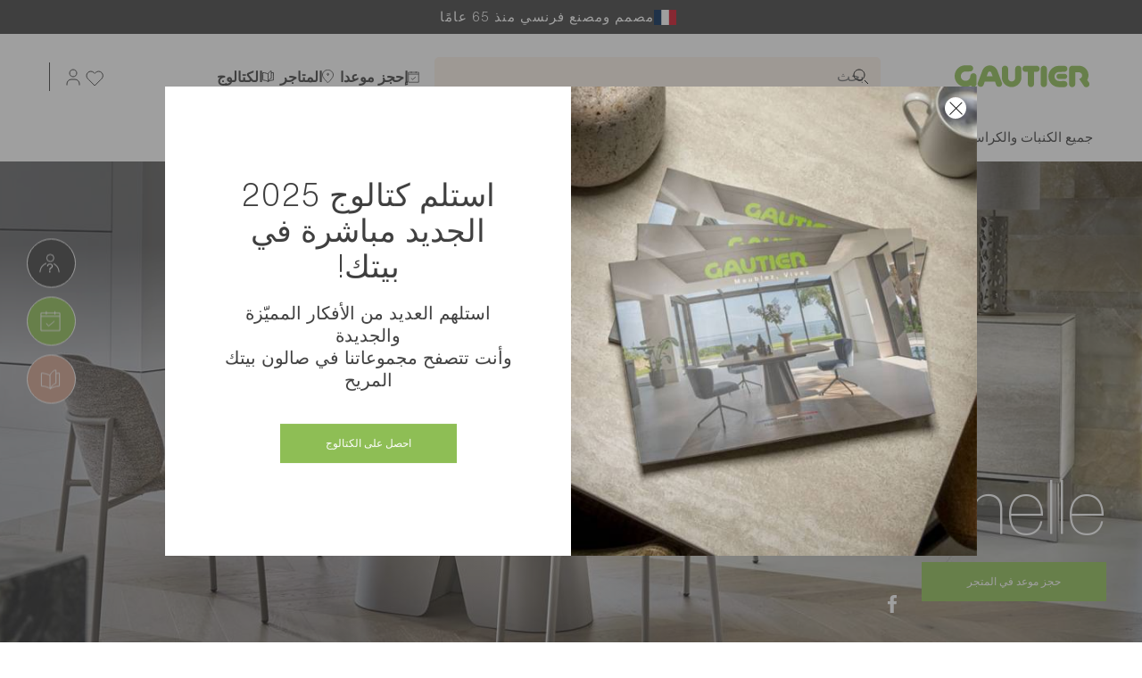

--- FILE ---
content_type: text/html; charset=UTF-8
request_url: https://www.gautier-furniture.com/ar_AE/s/meubles-gautier-la-rochelle
body_size: 21104
content:

<!DOCTYPE html>
<html lang="ar-AE" dir="rtl" class="no-js"
    data-controller="fragment user--specific-content wishlist--load-btn" data-fragment-url-value="&#x2F;ar_AE&#x2F;ajax&#x2F;channel-selection" data-fragment-append-value="true" data-user--specific-content-url-value="&#x2F;ar_AE&#x2F;ajax&#x2F;user-specific-content" data-wishlist--load-btn-url-value="&#x2F;ar_AE&#x2F;ajax&#x2F;wishlist&#x2F;load-btn">
  <head>
    <meta charset="UTF-8">
    <meta name="viewport" content="width=device-width, initial-scale=1.0, maximum-scale=1.0">
    <title>Gautier | أثاث Gautier</title>

    
          <meta name="title" content="Gautier | أثاث Gautier" />
<meta name="description" content="Gautier" />
    
              
    <link rel="preload" href="https://cdn.gautier.fr/build/shop/fonts/canela/Canela-Medium.woff2" as="font" type="font/woff2" crossorigin>
    <link rel="preload" href="https://cdn.gautier.fr/build/shop/fonts/canela/Canela-Thin.woff2" as="font" type="font/woff2" crossorigin>
    <link rel="preload" href="https://cdn.gautier.fr/build/shop/fonts/helveticaNowDisplay/HelveticaNowDisplay-ExtLt.woff2" as="font" type="font/woff2" crossorigin>
    <link rel="preload" href="https://cdn.gautier.fr/build/shop/fonts/helveticaNowDisplay/HelveticaNowDisplay-Thin.woff2" as="font" type="font/woff2" crossorigin>
    <link rel="preload" href="https://cdn.gautier.fr/build/shop/fonts/helveticaNowMicro/HelveticaNowMicro-Light.woff2" as="font" type="font/woff2" crossorigin>
    <link rel="preload" href="https://cdn.gautier.fr/build/shop/fonts/helveticaNowMicro/HelveticaNowMicro-Regular.woff2" as="font" type="font/woff2" crossorigin>
    <link rel="preload" href="https://cdn.gautier.fr/build/shop/fonts/helveticaNowText/HelveticaNowText-Light.woff2" as="font" type="font/woff2" crossorigin>
    <link rel="preload" href="https://cdn.gautier.fr/build/shop/fonts/helveticaNowText/HelveticaNowText-Regular.woff2" as="font" type="font/woff2" crossorigin>

          <link rel="preload" href="https://cdn.gautier.fr/media/cache/hero_mobile2x/d8/67/24dcc226ea03c7d5c6328d0217c7.jpg" as="image" media="(max-width: 1024px)">
    <link rel="preload" href="https://cdn.gautier.fr/media/cache/hero_desktop/bb/74/e1bbc4e1b61fbfc00894a110bbfe.jpg" as="image" media="(min-width: 1024.1px) and (max-width: 1290px)">
    <link rel="preload" href="https://cdn.gautier.fr/media/cache/hero_desktop2x/bb/74/e1bbc4e1b61fbfc00894a110bbfe.jpg" as="image" media="(min-width: 1290.1px)">
  
      

    <link rel="stylesheet" href="https://cdn.gautier.fr/build/shop/app.009bdc57.css">

            <link rel="icon" href="/build/shop/images/fav/favicon.png" />

                                        <link rel="alternate" hreflang="nl-be" data-locale="nl_BE"
                data-host="www.gautier.be" href="https://www.gautier.be/nl_BE/s/meubles-gautier-la-rochelle" />
                                <link rel="alternate" hreflang="fr-be" data-locale="fr_FR"
                data-host="www.gautier.be" href="https://www.gautier.be/fr_FR/s/meubles-gautier-la-rochelle" />
                                <link rel="alternate" hreflang="en-bg" data-locale="en_GB"
                data-host="www.gautier.bg" href="https://www.gautier.bg/en_GB/s/meubles-gautier-la-rochelle" />
                                <link rel="alternate" hreflang="bg-bg" data-locale="bg_BG"
                data-host="www.gautier.bg" href="https://www.gautier.bg/bg_BG/s/meubles-gautier-la-rochelle" />
                                <link rel="alternate" hreflang="ar-ae" data-locale="ar_AE"
                data-host="www.gautier.ae" href="https://www.gautier.ae/ar_AE/s/meubles-gautier-la-rochelle" />
                                <link rel="alternate" hreflang="en-ae" data-locale="en_AE"
                data-host="www.gautier.ae" href="https://www.gautier.ae/en_AE/s/meubles-gautier-la-rochelle" />
                                <link rel="alternate" hreflang="fr-fr" data-locale="fr_FR"
                data-host="www.gautier.fr" href="https://www.gautier.fr/fr_FR/s/meubles-gautier-la-rochelle" />
                                <link rel="alternate" hreflang="fr-gp" data-locale="fr_FR"
                data-host="www.gautier.gp" href="https://www.gautier.gp/fr_FR/s/meubles-gautier-la-rochelle" />
                                <link rel="alternate" hreflang="en-mg" data-locale="en_GB"
                data-host="www.gautier.mg" href="https://www.gautier.mg/en_GB/s/meubles-gautier-la-rochelle" />
                                <link rel="alternate" hreflang="fr-mg" data-locale="fr_FR"
                data-host="www.gautier.mg" href="https://www.gautier.mg/fr_FR/s/meubles-gautier-la-rochelle" />
                                <link rel="alternate" hreflang="fr-yt" data-locale="fr_FR"
                data-host="www.gautier.yt" href="https://www.gautier.yt/fr_FR/s/meubles-gautier-la-rochelle" />
                                <link rel="alternate" hreflang="fr-nc" data-locale="fr_FR"
                data-host="www.gautier.nc" href="https://www.gautier.nc/fr_FR/s/meubles-gautier-la-rochelle" />
                                <link rel="alternate" hreflang="fr-re" data-locale="fr_FR"
                data-host="www.meubles-gautier.re" href="https://www.meubles-gautier.re/fr_FR/s/meubles-gautier-la-rochelle" />
                                <link rel="alternate" hreflang="fr-ch" data-locale="fr_FR"
                data-host="www.meubles-gautier.ch" href="https://www.meubles-gautier.ch/fr_FR/s/meubles-gautier-la-rochelle" />
                                <link rel="alternate" hreflang="fr" data-locale="fr_FR"
                data-host="www.gautier-furniture.com" href="https://www.gautier-furniture.com/fr_FR/s/meubles-gautier-la-rochelle" />
                                <link rel="alternate" hreflang="ar" data-locale="ar_AE"
                data-host="www.gautier-furniture.com" href="https://www.gautier-furniture.com/ar_AE/s/meubles-gautier-la-rochelle" />
                                <link rel="alternate" hreflang="x-default" data-locale="en_GB"
                data-host="www.gautier-furniture.com" href="https://www.gautier-furniture.com/en_GB/s/meubles-gautier-la-rochelle" />
                                <link rel="alternate" hreflang="nl" data-locale="nl_BE"
                data-host="www.gautier-furniture.com" href="https://www.gautier-furniture.com/nl_BE/s/meubles-gautier-la-rochelle" />
                                <link rel="alternate" hreflang="ru" data-locale="ru_RU"
                data-host="www.gautier-furniture.com" href="https://www.gautier-furniture.com/ru_RU/s/meubles-gautier-la-rochelle" />
                                <link rel="alternate" hreflang="es" data-locale="es_ES"
                data-host="www.gautier-furniture.com" href="https://www.gautier-furniture.com/es_ES/s/meubles-gautier-la-rochelle" />
                                <link rel="alternate" hreflang="az" data-locale="az_AZ"
                data-host="www.gautier-furniture.com" href="https://www.gautier-furniture.com/az_AZ/s/meubles-gautier-la-rochelle" />
                                <link rel="alternate" hreflang="ja" data-locale="ja_JP"
                data-host="www.gautier-furniture.com" href="https://www.gautier-furniture.com/ja_JP/s/meubles-gautier-la-rochelle" />
                                <link rel="alternate" hreflang="bg" data-locale="bg_BG"
                data-host="www.gautier-furniture.com" href="https://www.gautier-furniture.com/bg_BG/s/meubles-gautier-la-rochelle" />
                                <link rel="alternate" hreflang="fr-cg" data-locale="fr_FR"
                data-host="www.gautier-congo.com" href="https://www.gautier-congo.com/fr_FR/s/meubles-gautier-la-rochelle" />
                                <link rel="alternate" hreflang="en-gb" data-locale="en_GB"
                data-host="www.gautier.co.uk" href="https://www.gautier.co.uk/en_GB/s/meubles-gautier-la-rochelle" />
                                <link rel="alternate" hreflang="fr-mq" data-locale="fr_FR"
                data-host="www.gautier.mq" href="https://www.gautier.mq/fr_FR/s/meubles-gautier-la-rochelle" />
                                              
      
          
  <meta data-user--specific-content-target="dataLayerMap" data-map="[]" />

  <script>
    dataLayer = [{
      'currency': 'EUR'
    }];
  </script>

    

    
      <!-- Google Tag Manager -->
  <script>
    (function (w, d, s, l, i) {
      w[l] = w[l] || [];
      w[l].push({
        'gtm.start':
          new Date().getTime(), event: 'gtm.js',
      });
      var f = d.getElementsByTagName(s)[0],
        j = d.createElement(s), dl = l != 'dataLayer' ? '&l=' + l : '';
      j.async = true;
      j.src =
        'https://sgtm.gautier.fr/c8u3pk63iode1m5.js?aw=' + i.replace(/^GTM-/, '') + dl;
      f.parentNode.insertBefore(j, f);
    })(window, document, 'script', 'dataLayer', 'GTM-PCG72RQ');
  </script>
  <!-- End Google Tag Manager -->

  </head>
  <body class="c-body js-panel_closed
            rtl
    "
      data-controller="gtm--static-or-dynamic" data-gtm--static-or-dynamic-urls-value="&#x7B;&quot;appointment&quot;&#x3A;&quot;&#x5C;&#x2F;ar_AE&#x5C;&#x2F;store-appointment&quot;,&quot;catalog_request&quot;&#x3A;&quot;&#x5C;&#x2F;ar_AE&#x5C;&#x2F;catalog&quot;&#x7D;" data-gtm--static-or-dynamic-get-store-name-url-value="&#x2F;ar_AE&#x2F;ajax&#x2F;store&#x2F;name"
      data-action="click->gtm--static-or-dynamic#manageClick">
    <!-- Google Tag Manager (noscript) -->
  <noscript>
    <iframe src="https://sgtm.gautier.fr/ns.html?id=GTM-PCG72RQ"
            height="0" width="0" style="display:none;visibility:hidden"></iframe>
  </noscript>
  <!-- End Google Tag Manager (noscript) -->


    <ul class="c-accessibility-menu">
      <li><a href="#main" class="c-accessibility-menu__link">انتقال إلى المحتوى الرئيسي</a></li>
      <li><a href="#c-footer" class="c-accessibility-menu__link">انتقال إلى تذييل الصفحة</a></li>
    </ul>

            <p class="c-header-grid__tagline c-header__tagline">
      <svg width="25" height="17" viewBox="0 0 25 17" fill="none" xmlns="http://www.w3.org/2000/svg" xmlns:xlink="http://www.w3.org/1999/xlink">
<rect width="25" height="17" transform="matrix(1 0 0 -1 0 17)" fill="url(#pattern0_641_15257)"/>
<defs>
<pattern id="pattern0_641_15257" patternContentUnits="objectBoundingBox" width="1" height="1">
<use xlink:href="#image0_641_15257" transform="matrix(0.00127341 0 0 0.00187266 -0.0093633 0)"/>
</pattern>
<image id="image0_641_15257" width="800" height="534" preserveAspectRatio="none" xlink:href="[data-uri]"/>
</defs>
</svg>

      مصمم ومصنع فرنسي منذ 65 عامًا
    </p>
    <div
      class="pos-r"
      data-role="sticky-trigger"
      data-sticky_absolute='["desktop", "mobile"]'
      data-controller="search menu--header" data-search-url-value="&#x2F;ar_AE&#x2F;ajax&#x2F;search" data-menu--header-active-class="active" data-menu--header-open-class="menu-open" data-menu--header-is-open-class="is-open" data-menu--header-is-active-class="is-active" data-menu--header-btn-active-class="btn-active" data-menu--header-cheat-close-class="cheat-close" data-menu--header-is-hovered-class="is-hover"
      data-search-active-class="active">
    <header data-role="sticky-container"
            data-header class="c-header"
        data-controller="gtm--header"
        data-action="click->gtm--header#manageClick">

      <div class="c-header__main" data-role="sticky-height" data-menu--header-target="headerDiv">
        <div class="c-header__container sticky">
                    <div class="js-navbar">
            <div class="d-flex align-items-center justify-content-between">
              <div class="c-header-grid__logo">
                                  <a href="/ar_AE/" class="c-header__logo ">
  <span class="sr-only">Gautier</span>
  <span aria-hidden="true" class="d-none d-lg-block"><svg width="159" height="35" viewBox="0 0 159 35" fill="none" xmlns="http://www.w3.org/2000/svg">
<path d="M102.553 5.36597C100.58 5.36597 98.9669 6.9749 98.9669 8.94139V26.4162C98.9669 28.3827 100.58 29.9917 102.553 29.9917C104.524 29.9917 106.139 28.3827 106.139 26.4162V8.8967C106.139 6.9749 104.524 5.36597 102.553 5.36597ZM126.489 14.7067H120.034C118.375 14.7067 117.075 16.0475 117.075 17.7011C117.075 19.3548 118.42 20.6509 120.034 20.6509H126.489C128.147 20.6509 129.447 19.3101 129.447 17.7011C129.491 16.0475 128.147 14.7067 126.489 14.7067ZM97.7561 8.89668C97.7119 6.9302 96.1428 5.32126 94.1703 5.32126H81.4854C79.5132 5.32126 77.8995 6.9302 77.8995 8.89668C77.8995 10.8632 79.5132 12.4274 81.4854 12.4274H84.1744V26.3715C84.1744 28.338 85.7886 29.947 87.7161 29.947C89.6878 29.947 91.3019 28.338 91.3019 26.3715V12.4274H94.2153C96.1428 12.4274 97.7561 10.8632 97.7561 8.89668ZM21.6011 13.9916C19.6288 13.9916 17.9703 15.5112 17.9703 17.4777C17.9703 20.4274 15.5051 22.7515 12.5018 22.7515C9.54351 22.7515 7.12304 20.338 7.12304 17.3883C7.12304 14.4385 9.54351 12.0252 12.5018 12.0252L17.7463 11.9805C19.7185 11.9805 21.3321 10.3715 21.3321 8.40505C21.3321 6.43858 19.7185 4.87433 17.7463 4.87433L11.0675 4.91902C4.79222 5.54472 -0.00390625 10.8632 -0.00390625 17.2542C-0.00390625 24.0922 5.55422 29.6788 12.4123 29.6788C14.6983 29.6788 16.8498 29.0978 18.6875 28.0252C19.3151 28.9637 20.4357 29.6341 21.6459 29.6341C23.6181 29.6341 25.2318 28.0252 25.2318 26.1034V17.5224C25.1869 15.6006 23.5733 13.9916 21.6011 13.9916ZM54.5464 26.148C54.6361 25.567 54.4568 25.0307 54.1878 24.4945L49.2573 11.3994C49.1676 11.0419 48.9883 10.6844 48.8538 10.3268L48.7193 9.96928L48.6745 10.014C47.1953 7.01956 44.0577 4.96369 40.4718 4.96369C36.8859 4.96369 33.7931 7.01956 32.3139 10.014V9.96928L32.2691 10.0587C32.0449 10.595 31.8208 11.0866 31.6863 11.6229L26.8454 24.4945C26.5765 24.986 26.442 25.567 26.442 26.148C26.442 28.1145 28.0108 29.6788 29.9831 29.6788C31.4623 29.6788 32.7173 28.785 33.2552 27.5335L33.3897 27.1313L34.5999 23.6453H46.4333L47.6436 27.1313C47.6884 27.2654 47.7333 27.3995 47.778 27.5335C48.3159 28.8296 49.571 29.6788 51.0502 29.6788C52.9776 29.6788 54.5464 28.1145 54.5464 26.148ZM36.9308 17.433L38.3203 13.4553C38.5892 12.6508 39.396 12.0698 40.2925 12.0698C41.3683 12.0698 42.2648 12.8743 42.3992 13.947L43.6094 17.433H36.9308ZM73.2378 5.32124C71.2657 5.32124 69.6072 6.93018 69.6072 8.89666V19.5782C69.5623 21.7682 67.7694 23.5112 65.573 23.5112C63.3767 23.5112 61.5838 21.7682 61.4941 19.5782V8.85197C61.4941 6.88549 59.8804 5.27655 57.8634 5.27655C55.8912 5.27655 54.2775 6.88549 54.2775 8.85197V18.6844C54.2775 24.852 59.2978 29.9023 65.5283 29.9023C71.7587 29.9023 76.7789 24.8966 76.7789 18.6844V8.85197C76.8238 6.88549 75.2549 5.32124 73.2378 5.32124Z" fill="#8EBE55"/>
<path d="M126.085 5.45533H119.989C113.22 5.45533 107.752 10.9972 107.752 17.7459C107.752 24.4945 113.22 29.9916 119.989 29.9916H126.085C128.057 29.9916 129.671 28.4274 129.671 26.461C129.671 24.4945 128.057 22.9302 126.085 22.9302L123.171 23.0196H120.168C117.209 23.0196 114.834 20.7403 114.834 17.7905C114.834 14.8408 117.209 12.5168 120.168 12.5168H123.171V12.4721H126.085C128.057 12.4721 129.671 10.9078 129.671 8.94137C129.671 6.97489 128.057 5.45533 126.085 5.45533ZM154.996 26.595C155.041 25.9693 154.862 25.3883 154.593 24.9414C154.459 24.6732 154.279 24.405 154.054 24.137L152.396 21.8129L152.351 21.8576C153.338 20.204 153.875 18.3269 153.875 16.271C153.875 10.2375 148.945 5.36597 142.849 5.36597H135.139C133.167 5.36597 131.598 7.01959 131.598 8.98608V26.461C131.598 28.4275 133.167 30.0364 135.139 30.0364C137.111 30.0364 138.725 28.4275 138.725 26.461V12.8297H142.669C144.821 12.8297 146.569 14.3939 146.569 16.5391C146.569 17.1649 146.434 17.7905 146.166 18.3269C145.628 19.3995 144.597 20.1145 143.432 20.3827V21.0085L148.138 27.9358C148.318 28.3827 148.586 28.785 148.945 29.1425C149.573 29.7682 150.424 30.1257 151.41 30.1257C153.427 30.1257 154.996 28.5168 154.996 26.595Z" fill="#8EBE55"/>
</svg>
</span>
  <span aria-hidden="true" class="d-lg-none"><svg width="159" height="35" viewBox="0 0 159 35" fill="none" xmlns="http://www.w3.org/2000/svg">
<path d="M102.553 5.36597C100.58 5.36597 98.9669 6.9749 98.9669 8.94139V26.4162C98.9669 28.3827 100.58 29.9917 102.553 29.9917C104.524 29.9917 106.139 28.3827 106.139 26.4162V8.8967C106.139 6.9749 104.524 5.36597 102.553 5.36597ZM126.489 14.7067H120.034C118.375 14.7067 117.075 16.0475 117.075 17.7011C117.075 19.3548 118.42 20.6509 120.034 20.6509H126.489C128.147 20.6509 129.447 19.3101 129.447 17.7011C129.491 16.0475 128.147 14.7067 126.489 14.7067ZM97.7561 8.89668C97.7119 6.9302 96.1428 5.32126 94.1703 5.32126H81.4854C79.5132 5.32126 77.8995 6.9302 77.8995 8.89668C77.8995 10.8632 79.5132 12.4274 81.4854 12.4274H84.1744V26.3715C84.1744 28.338 85.7886 29.947 87.7161 29.947C89.6878 29.947 91.3019 28.338 91.3019 26.3715V12.4274H94.2153C96.1428 12.4274 97.7561 10.8632 97.7561 8.89668ZM21.6011 13.9916C19.6288 13.9916 17.9703 15.5112 17.9703 17.4777C17.9703 20.4274 15.5051 22.7515 12.5018 22.7515C9.54351 22.7515 7.12304 20.338 7.12304 17.3883C7.12304 14.4385 9.54351 12.0252 12.5018 12.0252L17.7463 11.9805C19.7185 11.9805 21.3321 10.3715 21.3321 8.40505C21.3321 6.43858 19.7185 4.87433 17.7463 4.87433L11.0675 4.91902C4.79222 5.54472 -0.00390625 10.8632 -0.00390625 17.2542C-0.00390625 24.0922 5.55422 29.6788 12.4123 29.6788C14.6983 29.6788 16.8498 29.0978 18.6875 28.0252C19.3151 28.9637 20.4357 29.6341 21.6459 29.6341C23.6181 29.6341 25.2318 28.0252 25.2318 26.1034V17.5224C25.1869 15.6006 23.5733 13.9916 21.6011 13.9916ZM54.5464 26.148C54.6361 25.567 54.4568 25.0307 54.1878 24.4945L49.2573 11.3994C49.1676 11.0419 48.9883 10.6844 48.8538 10.3268L48.7193 9.96928L48.6745 10.014C47.1953 7.01956 44.0577 4.96369 40.4718 4.96369C36.8859 4.96369 33.7931 7.01956 32.3139 10.014V9.96928L32.2691 10.0587C32.0449 10.595 31.8208 11.0866 31.6863 11.6229L26.8454 24.4945C26.5765 24.986 26.442 25.567 26.442 26.148C26.442 28.1145 28.0108 29.6788 29.9831 29.6788C31.4623 29.6788 32.7173 28.785 33.2552 27.5335L33.3897 27.1313L34.5999 23.6453H46.4333L47.6436 27.1313C47.6884 27.2654 47.7333 27.3995 47.778 27.5335C48.3159 28.8296 49.571 29.6788 51.0502 29.6788C52.9776 29.6788 54.5464 28.1145 54.5464 26.148ZM36.9308 17.433L38.3203 13.4553C38.5892 12.6508 39.396 12.0698 40.2925 12.0698C41.3683 12.0698 42.2648 12.8743 42.3992 13.947L43.6094 17.433H36.9308ZM73.2378 5.32124C71.2657 5.32124 69.6072 6.93018 69.6072 8.89666V19.5782C69.5623 21.7682 67.7694 23.5112 65.573 23.5112C63.3767 23.5112 61.5838 21.7682 61.4941 19.5782V8.85197C61.4941 6.88549 59.8804 5.27655 57.8634 5.27655C55.8912 5.27655 54.2775 6.88549 54.2775 8.85197V18.6844C54.2775 24.852 59.2978 29.9023 65.5283 29.9023C71.7587 29.9023 76.7789 24.8966 76.7789 18.6844V8.85197C76.8238 6.88549 75.2549 5.32124 73.2378 5.32124Z" fill="#8EBE55"/>
<path d="M126.085 5.45533H119.989C113.22 5.45533 107.752 10.9972 107.752 17.7459C107.752 24.4945 113.22 29.9916 119.989 29.9916H126.085C128.057 29.9916 129.671 28.4274 129.671 26.461C129.671 24.4945 128.057 22.9302 126.085 22.9302L123.171 23.0196H120.168C117.209 23.0196 114.834 20.7403 114.834 17.7905C114.834 14.8408 117.209 12.5168 120.168 12.5168H123.171V12.4721H126.085C128.057 12.4721 129.671 10.9078 129.671 8.94137C129.671 6.97489 128.057 5.45533 126.085 5.45533ZM154.996 26.595C155.041 25.9693 154.862 25.3883 154.593 24.9414C154.459 24.6732 154.279 24.405 154.054 24.137L152.396 21.8129L152.351 21.8576C153.338 20.204 153.875 18.3269 153.875 16.271C153.875 10.2375 148.945 5.36597 142.849 5.36597H135.139C133.167 5.36597 131.598 7.01959 131.598 8.98608V26.461C131.598 28.4275 133.167 30.0364 135.139 30.0364C137.111 30.0364 138.725 28.4275 138.725 26.461V12.8297H142.669C144.821 12.8297 146.569 14.3939 146.569 16.5391C146.569 17.1649 146.434 17.7905 146.166 18.3269C145.628 19.3995 144.597 20.1145 143.432 20.3827V21.0085L148.138 27.9358C148.318 28.3827 148.586 28.785 148.945 29.1425C149.573 29.7682 150.424 30.1257 151.41 30.1257C153.427 30.1257 154.996 28.5168 154.996 26.595Z" fill="#8EBE55"/>
</svg>
</span>
</a>

                                </div>

                            <div class="d-lg-none">
                
<nav class="c-header-grid__utilities">
  <ul class="c-nav-utilities c-nav-utilities--icon">
    <li class="c-nav-utilities__item">
      <a href="/ar_AE/wishlist"
         class="c-nav-utilities__link c-nav-utilities__link--no-hover-anim c-nav-utilities__link--wishlist"
          data-controller="wishlist-icon" data-wishlist-icon-json-value="&#x2F;build&#x2F;shop&#x2F;images&#x2F;json&#x2F;wishlist.json"
         title="قائمة الحاجيات التي ترغب في شرائها" rel="nofollow"
          data-user--specific-content-target="wishlistNavItem">
        <span aria-hidden="true" class="c-nav-utilities__img c-nav-utilities__img-animated c-nav-utilities__img-animated--wishlist">
  <svg width="24" height="24" viewBox="0 0 24 24" fill="none" xmlns="http://www.w3.org/2000/svg">
    <path d="M19.9298 5.41452C19.4815 4.96607 18.9493 4.61034 18.3636 4.36763C17.7778 4.12492 17.15 4 16.516 4C15.8819 4 15.2541 4.12492 14.6683 4.36763C14.0826 4.61034 13.5504 4.96607 13.1022 5.41452L12.1719 6.34476L11.2417 5.41452C10.3363 4.50912 9.10829 4.00047 7.82786 4.00047C6.54743 4.00047 5.31945 4.50912 4.41405 5.41452C3.50865 6.31992 3 7.5479 3 8.82833C3 10.1088 3.50865 11.3367 4.41405 12.2421L5.34429 13.1724L12.1719 20L18.9995 13.1724L19.9298 12.2421C20.3782 11.7939 20.734 11.2617 20.9767 10.676C21.2194 10.0902 21.3443 9.46237 21.3443 8.82833C21.3443 8.19428 21.2194 7.56645 20.9767 6.9807C20.734 6.39494 20.3782 5.86275 19.9298 5.41452V5.41452Z" stroke="currentColor"/>
</svg>
</span>
<span aria-hidden="true"
      class="c-nav-utilities__img c-nav-utilities__img-animated c-nav-utilities__img-animated--wishlist c-nav-utilities__img-animated--json"
      data-wishlist-icon-target="icon" data-action="wishlist:toggle@window->wishlist-icon#launchAnimation"></span>
<span class="d-none c-nav-utilities__tablet c-nav-utilities__tablet"
    data-controller="units-counter"
    data-action="wishlist:add@window->units-counter#updateWishlist wishlist:remove@window->units-counter#updateWishlist"
      data-units-counter-hidden-class="d-none">
  0
</span>

      </a>
    </li>
        <li class="c-nav-utilities__item">
                  
      <button
        type="button"
        class="c-nav-primary__btn d-none d-lg-block"
        title="حساب"
        data-controller="side-panel" data-side-panel-panel-id-value="connexion-panel" data-side-panel-target-value="account"
        data-action="click->side-panel#toggleSidePanel">
      <span aria-hidden="true" class="c-nav-utilities__img"><svg width="24" height="24" viewBox="0 0 24 24" fill="none" xmlns="http://www.w3.org/2000/svg">
    <style>.st0{fill:none;stroke:currentColor}</style>
    <path d="M12 12C14.2091 12 16 10.2091 16 8C16 5.79086 14.2091 4 12 4C9.79086 4 8 5.79086 8 8C8 10.2091 9.79086 12 12 12Z" stroke="currentColor"/>
    <path d="M19 21.5L19 20C19 17.2386 16.7614 15 14 15L10 15C7.23858 15 5 17.2386 5 20L5 21.5" stroke="currentColor"/>
</svg>
</span>
    </button>
  
                  
      <a href="/ar_AE/account/dashboard"
       class="c-nav-primary__btn d-lg-none">
      <span aria-hidden="true" class="c-nav-utilities__img"><svg width="24" height="24" viewBox="0 0 24 24" fill="none" xmlns="http://www.w3.org/2000/svg">
    <style>.st0{fill:none;stroke:currentColor}</style>
    <path d="M12 12C14.2091 12 16 10.2091 16 8C16 5.79086 14.2091 4 12 4C9.79086 4 8 5.79086 8 8C8 10.2091 9.79086 12 12 12Z" stroke="currentColor"/>
    <path d="M19 21.5L19 20C19 17.2386 16.7614 15 14 15L10 15C7.23858 15 5 17.2386 5 20L5 21.5" stroke="currentColor"/>
</svg>
</span>
    </a>
  
    </li>
    <li class="c-nav-utilities__item d-lg-none" data-expand>
      <button class="c-nav-primary__btn js-menu-btn js-popin-catalog__anchor--mobile"
              title="فتح القائمة" aria-expanded="false"
              data-open="فتح القائمة" data-close="غلق القائمة"
              data-role="menu-icon"
          data-menu--header-target="mobileBtn"
          data-action="click->menu--header#toggleMobileMenu">
        <span class="c-menu-btn">
          <span class="c-menu-btn__line"></span>
          <span class="c-menu-btn__line"></span>
          <span class="c-menu-btn__line"></span>
        </span>
      </button>
    </li>
  </ul>
</nav>

              </div>
            </div>

            <div class="d-flex align-items-center">
                            <div class="c-search__container">
  <input type="search" class="c-search__input" placeholder="بحث"
      data-search-target="placeholderInput"
      data-action="focus->search#onPlaceholderInputFocus">
</div>

<div class="c-search" data-search-target="container">
  <div class="c-header__container u-px-0 u-px-lg-15 u-px-xl-20">
    <div class="c-header-grid c-header-grid--search c-header__grid">
      <div class="c-header-grid__logo">
        <a href="/ar_AE/" class="c-header__logo c-header__logo--green">
  <span class="sr-only">Gautier</span>
  <span aria-hidden="true" class="d-none d-lg-block"><svg width="159" height="35" viewBox="0 0 159 35" fill="none" xmlns="http://www.w3.org/2000/svg">
<path d="M102.553 5.36597C100.58 5.36597 98.9669 6.9749 98.9669 8.94139V26.4162C98.9669 28.3827 100.58 29.9917 102.553 29.9917C104.524 29.9917 106.139 28.3827 106.139 26.4162V8.8967C106.139 6.9749 104.524 5.36597 102.553 5.36597ZM126.489 14.7067H120.034C118.375 14.7067 117.075 16.0475 117.075 17.7011C117.075 19.3548 118.42 20.6509 120.034 20.6509H126.489C128.147 20.6509 129.447 19.3101 129.447 17.7011C129.491 16.0475 128.147 14.7067 126.489 14.7067ZM97.7561 8.89668C97.7119 6.9302 96.1428 5.32126 94.1703 5.32126H81.4854C79.5132 5.32126 77.8995 6.9302 77.8995 8.89668C77.8995 10.8632 79.5132 12.4274 81.4854 12.4274H84.1744V26.3715C84.1744 28.338 85.7886 29.947 87.7161 29.947C89.6878 29.947 91.3019 28.338 91.3019 26.3715V12.4274H94.2153C96.1428 12.4274 97.7561 10.8632 97.7561 8.89668ZM21.6011 13.9916C19.6288 13.9916 17.9703 15.5112 17.9703 17.4777C17.9703 20.4274 15.5051 22.7515 12.5018 22.7515C9.54351 22.7515 7.12304 20.338 7.12304 17.3883C7.12304 14.4385 9.54351 12.0252 12.5018 12.0252L17.7463 11.9805C19.7185 11.9805 21.3321 10.3715 21.3321 8.40505C21.3321 6.43858 19.7185 4.87433 17.7463 4.87433L11.0675 4.91902C4.79222 5.54472 -0.00390625 10.8632 -0.00390625 17.2542C-0.00390625 24.0922 5.55422 29.6788 12.4123 29.6788C14.6983 29.6788 16.8498 29.0978 18.6875 28.0252C19.3151 28.9637 20.4357 29.6341 21.6459 29.6341C23.6181 29.6341 25.2318 28.0252 25.2318 26.1034V17.5224C25.1869 15.6006 23.5733 13.9916 21.6011 13.9916ZM54.5464 26.148C54.6361 25.567 54.4568 25.0307 54.1878 24.4945L49.2573 11.3994C49.1676 11.0419 48.9883 10.6844 48.8538 10.3268L48.7193 9.96928L48.6745 10.014C47.1953 7.01956 44.0577 4.96369 40.4718 4.96369C36.8859 4.96369 33.7931 7.01956 32.3139 10.014V9.96928L32.2691 10.0587C32.0449 10.595 31.8208 11.0866 31.6863 11.6229L26.8454 24.4945C26.5765 24.986 26.442 25.567 26.442 26.148C26.442 28.1145 28.0108 29.6788 29.9831 29.6788C31.4623 29.6788 32.7173 28.785 33.2552 27.5335L33.3897 27.1313L34.5999 23.6453H46.4333L47.6436 27.1313C47.6884 27.2654 47.7333 27.3995 47.778 27.5335C48.3159 28.8296 49.571 29.6788 51.0502 29.6788C52.9776 29.6788 54.5464 28.1145 54.5464 26.148ZM36.9308 17.433L38.3203 13.4553C38.5892 12.6508 39.396 12.0698 40.2925 12.0698C41.3683 12.0698 42.2648 12.8743 42.3992 13.947L43.6094 17.433H36.9308ZM73.2378 5.32124C71.2657 5.32124 69.6072 6.93018 69.6072 8.89666V19.5782C69.5623 21.7682 67.7694 23.5112 65.573 23.5112C63.3767 23.5112 61.5838 21.7682 61.4941 19.5782V8.85197C61.4941 6.88549 59.8804 5.27655 57.8634 5.27655C55.8912 5.27655 54.2775 6.88549 54.2775 8.85197V18.6844C54.2775 24.852 59.2978 29.9023 65.5283 29.9023C71.7587 29.9023 76.7789 24.8966 76.7789 18.6844V8.85197C76.8238 6.88549 75.2549 5.32124 73.2378 5.32124Z" fill="#8EBE55"/>
<path d="M126.085 5.45533H119.989C113.22 5.45533 107.752 10.9972 107.752 17.7459C107.752 24.4945 113.22 29.9916 119.989 29.9916H126.085C128.057 29.9916 129.671 28.4274 129.671 26.461C129.671 24.4945 128.057 22.9302 126.085 22.9302L123.171 23.0196H120.168C117.209 23.0196 114.834 20.7403 114.834 17.7905C114.834 14.8408 117.209 12.5168 120.168 12.5168H123.171V12.4721H126.085C128.057 12.4721 129.671 10.9078 129.671 8.94137C129.671 6.97489 128.057 5.45533 126.085 5.45533ZM154.996 26.595C155.041 25.9693 154.862 25.3883 154.593 24.9414C154.459 24.6732 154.279 24.405 154.054 24.137L152.396 21.8129L152.351 21.8576C153.338 20.204 153.875 18.3269 153.875 16.271C153.875 10.2375 148.945 5.36597 142.849 5.36597H135.139C133.167 5.36597 131.598 7.01959 131.598 8.98608V26.461C131.598 28.4275 133.167 30.0364 135.139 30.0364C137.111 30.0364 138.725 28.4275 138.725 26.461V12.8297H142.669C144.821 12.8297 146.569 14.3939 146.569 16.5391C146.569 17.1649 146.434 17.7905 146.166 18.3269C145.628 19.3995 144.597 20.1145 143.432 20.3827V21.0085L148.138 27.9358C148.318 28.3827 148.586 28.785 148.945 29.1425C149.573 29.7682 150.424 30.1257 151.41 30.1257C153.427 30.1257 154.996 28.5168 154.996 26.595Z" fill="#8EBE55"/>
</svg>
</span>
  <span aria-hidden="true" class="d-lg-none"><svg width="159" height="35" viewBox="0 0 159 35" fill="none" xmlns="http://www.w3.org/2000/svg">
<path d="M102.553 5.36597C100.58 5.36597 98.9669 6.9749 98.9669 8.94139V26.4162C98.9669 28.3827 100.58 29.9917 102.553 29.9917C104.524 29.9917 106.139 28.3827 106.139 26.4162V8.8967C106.139 6.9749 104.524 5.36597 102.553 5.36597ZM126.489 14.7067H120.034C118.375 14.7067 117.075 16.0475 117.075 17.7011C117.075 19.3548 118.42 20.6509 120.034 20.6509H126.489C128.147 20.6509 129.447 19.3101 129.447 17.7011C129.491 16.0475 128.147 14.7067 126.489 14.7067ZM97.7561 8.89668C97.7119 6.9302 96.1428 5.32126 94.1703 5.32126H81.4854C79.5132 5.32126 77.8995 6.9302 77.8995 8.89668C77.8995 10.8632 79.5132 12.4274 81.4854 12.4274H84.1744V26.3715C84.1744 28.338 85.7886 29.947 87.7161 29.947C89.6878 29.947 91.3019 28.338 91.3019 26.3715V12.4274H94.2153C96.1428 12.4274 97.7561 10.8632 97.7561 8.89668ZM21.6011 13.9916C19.6288 13.9916 17.9703 15.5112 17.9703 17.4777C17.9703 20.4274 15.5051 22.7515 12.5018 22.7515C9.54351 22.7515 7.12304 20.338 7.12304 17.3883C7.12304 14.4385 9.54351 12.0252 12.5018 12.0252L17.7463 11.9805C19.7185 11.9805 21.3321 10.3715 21.3321 8.40505C21.3321 6.43858 19.7185 4.87433 17.7463 4.87433L11.0675 4.91902C4.79222 5.54472 -0.00390625 10.8632 -0.00390625 17.2542C-0.00390625 24.0922 5.55422 29.6788 12.4123 29.6788C14.6983 29.6788 16.8498 29.0978 18.6875 28.0252C19.3151 28.9637 20.4357 29.6341 21.6459 29.6341C23.6181 29.6341 25.2318 28.0252 25.2318 26.1034V17.5224C25.1869 15.6006 23.5733 13.9916 21.6011 13.9916ZM54.5464 26.148C54.6361 25.567 54.4568 25.0307 54.1878 24.4945L49.2573 11.3994C49.1676 11.0419 48.9883 10.6844 48.8538 10.3268L48.7193 9.96928L48.6745 10.014C47.1953 7.01956 44.0577 4.96369 40.4718 4.96369C36.8859 4.96369 33.7931 7.01956 32.3139 10.014V9.96928L32.2691 10.0587C32.0449 10.595 31.8208 11.0866 31.6863 11.6229L26.8454 24.4945C26.5765 24.986 26.442 25.567 26.442 26.148C26.442 28.1145 28.0108 29.6788 29.9831 29.6788C31.4623 29.6788 32.7173 28.785 33.2552 27.5335L33.3897 27.1313L34.5999 23.6453H46.4333L47.6436 27.1313C47.6884 27.2654 47.7333 27.3995 47.778 27.5335C48.3159 28.8296 49.571 29.6788 51.0502 29.6788C52.9776 29.6788 54.5464 28.1145 54.5464 26.148ZM36.9308 17.433L38.3203 13.4553C38.5892 12.6508 39.396 12.0698 40.2925 12.0698C41.3683 12.0698 42.2648 12.8743 42.3992 13.947L43.6094 17.433H36.9308ZM73.2378 5.32124C71.2657 5.32124 69.6072 6.93018 69.6072 8.89666V19.5782C69.5623 21.7682 67.7694 23.5112 65.573 23.5112C63.3767 23.5112 61.5838 21.7682 61.4941 19.5782V8.85197C61.4941 6.88549 59.8804 5.27655 57.8634 5.27655C55.8912 5.27655 54.2775 6.88549 54.2775 8.85197V18.6844C54.2775 24.852 59.2978 29.9023 65.5283 29.9023C71.7587 29.9023 76.7789 24.8966 76.7789 18.6844V8.85197C76.8238 6.88549 75.2549 5.32124 73.2378 5.32124Z" fill="#8EBE55"/>
<path d="M126.085 5.45533H119.989C113.22 5.45533 107.752 10.9972 107.752 17.7459C107.752 24.4945 113.22 29.9916 119.989 29.9916H126.085C128.057 29.9916 129.671 28.4274 129.671 26.461C129.671 24.4945 128.057 22.9302 126.085 22.9302L123.171 23.0196H120.168C117.209 23.0196 114.834 20.7403 114.834 17.7905C114.834 14.8408 117.209 12.5168 120.168 12.5168H123.171V12.4721H126.085C128.057 12.4721 129.671 10.9078 129.671 8.94137C129.671 6.97489 128.057 5.45533 126.085 5.45533ZM154.996 26.595C155.041 25.9693 154.862 25.3883 154.593 24.9414C154.459 24.6732 154.279 24.405 154.054 24.137L152.396 21.8129L152.351 21.8576C153.338 20.204 153.875 18.3269 153.875 16.271C153.875 10.2375 148.945 5.36597 142.849 5.36597H135.139C133.167 5.36597 131.598 7.01959 131.598 8.98608V26.461C131.598 28.4275 133.167 30.0364 135.139 30.0364C137.111 30.0364 138.725 28.4275 138.725 26.461V12.8297H142.669C144.821 12.8297 146.569 14.3939 146.569 16.5391C146.569 17.1649 146.434 17.7905 146.166 18.3269C145.628 19.3995 144.597 20.1145 143.432 20.3827V21.0085L148.138 27.9358C148.318 28.3827 148.586 28.785 148.945 29.1425C149.573 29.7682 150.424 30.1257 151.41 30.1257C153.427 30.1257 154.996 28.5168 154.996 26.595Z" fill="#8EBE55"/>
</svg>
</span>
</a>

      </div>

      <nav class="c-header-grid__utilities">
        <ul class="c-nav-utilities c-nav-utilities--space-between">
          <li class="c-nav-utilities__item d-none d-lg-block">
            <button
                class="c-nav-utilities__link c-nav-utilities__link--search c-nav-utilities__link--no-hover-anim"
                title="بحث"
                data-action="click->search#redirectToSearchResults">
              <span aria-hidden="true" class="c-nav-utilities__img"><svg width="24" height="24" viewBox="0 0 24 24" fill="none" xmlns="http://www.w3.org/2000/svg">
    <path d="M10 16C13.3137 16 16 13.3137 16 10C16 6.68629 13.3137 4 10 4C6.68629 4 4 6.68629 4 10C4 13.3137 6.68629 16 10 16Z" stroke="currentColor"/>
    <path d="M20 20L16 16" stroke="currentColor"/>
</svg></span>
            </button>
          </li>
          <li class="c-nav-utilities__item">
            <a
                href="#"
                class="c-nav-utilities__link c-nav-utilities__link--no-hover-anim"
                title="غلق استمارة البحث"
                data-action="click->search#toggleContainerDisplay">
              <span aria-hidden="true" class="c-nav-utilities__img c-nav-utilities__img--close"><svg fill="none" xmlns="http://www.w3.org/2000/svg" viewBox="0 0 18 17"><path stroke="currentColor" d="M1.35.65l16 16M16.65.65l-16 16"/></svg>
</span>
            </a>
          </li>
        </ul>
      </nav>

      <div class="c-header-grid__search-space">
        
        <form name="header_search" method="post" action="/ar_AE/ajax/search" class="c-search__form" data-submit-url="/ar_AE/search?q=__TERM__" data-search-target="form" data-action="submit-&gt;search#redirectToSearchResults">
        <div id="header_search">
          <div>
            <input type="search" id="header_search_term" name="header_search[term]" required="required" placeholder="بحث" class="c-search__input" data-search-target="input" data-action="keyup-&gt;search#updateSearchResults">
          </div>
        </div>
        </form>
      </div>
    </div>
    <div class="c-header__search-container" data-search-target="results">
      <div class="c-loader" aria-hidden="true"></div>
    </div>
  </div>
</div>

                            <div class="d-none d-lg-block">
                <ul class="c-nav-utilities c-nav-utilities--secondary">
  <li class="c-nav-secondary__item">
    <a href="/ar_AE/store-appointment" class="c-nav-secondary__link">
      <span aria-hidden="true" class="c-nav-secondary__picto c-nav-secondary__picto--rdv"><svg viewBox="0 0 17 16" fill="none" xmlns="http://www.w3.org/2000/svg"><path d="M16 1.28H1V15h15V1.28ZM1 3.83h15M5.24 0v2.55M12.09 0v2.55" stroke="currentColor" stroke-miterlimit="10"/><path d="m5.24 9.3 1.78 2.19 4.74-3.83" stroke="currentColor" stroke-miterlimit="10"/></svg>
</span>
      إحجز موعدا
    </a>
  </li>
  <li class="c-nav-secondary__item">
    <a href="/ar_AE/stores" class="c-nav-secondary__link">
      <span aria-hidden="true" class="c-nav-secondary__picto"><svg viewBox="0 0 15 18" fill="none" xmlns="http://www.w3.org/2000/svg"><path d="M14.5 7.38c0 .74-.29 1.65-.8 2.64-.5.99-1.2 2.02-1.95 3.01a40.19 40.19 0 0 1-3.87 4.37l-.38.37a46.49 46.49 0 0 1-3.37-3.64 25.98 25.98 0 0 1-2.52-3.54A7 7 0 0 1 .5 7.39C.5 3.58 3.63.5 7.5.5s7 3.09 7 6.88Z" stroke="currentColor"/><path d="M7.58 7.56a1.2 1.2 0 0 0 1.17-1.22 1.2 1.2 0 0 0-1.17-1.21 1.2 1.2 0 0 0-1.17 1.21c0 .67.52 1.22 1.17 1.22Z" stroke="currentColor" stroke-linecap="round" stroke-linejoin="round"/></svg>
</span>
      المتاجر
    </a>
  </li>
  <li class="c-nav-secondary__item">
        <a href="/ar_AE/catalog" class="c-nav-secondary__link js-popin-catalog__anchor--desktop">
      <span aria-hidden="true" class="c-nav-secondary__picto"><svg width="13" height="15" viewBox="0 0 13 15" fill="none" xmlns="http://www.w3.org/2000/svg">
    <path d="M6.5 4.97331C5.51087 4.42488 2.84417 3.35153 0.565216 3.44554C0.565216 6.26603 0.565216 10.1834 0.565216 11.7895C1.71261 11.8286 4.50591 12.2126 6.5 13.4348M6.5 4.97331C6.53956 6.97116 6.5 11.4605 6.5 13.4348M6.5 4.97331C6.69783 4.1115 7.592 2.22333 10.0609 1.56522C10.0609 2.24161 10.0609 2.9584 10.0609 3.68058M6.5 13.4348C7.35461 10.8963 9.23 10.0267 10.0609 9.90917C10.0609 8.72489 10.0609 6.17062 10.0609 3.68058M6.5 13.4348C8.58904 12.1185 11.327 11.7895 12.4348 11.7895C12.4348 9.55661 12.4348 4.76177 12.4348 3.44554C11.5801 3.44554 10.4961 3.60223 10.0609 3.68058" stroke="currentColor"/>
</svg>
</span>
      الكتالوج
    </a>
  </li>
</ul>

              </div>
                            <div class="d-none d-lg-block">
                
<nav class="c-header-grid__utilities">
  <ul class="c-nav-utilities c-nav-utilities--icon">
    <li class="c-nav-utilities__item">
      <a href="/ar_AE/wishlist"
         class="c-nav-utilities__link c-nav-utilities__link--no-hover-anim c-nav-utilities__link--wishlist"
          data-controller="wishlist-icon" data-wishlist-icon-json-value="&#x2F;build&#x2F;shop&#x2F;images&#x2F;json&#x2F;wishlist.json"
         title="قائمة الحاجيات التي ترغب في شرائها" rel="nofollow"
          data-user--specific-content-target="wishlistNavItem">
        <span aria-hidden="true" class="c-nav-utilities__img c-nav-utilities__img-animated c-nav-utilities__img-animated--wishlist">
  <svg width="24" height="24" viewBox="0 0 24 24" fill="none" xmlns="http://www.w3.org/2000/svg">
    <path d="M19.9298 5.41452C19.4815 4.96607 18.9493 4.61034 18.3636 4.36763C17.7778 4.12492 17.15 4 16.516 4C15.8819 4 15.2541 4.12492 14.6683 4.36763C14.0826 4.61034 13.5504 4.96607 13.1022 5.41452L12.1719 6.34476L11.2417 5.41452C10.3363 4.50912 9.10829 4.00047 7.82786 4.00047C6.54743 4.00047 5.31945 4.50912 4.41405 5.41452C3.50865 6.31992 3 7.5479 3 8.82833C3 10.1088 3.50865 11.3367 4.41405 12.2421L5.34429 13.1724L12.1719 20L18.9995 13.1724L19.9298 12.2421C20.3782 11.7939 20.734 11.2617 20.9767 10.676C21.2194 10.0902 21.3443 9.46237 21.3443 8.82833C21.3443 8.19428 21.2194 7.56645 20.9767 6.9807C20.734 6.39494 20.3782 5.86275 19.9298 5.41452V5.41452Z" stroke="currentColor"/>
</svg>
</span>
<span aria-hidden="true"
      class="c-nav-utilities__img c-nav-utilities__img-animated c-nav-utilities__img-animated--wishlist c-nav-utilities__img-animated--json"
      data-wishlist-icon-target="icon" data-action="wishlist:toggle@window->wishlist-icon#launchAnimation"></span>
<span class="d-none c-nav-utilities__tablet c-nav-utilities__tablet"
    data-controller="units-counter"
    data-action="wishlist:add@window->units-counter#updateWishlist wishlist:remove@window->units-counter#updateWishlist"
      data-units-counter-hidden-class="d-none">
  0
</span>

      </a>
    </li>
        <li class="c-nav-utilities__item">
                  
      <button
        type="button"
        class="c-nav-primary__btn d-none d-lg-block"
        title="حساب"
        data-controller="side-panel" data-side-panel-panel-id-value="connexion-panel" data-side-panel-target-value="account"
        data-action="click->side-panel#toggleSidePanel">
      <span aria-hidden="true" class="c-nav-utilities__img"><svg width="24" height="24" viewBox="0 0 24 24" fill="none" xmlns="http://www.w3.org/2000/svg">
    <style>.st0{fill:none;stroke:currentColor}</style>
    <path d="M12 12C14.2091 12 16 10.2091 16 8C16 5.79086 14.2091 4 12 4C9.79086 4 8 5.79086 8 8C8 10.2091 9.79086 12 12 12Z" stroke="currentColor"/>
    <path d="M19 21.5L19 20C19 17.2386 16.7614 15 14 15L10 15C7.23858 15 5 17.2386 5 20L5 21.5" stroke="currentColor"/>
</svg>
</span>
    </button>
  
                  
      <a href="/ar_AE/account/dashboard"
       class="c-nav-primary__btn d-lg-none">
      <span aria-hidden="true" class="c-nav-utilities__img"><svg width="24" height="24" viewBox="0 0 24 24" fill="none" xmlns="http://www.w3.org/2000/svg">
    <style>.st0{fill:none;stroke:currentColor}</style>
    <path d="M12 12C14.2091 12 16 10.2091 16 8C16 5.79086 14.2091 4 12 4C9.79086 4 8 5.79086 8 8C8 10.2091 9.79086 12 12 12Z" stroke="currentColor"/>
    <path d="M19 21.5L19 20C19 17.2386 16.7614 15 14 15L10 15C7.23858 15 5 17.2386 5 20L5 21.5" stroke="currentColor"/>
</svg>
</span>
    </a>
  
    </li>
    <li class="c-nav-utilities__item d-lg-none" data-expand>
      <button class="c-nav-primary__btn js-menu-btn js-popin-catalog__anchor--mobile"
              title="فتح القائمة" aria-expanded="false"
              data-open="فتح القائمة" data-close="غلق القائمة"
              data-role="menu-icon"
          data-menu--header-target="mobileBtn"
          data-action="click->menu--header#toggleMobileMenu">
        <span class="c-menu-btn">
          <span class="c-menu-btn__line"></span>
          <span class="c-menu-btn__line"></span>
          <span class="c-menu-btn__line"></span>
        </span>
      </button>
    </li>
  </ul>
</nav>

              </div>
            </div>

            <div>
              
<nav class="c-nav-primary c-header-grid__main-nav js-nav-primary" data-display
    data-menu--header-target="mainNav">
  <ul class="c-nav-primary__list c-nav-primary__list--first c-nav-primary__lvl-1 u-pt-15 u-mb-15 u-mb-lg-0">
          <li class="c-nav-primary__item" data-role="menu-lvl1"
      data-menu--header-target="menuItem"
      data-action="touchstart->menu--header#handleMenuItemOnTouchstart">
      <a id="btn-16" data-menu
     class="c-nav-primary__header c-nav-primary__header--with-subcontent "
     href="#" role="menuitem" aria-haspopup="true" aria-expanded="false"
      data-menu--header-target="submenuBtn"
      data-action="click->menu--header#toggleContainer">
    جميع الكنبات والكراسي بذراعين
  </a>

  <div data-panel data-role="menu-lvl1-container"
       class="c-nav-primary__subcontainer c-nav-primary__subcontainer--lvl1 js-nav-primary__subcontainer--lvl1"
      data-menu--header-target="submenuContainer">
    <button data-role="back-lvl" class="c-nav-primary__back-link d-block d-lg-none"
        data-action="click->menu--header#deactivateContainerOnMobile">جميع الكنبات والكراسي بذراعين</button>

    <div id="16" aria-labelledby="btn-16">
      <div data-role="menu-lvl2" class="c-nav-primary__list c-nav-primary__lvl-2 js-container-lvl2 u-py-lg-45">
                    <div class="d-flex flex-column u-w-100">
          <div class="js-accordeon__container">
      <div class="js-accordeon c-accordeon c-accordeon--category c-accordeon--first">
        <div class="js-accordeon__btn c-accordeon__btn c-accordeon__btn--category">
          <span class="c-link u-fs-20 u-lh-25 text-decoration-none">
            Our products
          </span>
        </div>
        <ul class="js-accordeon__element c-accordeon__element c-nav-menu c-nav-menu--accordeon d-flex flex-column flex-lg-row" role="tablist">
                                  <li class="c-nav-menu__item">
                                                                          <a href="/ar_AE/c/lknbt-wlkrsy-bdhr-yn-wlkrsy" class="c-link u-fs-15 u-lh-20">
                                    <p class="c-nav-menu__text">الكنبات والكراسي بذراعين والكراسي</p>
                  <svg xmlns="http://www.w3.org/2000/svg" viewBox="0 0 7.2 12.9"><path d="M.4 12.5l6-6-6-6" fill="none" stroke="#3f3f3f"/></svg>

                </a>
                          </li>
                                  <li class="c-nav-menu__item">
                                                                          <a href="/ar_AE/c/knbt-zwy" class="c-link u-fs-15 u-lh-20">
                                      <div class="d-none d-lg-block">
                      <picture  >
  <source media="(min-width: 1024px)"  srcset="https://cdn.gautier.fr/media/cache/nav_item/a5/06/b620af31632eec55eb0a05b19524.png 155w" width="155" height="125">
    <img
    alt=""
    
    
    src="https://cdn.gautier.fr/media/cache/nav_item/a5/06/b620af31632eec55eb0a05b19524.png"
    srcset="https://cdn.gautier.fr/media/cache/nav_item/a5/06/b620af31632eec55eb0a05b19524.png 155w"
    
    width="155" height="125"
    
    
  />
</picture>
                    </div>
                                    <p class="c-nav-menu__text">كنبات زاوية</p>
                  <svg xmlns="http://www.w3.org/2000/svg" viewBox="0 0 7.2 12.9"><path d="M.4 12.5l6-6-6-6" fill="none" stroke="#3f3f3f"/></svg>

                </a>
                          </li>
                                  <li class="c-nav-menu__item">
                                                                          <a href="/ar_AE/c/lknbt-lmstqym" class="c-link u-fs-15 u-lh-20">
                                      <div class="d-none d-lg-block">
                      <picture  >
  <source media="(min-width: 1024px)"  srcset="https://cdn.gautier.fr/media/cache/nav_item/c6/23/13c11a9442137b89856705255e35.png 155w" width="155" height="125">
    <img
    alt=""
    
    
    src="https://cdn.gautier.fr/media/cache/nav_item/c6/23/13c11a9442137b89856705255e35.png"
    srcset="https://cdn.gautier.fr/media/cache/nav_item/c6/23/13c11a9442137b89856705255e35.png 155w"
    
    width="155" height="125"
    
    
  />
</picture>
                    </div>
                                    <p class="c-nav-menu__text">الكنبات المستقيمة</p>
                  <svg xmlns="http://www.w3.org/2000/svg" viewBox="0 0 7.2 12.9"><path d="M.4 12.5l6-6-6-6" fill="none" stroke="#3f3f3f"/></svg>

                </a>
                          </li>
                                  <li class="c-nav-menu__item">
                                                                          <a href="/ar_AE/c/knbt-zwy" class="c-link u-fs-15 u-lh-20">
                                      <div class="d-none d-lg-block">
                      <picture  >
  <source media="(min-width: 1024px)"  srcset="https://cdn.gautier.fr/media/cache/nav_item/a5/06/b620af31632eec55eb0a05b19524.png 155w" width="155" height="125">
    <img
    alt=""
    
    
    src="https://cdn.gautier.fr/media/cache/nav_item/a5/06/b620af31632eec55eb0a05b19524.png"
    srcset="https://cdn.gautier.fr/media/cache/nav_item/a5/06/b620af31632eec55eb0a05b19524.png 155w"
    
    width="155" height="125"
    
    
  />
</picture>
                    </div>
                                    <p class="c-nav-menu__text">كنبات زاوية</p>
                  <svg xmlns="http://www.w3.org/2000/svg" viewBox="0 0 7.2 12.9"><path d="M.4 12.5l6-6-6-6" fill="none" stroke="#3f3f3f"/></svg>

                </a>
                          </li>
                                  <li class="c-nav-menu__item">
                                                                          <a href="/ar_AE/c/lkrsy-bdhr-yn" class="c-link u-fs-15 u-lh-20">
                                      <div class="d-none d-lg-block">
                      <picture  >
  <source media="(min-width: 1024px)"  srcset="https://cdn.gautier.fr/media/cache/nav_item/73/c6/d326b3c6bbaae65751f7ec78622f.png 155w" width="155" height="125">
    <img
    alt=""
    
    
    src="https://cdn.gautier.fr/media/cache/nav_item/73/c6/d326b3c6bbaae65751f7ec78622f.png"
    srcset="https://cdn.gautier.fr/media/cache/nav_item/73/c6/d326b3c6bbaae65751f7ec78622f.png 155w"
    
    width="155" height="125"
    
    
  />
</picture>
                    </div>
                                    <p class="c-nav-menu__text">الكراسي بذراعين</p>
                  <svg xmlns="http://www.w3.org/2000/svg" viewBox="0 0 7.2 12.9"><path d="M.4 12.5l6-6-6-6" fill="none" stroke="#3f3f3f"/></svg>

                </a>
                          </li>
                                  <li class="c-nav-menu__item">
                                                                          <a href="/ar_AE/c/lwtiyyt" class="c-link u-fs-15 u-lh-20">
                                    <p class="c-nav-menu__text">الوطِيئات</p>
                  <svg xmlns="http://www.w3.org/2000/svg" viewBox="0 0 7.2 12.9"><path d="M.4 12.5l6-6-6-6" fill="none" stroke="#3f3f3f"/></svg>

                </a>
                          </li>
                                  <li class="c-nav-menu__item">
                                                                          <a href="/ar_AE/c/lmq-d-wlwsyd" class="c-link u-fs-15 u-lh-20">
                                      <div class="d-none d-lg-block">
                      <picture  >
  <source media="(min-width: 1024px)"  srcset="https://cdn.gautier.fr/media/cache/nav_item/a9/d8/1ba1a17aa93b787f2f277a9fa721.png 155w" width="155" height="125">
    <img
    alt=""
    
    
    src="https://cdn.gautier.fr/media/cache/nav_item/a9/d8/1ba1a17aa93b787f2f277a9fa721.png"
    srcset="https://cdn.gautier.fr/media/cache/nav_item/a9/d8/1ba1a17aa93b787f2f277a9fa721.png 155w"
    
    width="155" height="125"
    
    
  />
</picture>
                    </div>
                                    <p class="c-nav-menu__text">المقاعد والوسائد</p>
                  <svg xmlns="http://www.w3.org/2000/svg" viewBox="0 0 7.2 12.9"><path d="M.4 12.5l6-6-6-6" fill="none" stroke="#3f3f3f"/></svg>

                </a>
                          </li>
                                  <li class="c-nav-menu__item">
                                                                          <a href="/ar_AE/c/twlt-lknbh" class="c-link u-fs-15 u-lh-20">
                                      <div class="d-none d-lg-block">
                      <picture  >
  <source media="(min-width: 1024px)"  srcset="https://cdn.gautier.fr/media/cache/nav_item/36/9e/124c0b94ecb65a069904291066ea.png 155w" width="155" height="125">
    <img
    alt=""
    
    
    src="https://cdn.gautier.fr/media/cache/nav_item/36/9e/124c0b94ecb65a069904291066ea.png"
    srcset="https://cdn.gautier.fr/media/cache/nav_item/36/9e/124c0b94ecb65a069904291066ea.png 155w"
    
    width="155" height="125"
    
    
  />
</picture>
                    </div>
                                    <p class="c-nav-menu__text">طاولات الكنبه</p>
                  <svg xmlns="http://www.w3.org/2000/svg" viewBox="0 0 7.2 12.9"><path d="M.4 12.5l6-6-6-6" fill="none" stroke="#3f3f3f"/></svg>

                </a>
                          </li>
                  </ul>
      </div>
    </div>
  
      
  </div>

              </div>
    </div>
    <div class="c-nav-primary__background js-nav-primary__background"
         title="Cliquez sur le fond gris pour fermer le menu"
        data-menu--header-target="submenuBackground"
        data-action="click->menu--header#handleCheatCloseOnClick"></div>
  </div>

  </li>

        <li class="c-nav-primary__item" data-role="menu-lvl1"
      data-menu--header-target="menuItem"
      data-action="touchstart->menu--header#handleMenuItemOnTouchstart">
      <a id="btn-4" data-menu
     class="c-nav-primary__header c-nav-primary__header--with-subcontent "
     href="#" role="menuitem" aria-haspopup="true" aria-expanded="false"
      data-menu--header-target="submenuBtn"
      data-action="click->menu--header#toggleContainer">
    الكراسي
  </a>

  <div data-panel data-role="menu-lvl1-container"
       class="c-nav-primary__subcontainer c-nav-primary__subcontainer--lvl1 js-nav-primary__subcontainer--lvl1"
      data-menu--header-target="submenuContainer">
    <button data-role="back-lvl" class="c-nav-primary__back-link d-block d-lg-none"
        data-action="click->menu--header#deactivateContainerOnMobile">الكراسي</button>

    <div id="4" aria-labelledby="btn-4">
      <div data-role="menu-lvl2" class="c-nav-primary__list c-nav-primary__lvl-2 js-container-lvl2 u-py-lg-45">
                    <div class="d-flex flex-column u-w-100">
          <div class="js-accordeon__container">
      <div class="js-accordeon c-accordeon c-accordeon--category c-accordeon--first">
        <div class="js-accordeon__btn c-accordeon__btn c-accordeon__btn--category">
          <span class="c-link u-fs-20 u-lh-25 text-decoration-none">
            Our products
          </span>
        </div>
        <ul class="js-accordeon__element c-accordeon__element c-nav-menu c-nav-menu--accordeon d-flex flex-column flex-lg-row" role="tablist">
                                  <li class="c-nav-menu__item">
                                                                          <a href="/ar_AE/c/krsy-twlt-lt-m" class="c-link u-fs-15 u-lh-20">
                                      <div class="d-none d-lg-block">
                      <picture  >
  <source media="(min-width: 1024px)"  srcset="https://cdn.gautier.fr/media/cache/nav_item/41/d6/d4841b3a23bb7efe0fb5ddbbb8cf.png 155w" width="155" height="125">
    <img
    alt=""
    
    
    src="https://cdn.gautier.fr/media/cache/nav_item/41/d6/d4841b3a23bb7efe0fb5ddbbb8cf.png"
    srcset="https://cdn.gautier.fr/media/cache/nav_item/41/d6/d4841b3a23bb7efe0fb5ddbbb8cf.png 155w"
    
    width="155" height="125"
    
    
  />
</picture>
                    </div>
                                    <p class="c-nav-menu__text">كراسي طاولات الطعام</p>
                  <svg xmlns="http://www.w3.org/2000/svg" viewBox="0 0 7.2 12.9"><path d="M.4 12.5l6-6-6-6" fill="none" stroke="#3f3f3f"/></svg>

                </a>
                          </li>
                                  <li class="c-nav-menu__item">
                                                                          <a href="/ar_AE/c/krsy-lmktb" class="c-link u-fs-15 u-lh-20">
                                      <div class="d-none d-lg-block">
                      <picture  >
  <source media="(min-width: 1024px)"  srcset="https://cdn.gautier.fr/media/cache/nav_item/69/5b/87b0e5e8c37155d333e9230ff276.png 155w" width="155" height="125">
    <img
    alt=""
    
    
    src="https://cdn.gautier.fr/media/cache/nav_item/69/5b/87b0e5e8c37155d333e9230ff276.png"
    srcset="https://cdn.gautier.fr/media/cache/nav_item/69/5b/87b0e5e8c37155d333e9230ff276.png 155w"
    
    width="155" height="125"
    
    
  />
</picture>
                    </div>
                                    <p class="c-nav-menu__text">كراسي المكاتب</p>
                  <svg xmlns="http://www.w3.org/2000/svg" viewBox="0 0 7.2 12.9"><path d="M.4 12.5l6-6-6-6" fill="none" stroke="#3f3f3f"/></svg>

                </a>
                          </li>
                  </ul>
      </div>
    </div>
  
      
  </div>

              </div>
    </div>
    <div class="c-nav-primary__background js-nav-primary__background"
         title="Cliquez sur le fond gris pour fermer le menu"
        data-menu--header-target="submenuBackground"
        data-action="click->menu--header#handleCheatCloseOnClick"></div>
  </div>

  </li>

        <li class="c-nav-primary__item" data-role="menu-lvl1"
      data-menu--header-target="menuItem"
      data-action="touchstart->menu--header#handleMenuItemOnTouchstart">
      <a id="btn-6" data-menu
     class="c-nav-primary__header c-nav-primary__header--with-subcontent "
     href="#" role="menuitem" aria-haspopup="true" aria-expanded="false"
      data-menu--header-target="submenuBtn"
      data-action="click->menu--header#toggleContainer">
    طاولات تلفزيون
  </a>

  <div data-panel data-role="menu-lvl1-container"
       class="c-nav-primary__subcontainer c-nav-primary__subcontainer--lvl1 js-nav-primary__subcontainer--lvl1"
      data-menu--header-target="submenuContainer">
    <button data-role="back-lvl" class="c-nav-primary__back-link d-block d-lg-none"
        data-action="click->menu--header#deactivateContainerOnMobile">طاولات تلفزيون</button>

    <div id="6" aria-labelledby="btn-6">
      <div data-role="menu-lvl2" class="c-nav-primary__list c-nav-primary__lvl-2 js-container-lvl2 u-py-lg-45">
                    <div class="d-flex flex-column u-w-100">
          <div class="js-accordeon__container">
      <div class="js-accordeon c-accordeon c-accordeon--category c-accordeon--first">
        <div class="js-accordeon__btn c-accordeon__btn c-accordeon__btn--category">
          <span class="c-link u-fs-20 u-lh-25 text-decoration-none">
            Our products
          </span>
        </div>
        <ul class="js-accordeon__element c-accordeon__element c-nav-menu c-nav-menu--accordeon d-flex flex-column flex-lg-row" role="tablist">
                                  <li class="c-nav-menu__item">
                                                                          <a href="/ar_AE/c/mq-d-tlfzywn" class="c-link u-fs-15 u-lh-20">
                                      <div class="d-none d-lg-block">
                      <picture  >
  <source media="(min-width: 1024px)"  srcset="https://cdn.gautier.fr/media/cache/nav_item/7b/f5/e8540279e6c5d979d444f7320226.png 155w" width="155" height="125">
    <img
    alt=""
    
    
    src="https://cdn.gautier.fr/media/cache/nav_item/7b/f5/e8540279e6c5d979d444f7320226.png"
    srcset="https://cdn.gautier.fr/media/cache/nav_item/7b/f5/e8540279e6c5d979d444f7320226.png 155w"
    
    width="155" height="125"
    
    
  />
</picture>
                    </div>
                                    <p class="c-nav-menu__text">مقاعد تلفزيون</p>
                  <svg xmlns="http://www.w3.org/2000/svg" viewBox="0 0 7.2 12.9"><path d="M.4 12.5l6-6-6-6" fill="none" stroke="#3f3f3f"/></svg>

                </a>
                          </li>
                                  <li class="c-nav-menu__item">
                                                                          <a href="/ar_AE/c/tshkylt-hyty-lltlfzywn" class="c-link u-fs-15 u-lh-20">
                                      <div class="d-none d-lg-block">
                      <picture  >
  <source media="(min-width: 1024px)"  srcset="https://cdn.gautier.fr/media/cache/nav_item/e8/e7/81cfae33a7d3fc753bf4c6e8a3ee.png 155w" width="155" height="125">
    <img
    alt=""
    
    
    src="https://cdn.gautier.fr/media/cache/nav_item/e8/e7/81cfae33a7d3fc753bf4c6e8a3ee.png"
    srcset="https://cdn.gautier.fr/media/cache/nav_item/e8/e7/81cfae33a7d3fc753bf4c6e8a3ee.png 155w"
    
    width="155" height="125"
    
    
  />
</picture>
                    </div>
                                    <p class="c-nav-menu__text">تشكيلات حائطية للتلفزيون</p>
                  <svg xmlns="http://www.w3.org/2000/svg" viewBox="0 0 7.2 12.9"><path d="M.4 12.5l6-6-6-6" fill="none" stroke="#3f3f3f"/></svg>

                </a>
                          </li>
                                  <li class="c-nav-menu__item">
                                                                          <a href="/ar_AE/c/twlt-qhw" class="c-link u-fs-15 u-lh-20">
                                      <div class="d-none d-lg-block">
                      <picture  >
  <source media="(min-width: 1024px)"  srcset="https://cdn.gautier.fr/media/cache/nav_item/41/e9/a41bd88a2341cf273dd4f19165ce.png 155w" width="155" height="125">
    <img
    alt=""
    
    
    src="https://cdn.gautier.fr/media/cache/nav_item/41/e9/a41bd88a2341cf273dd4f19165ce.png"
    srcset="https://cdn.gautier.fr/media/cache/nav_item/41/e9/a41bd88a2341cf273dd4f19165ce.png 155w"
    
    width="155" height="125"
    
    
  />
</picture>
                    </div>
                                    <p class="c-nav-menu__text">طاولات قهوة</p>
                  <svg xmlns="http://www.w3.org/2000/svg" viewBox="0 0 7.2 12.9"><path d="M.4 12.5l6-6-6-6" fill="none" stroke="#3f3f3f"/></svg>

                </a>
                          </li>
                                  <li class="c-nav-menu__item">
                                                                          <a href="/ar_AE/c/rfwf-hyty" class="c-link u-fs-15 u-lh-20">
                                      <div class="d-none d-lg-block">
                      <picture  >
  <source media="(min-width: 1024px)"  srcset="https://cdn.gautier.fr/media/cache/nav_item/00/97/1bafce324a4defb30fb491d1ac1e.png 155w" width="155" height="125">
    <img
    alt=""
    
    
    src="https://cdn.gautier.fr/media/cache/nav_item/00/97/1bafce324a4defb30fb491d1ac1e.png"
    srcset="https://cdn.gautier.fr/media/cache/nav_item/00/97/1bafce324a4defb30fb491d1ac1e.png 155w"
    
    width="155" height="125"
    
    
  />
</picture>
                    </div>
                                    <p class="c-nav-menu__text">رفوف حائطية</p>
                  <svg xmlns="http://www.w3.org/2000/svg" viewBox="0 0 7.2 12.9"><path d="M.4 12.5l6-6-6-6" fill="none" stroke="#3f3f3f"/></svg>

                </a>
                          </li>
                                  <li class="c-nav-menu__item">
                                                                          <a href="/ar_AE/c/twlt-lknbh" class="c-link u-fs-15 u-lh-20">
                                      <div class="d-none d-lg-block">
                      <picture  >
  <source media="(min-width: 1024px)"  srcset="https://cdn.gautier.fr/media/cache/nav_item/36/9e/124c0b94ecb65a069904291066ea.png 155w" width="155" height="125">
    <img
    alt=""
    
    
    src="https://cdn.gautier.fr/media/cache/nav_item/36/9e/124c0b94ecb65a069904291066ea.png"
    srcset="https://cdn.gautier.fr/media/cache/nav_item/36/9e/124c0b94ecb65a069904291066ea.png 155w"
    
    width="155" height="125"
    
    
  />
</picture>
                    </div>
                                    <p class="c-nav-menu__text">طاولات الكنبه</p>
                  <svg xmlns="http://www.w3.org/2000/svg" viewBox="0 0 7.2 12.9"><path d="M.4 12.5l6-6-6-6" fill="none" stroke="#3f3f3f"/></svg>

                </a>
                          </li>
                                  <li class="c-nav-menu__item">
                                                                          <a class="c-nav-menu__link-bg" href="/ar_AE/w/trkybt-lhyt">
                  تركيبات الحائط
                  <svg width="39" height="39" viewBox="0 0 39 39" fill="none" xmlns="http://www.w3.org/2000/svg">
<path d="M29.6174 21.1072C30.2031 20.5214 30.2031 19.5716 29.6174 18.9858L20.0714 9.43991C19.4856 8.85412 18.5359 8.85412 17.9501 9.43991C17.3643 10.0257 17.3643 10.9754 17.9501 11.5612L26.4354 20.0465L17.9501 28.5318C17.3643 29.1176 17.3643 30.0673 17.9501 30.6531C18.5359 31.2389 19.4856 31.2389 20.0714 30.6531L29.6174 21.1072ZM8.34766 21.5465H28.5567V18.5465H8.34766V21.5465Z" fill="#3F3F3F"/>
</svg>

                </a>
                          </li>
                  </ul>
      </div>
    </div>
  
      
  </div>

              </div>
    </div>
    <div class="c-nav-primary__background js-nav-primary__background"
         title="Cliquez sur le fond gris pour fermer le menu"
        data-menu--header-target="submenuBackground"
        data-action="click->menu--header#handleCheatCloseOnClick"></div>
  </div>

  </li>

        <li class="c-nav-primary__item" data-role="menu-lvl1"
      data-menu--header-target="menuItem"
      data-action="touchstart->menu--header#handleMenuItemOnTouchstart">
      <a id="btn-8" data-menu
     class="c-nav-primary__header c-nav-primary__header--with-subcontent "
     href="#" role="menuitem" aria-haspopup="true" aria-expanded="false"
      data-menu--header-target="submenuBtn"
      data-action="click->menu--header#toggleContainer">
    الطاولات
  </a>

  <div data-panel data-role="menu-lvl1-container"
       class="c-nav-primary__subcontainer c-nav-primary__subcontainer--lvl1 js-nav-primary__subcontainer--lvl1"
      data-menu--header-target="submenuContainer">
    <button data-role="back-lvl" class="c-nav-primary__back-link d-block d-lg-none"
        data-action="click->menu--header#deactivateContainerOnMobile">الطاولات</button>

    <div id="8" aria-labelledby="btn-8">
      <div data-role="menu-lvl2" class="c-nav-primary__list c-nav-primary__lvl-2 js-container-lvl2 u-py-lg-45">
                    <div class="d-flex flex-column u-w-100">
          <div class="js-accordeon__container">
      <div class="js-accordeon c-accordeon c-accordeon--category c-accordeon--first">
        <div class="js-accordeon__btn c-accordeon__btn c-accordeon__btn--category">
          <span class="c-link u-fs-20 u-lh-25 text-decoration-none">
            Our products
          </span>
        </div>
        <ul class="js-accordeon__element c-accordeon__element c-nav-menu c-nav-menu--accordeon d-flex flex-column flex-lg-row" role="tablist">
                                  <li class="c-nav-menu__item">
                                                                          <a href="/ar_AE/c/twlt-lt-m" class="c-link u-fs-15 u-lh-20">
                                      <div class="d-none d-lg-block">
                      <picture  >
  <source media="(min-width: 1024px)"  srcset="https://cdn.gautier.fr/media/cache/nav_item/c1/23/4285f2cd463dcf7ae675a90cee28.png 155w" width="155" height="125">
    <img
    alt=""
    
    
    src="https://cdn.gautier.fr/media/cache/nav_item/c1/23/4285f2cd463dcf7ae675a90cee28.png"
    srcset="https://cdn.gautier.fr/media/cache/nav_item/c1/23/4285f2cd463dcf7ae675a90cee28.png 155w"
    
    width="155" height="125"
    
    
  />
</picture>
                    </div>
                                    <p class="c-nav-menu__text">طاولات الطعام</p>
                  <svg xmlns="http://www.w3.org/2000/svg" viewBox="0 0 7.2 12.9"><path d="M.4 12.5l6-6-6-6" fill="none" stroke="#3f3f3f"/></svg>

                </a>
                          </li>
                                  <li class="c-nav-menu__item">
                                                                          <a href="/ar_AE/c/twlt-qbl-lltmdyd" class="c-link u-fs-15 u-lh-20">
                                      <div class="d-none d-lg-block">
                      <picture  >
  <source media="(min-width: 1024px)"  srcset="https://cdn.gautier.fr/media/cache/nav_item/65/23/2f90c39d75eb111279e617e46f01.png 155w" width="155" height="125">
    <img
    alt=""
    
    
    src="https://cdn.gautier.fr/media/cache/nav_item/65/23/2f90c39d75eb111279e617e46f01.png"
    srcset="https://cdn.gautier.fr/media/cache/nav_item/65/23/2f90c39d75eb111279e617e46f01.png 155w"
    
    width="155" height="125"
    
    
  />
</picture>
                    </div>
                                    <p class="c-nav-menu__text">طاولات قابلة للتمديد</p>
                  <svg xmlns="http://www.w3.org/2000/svg" viewBox="0 0 7.2 12.9"><path d="M.4 12.5l6-6-6-6" fill="none" stroke="#3f3f3f"/></svg>

                </a>
                          </li>
                                  <li class="c-nav-menu__item">
                                                                          <a href="/ar_AE/c/twlt-qhw" class="c-link u-fs-15 u-lh-20">
                                      <div class="d-none d-lg-block">
                      <picture  >
  <source media="(min-width: 1024px)"  srcset="https://cdn.gautier.fr/media/cache/nav_item/41/e9/a41bd88a2341cf273dd4f19165ce.png 155w" width="155" height="125">
    <img
    alt=""
    
    
    src="https://cdn.gautier.fr/media/cache/nav_item/41/e9/a41bd88a2341cf273dd4f19165ce.png"
    srcset="https://cdn.gautier.fr/media/cache/nav_item/41/e9/a41bd88a2341cf273dd4f19165ce.png 155w"
    
    width="155" height="125"
    
    
  />
</picture>
                    </div>
                                    <p class="c-nav-menu__text">طاولات قهوة</p>
                  <svg xmlns="http://www.w3.org/2000/svg" viewBox="0 0 7.2 12.9"><path d="M.4 12.5l6-6-6-6" fill="none" stroke="#3f3f3f"/></svg>

                </a>
                          </li>
                                  <li class="c-nav-menu__item">
                                                                          <a href="/ar_AE/c/twlt-kwnswl" class="c-link u-fs-15 u-lh-20">
                                      <div class="d-none d-lg-block">
                      <picture  >
  <source media="(min-width: 1024px)"  srcset="https://cdn.gautier.fr/media/cache/nav_item/bf/f6/a638f8b87e1fd7a7ab069e42196d.png 155w" width="155" height="125">
    <img
    alt=""
    
    
    src="https://cdn.gautier.fr/media/cache/nav_item/bf/f6/a638f8b87e1fd7a7ab069e42196d.png"
    srcset="https://cdn.gautier.fr/media/cache/nav_item/bf/f6/a638f8b87e1fd7a7ab069e42196d.png 155w"
    
    width="155" height="125"
    
    
  />
</picture>
                    </div>
                                    <p class="c-nav-menu__text">طاولات كونسول</p>
                  <svg xmlns="http://www.w3.org/2000/svg" viewBox="0 0 7.2 12.9"><path d="M.4 12.5l6-6-6-6" fill="none" stroke="#3f3f3f"/></svg>

                </a>
                          </li>
                  </ul>
      </div>
    </div>
  
      
  </div>

              </div>
    </div>
    <div class="c-nav-primary__background js-nav-primary__background"
         title="Cliquez sur le fond gris pour fermer le menu"
        data-menu--header-target="submenuBackground"
        data-action="click->menu--header#handleCheatCloseOnClick"></div>
  </div>

  </li>

        <li class="c-nav-primary__item" data-role="menu-lvl1"
      data-menu--header-target="menuItem"
      data-action="touchstart->menu--header#handleMenuItemOnTouchstart">
      <a id="btn-5" data-menu
     class="c-nav-primary__header c-nav-primary__header--with-subcontent "
     href="#" role="menuitem" aria-haspopup="true" aria-expanded="false"
      data-menu--header-target="submenuBtn"
      data-action="click->menu--header#toggleContainer">
    حاويات الترتيب
  </a>

  <div data-panel data-role="menu-lvl1-container"
       class="c-nav-primary__subcontainer c-nav-primary__subcontainer--lvl1 js-nav-primary__subcontainer--lvl1"
      data-menu--header-target="submenuContainer">
    <button data-role="back-lvl" class="c-nav-primary__back-link d-block d-lg-none"
        data-action="click->menu--header#deactivateContainerOnMobile">حاويات الترتيب</button>

    <div id="5" aria-labelledby="btn-5">
      <div data-role="menu-lvl2" class="c-nav-primary__list c-nav-primary__lvl-2 js-container-lvl2 u-py-lg-45">
                    <div class="d-flex flex-column u-w-100">
          <div class="js-accordeon__container">
      <div class="js-accordeon c-accordeon c-accordeon--category c-accordeon--first">
        <div class="js-accordeon__btn c-accordeon__btn c-accordeon__btn--category">
          <span class="c-link u-fs-20 u-lh-25 text-decoration-none">
            Our products
          </span>
        </div>
        <ul class="js-accordeon__element c-accordeon__element c-nav-menu c-nav-menu--accordeon d-flex flex-column flex-lg-row" role="tablist">
                                  <li class="c-nav-menu__item">
                                                                          <a href="/ar_AE/c/hwyt-trtyb-hyty" class="c-link u-fs-15 u-lh-20">
                                      <div class="d-none d-lg-block">
                      <picture  >
  <source media="(min-width: 1024px)"  srcset="https://cdn.gautier.fr/media/cache/nav_item/99/06/a2dd937660c964b3b1d637f050a1.png 155w" width="155" height="125">
    <img
    alt=""
    
    
    src="https://cdn.gautier.fr/media/cache/nav_item/99/06/a2dd937660c964b3b1d637f050a1.png"
    srcset="https://cdn.gautier.fr/media/cache/nav_item/99/06/a2dd937660c964b3b1d637f050a1.png 155w"
    
    width="155" height="125"
    
    
  />
</picture>
                    </div>
                                    <p class="c-nav-menu__text">حاويات ترتيب حائطية</p>
                  <svg xmlns="http://www.w3.org/2000/svg" viewBox="0 0 7.2 12.9"><path d="M.4 12.5l6-6-6-6" fill="none" stroke="#3f3f3f"/></svg>

                </a>
                          </li>
                                  <li class="c-nav-menu__item">
                                                                          <a href="/ar_AE/c/lbwfyht" class="c-link u-fs-15 u-lh-20">
                                      <div class="d-none d-lg-block">
                      <picture  >
  <source media="(min-width: 1024px)"  srcset="https://cdn.gautier.fr/media/cache/nav_item/20/69/826995a36d8d88bbc07776dd89ca.png 155w" width="155" height="125">
    <img
    alt=""
    
    
    src="https://cdn.gautier.fr/media/cache/nav_item/20/69/826995a36d8d88bbc07776dd89ca.png"
    srcset="https://cdn.gautier.fr/media/cache/nav_item/20/69/826995a36d8d88bbc07776dd89ca.png 155w"
    
    width="155" height="125"
    
    
  />
</picture>
                    </div>
                                    <p class="c-nav-menu__text">البوفيهات</p>
                  <svg xmlns="http://www.w3.org/2000/svg" viewBox="0 0 7.2 12.9"><path d="M.4 12.5l6-6-6-6" fill="none" stroke="#3f3f3f"/></svg>

                </a>
                          </li>
                                  <li class="c-nav-menu__item">
                                                                          <a href="/ar_AE/c/lmktbt" class="c-link u-fs-15 u-lh-20">
                                      <div class="d-none d-lg-block">
                      <picture  >
  <source media="(min-width: 1024px)"  srcset="https://cdn.gautier.fr/media/cache/nav_item/e3/d0/392ab7066f4e0ecbb129accf9279.png 155w" width="155" height="125">
    <img
    alt=""
    
    
    src="https://cdn.gautier.fr/media/cache/nav_item/e3/d0/392ab7066f4e0ecbb129accf9279.png"
    srcset="https://cdn.gautier.fr/media/cache/nav_item/e3/d0/392ab7066f4e0ecbb129accf9279.png 155w"
    
    width="155" height="125"
    
    
  />
</picture>
                    </div>
                                    <p class="c-nav-menu__text">المكتبات</p>
                  <svg xmlns="http://www.w3.org/2000/svg" viewBox="0 0 7.2 12.9"><path d="M.4 12.5l6-6-6-6" fill="none" stroke="#3f3f3f"/></svg>

                </a>
                          </li>
                                  <li class="c-nav-menu__item">
                                                                          <a href="/ar_AE/c/rfwf-hyty" class="c-link u-fs-15 u-lh-20">
                                      <div class="d-none d-lg-block">
                      <picture  >
  <source media="(min-width: 1024px)"  srcset="https://cdn.gautier.fr/media/cache/nav_item/00/97/1bafce324a4defb30fb491d1ac1e.png 155w" width="155" height="125">
    <img
    alt=""
    
    
    src="https://cdn.gautier.fr/media/cache/nav_item/00/97/1bafce324a4defb30fb491d1ac1e.png"
    srcset="https://cdn.gautier.fr/media/cache/nav_item/00/97/1bafce324a4defb30fb491d1ac1e.png 155w"
    
    width="155" height="125"
    
    
  />
</picture>
                    </div>
                                    <p class="c-nav-menu__text">رفوف حائطية</p>
                  <svg xmlns="http://www.w3.org/2000/svg" viewBox="0 0 7.2 12.9"><path d="M.4 12.5l6-6-6-6" fill="none" stroke="#3f3f3f"/></svg>

                </a>
                          </li>
                                  <li class="c-nav-menu__item">
                                                                          <a href="/ar_AE/c/khzyn-dht-drj" class="c-link u-fs-15 u-lh-20">
                                      <div class="d-none d-lg-block">
                      <picture  >
  <source media="(min-width: 1024px)"  srcset="https://cdn.gautier.fr/media/cache/nav_item/78/05/62a23e54e90440ff3c38c896c446.png 155w" width="155" height="125">
    <img
    alt=""
    
    
    src="https://cdn.gautier.fr/media/cache/nav_item/78/05/62a23e54e90440ff3c38c896c446.png"
    srcset="https://cdn.gautier.fr/media/cache/nav_item/78/05/62a23e54e90440ff3c38c896c446.png 155w"
    
    width="155" height="125"
    
    
  />
</picture>
                    </div>
                                    <p class="c-nav-menu__text">خزائن ذات أدراج</p>
                  <svg xmlns="http://www.w3.org/2000/svg" viewBox="0 0 7.2 12.9"><path d="M.4 12.5l6-6-6-6" fill="none" stroke="#3f3f3f"/></svg>

                </a>
                          </li>
                                  <li class="c-nav-menu__item">
                                                                          <a class="c-nav-menu__link-bg" href="/ar_AE/w/trkybt-lhyt">
                  تركيبات الحائط
                  <svg width="39" height="39" viewBox="0 0 39 39" fill="none" xmlns="http://www.w3.org/2000/svg">
<path d="M29.6174 21.1072C30.2031 20.5214 30.2031 19.5716 29.6174 18.9858L20.0714 9.43991C19.4856 8.85412 18.5359 8.85412 17.9501 9.43991C17.3643 10.0257 17.3643 10.9754 17.9501 11.5612L26.4354 20.0465L17.9501 28.5318C17.3643 29.1176 17.3643 30.0673 17.9501 30.6531C18.5359 31.2389 19.4856 31.2389 20.0714 30.6531L29.6174 21.1072ZM8.34766 21.5465H28.5567V18.5465H8.34766V21.5465Z" fill="#3F3F3F"/>
</svg>

                </a>
                          </li>
                  </ul>
      </div>
    </div>
  
      
  </div>

              </div>
    </div>
    <div class="c-nav-primary__background js-nav-primary__background"
         title="Cliquez sur le fond gris pour fermer le menu"
        data-menu--header-target="submenuBackground"
        data-action="click->menu--header#handleCheatCloseOnClick"></div>
  </div>

  </li>

        <li class="c-nav-primary__item" data-role="menu-lvl1"
      data-menu--header-target="menuItem"
      data-action="touchstart->menu--header#handleMenuItemOnTouchstart">
      <a id="btn-9" data-menu
     class="c-nav-primary__header c-nav-primary__header--with-subcontent "
     href="#" role="menuitem" aria-haspopup="true" aria-expanded="false"
      data-menu--header-target="submenuBtn"
      data-action="click->menu--header#toggleContainer">
    الغرف
  </a>

  <div data-panel data-role="menu-lvl1-container"
       class="c-nav-primary__subcontainer c-nav-primary__subcontainer--lvl1 js-nav-primary__subcontainer--lvl1"
      data-menu--header-target="submenuContainer">
    <button data-role="back-lvl" class="c-nav-primary__back-link d-block d-lg-none"
        data-action="click->menu--header#deactivateContainerOnMobile">الغرف</button>

    <div id="9" aria-labelledby="btn-9">
      <div data-role="menu-lvl2" class="c-nav-primary__list c-nav-primary__lvl-2 js-container-lvl2 u-py-lg-45">
                    <div class="d-flex flex-column u-w-100">
          <div class="js-accordeon__container">
      <div class="js-accordeon c-accordeon c-accordeon--category c-accordeon--first">
        <div class="js-accordeon__btn c-accordeon__btn c-accordeon__btn--category">
          <span class="c-link u-fs-20 u-lh-25 text-decoration-none">
            Our products
          </span>
        </div>
        <ul class="js-accordeon__element c-accordeon__element c-nav-menu c-nav-menu--accordeon d-flex flex-column flex-lg-row" role="tablist">
                                  <li class="c-nav-menu__item">
                                                                          <a href="/ar_AE/c/lsr" class="c-link u-fs-15 u-lh-20">
                                      <div class="d-none d-lg-block">
                      <picture  >
  <source media="(min-width: 1024px)"  srcset="https://cdn.gautier.fr/media/cache/nav_item/d5/da/346c09bc9276eb3a44f6495bcdcf.png 155w" width="155" height="125">
    <img
    alt=""
    
    
    src="https://cdn.gautier.fr/media/cache/nav_item/d5/da/346c09bc9276eb3a44f6495bcdcf.png"
    srcset="https://cdn.gautier.fr/media/cache/nav_item/d5/da/346c09bc9276eb3a44f6495bcdcf.png 155w"
    
    width="155" height="125"
    
    
  />
</picture>
                    </div>
                                    <p class="c-nav-menu__text">الأسرة</p>
                  <svg xmlns="http://www.w3.org/2000/svg" viewBox="0 0 7.2 12.9"><path d="M.4 12.5l6-6-6-6" fill="none" stroke="#3f3f3f"/></svg>

                </a>
                          </li>
                                  <li class="c-nav-menu__item">
                                                                          <a href="/ar_AE/c/lmrtb-w-wrd-lsr" class="c-link u-fs-15 u-lh-20">
                                      <div class="d-none d-lg-block">
                      <picture  >
  <source media="(min-width: 1024px)"  srcset="https://cdn.gautier.fr/media/cache/nav_item/c9/79/9a93f479f65b65081dec3354f655.png 155w" width="155" height="125">
    <img
    alt=""
    
    
    src="https://cdn.gautier.fr/media/cache/nav_item/c9/79/9a93f479f65b65081dec3354f655.png"
    srcset="https://cdn.gautier.fr/media/cache/nav_item/c9/79/9a93f479f65b65081dec3354f655.png 155w"
    
    width="155" height="125"
    
    
  />
</picture>
                    </div>
                                    <p class="c-nav-menu__text">المراتب وعوارض الأسرة</p>
                  <svg xmlns="http://www.w3.org/2000/svg" viewBox="0 0 7.2 12.9"><path d="M.4 12.5l6-6-6-6" fill="none" stroke="#3f3f3f"/></svg>

                </a>
                          </li>
                                  <li class="c-nav-menu__item">
                                                                          <a href="/ar_AE/c/twlt-lsryr-ljnby" class="c-link u-fs-15 u-lh-20">
                                      <div class="d-none d-lg-block">
                      <picture  >
  <source media="(min-width: 1024px)"  srcset="https://cdn.gautier.fr/media/cache/nav_item/30/c5/cdf3cf21bc9da053e0e4c019edb9.png 155w" width="155" height="125">
    <img
    alt=""
    
    
    src="https://cdn.gautier.fr/media/cache/nav_item/30/c5/cdf3cf21bc9da053e0e4c019edb9.png"
    srcset="https://cdn.gautier.fr/media/cache/nav_item/30/c5/cdf3cf21bc9da053e0e4c019edb9.png 155w"
    
    width="155" height="125"
    
    
  />
</picture>
                    </div>
                                    <p class="c-nav-menu__text">طاولات السرير الجانبية</p>
                  <svg xmlns="http://www.w3.org/2000/svg" viewBox="0 0 7.2 12.9"><path d="M.4 12.5l6-6-6-6" fill="none" stroke="#3f3f3f"/></svg>

                </a>
                          </li>
                                  <li class="c-nav-menu__item">
                                                                          <a href="/ar_AE/c/khzyn-dht-drj" class="c-link u-fs-15 u-lh-20">
                                      <div class="d-none d-lg-block">
                      <picture  >
  <source media="(min-width: 1024px)"  srcset="https://cdn.gautier.fr/media/cache/nav_item/78/05/62a23e54e90440ff3c38c896c446.png 155w" width="155" height="125">
    <img
    alt=""
    
    
    src="https://cdn.gautier.fr/media/cache/nav_item/78/05/62a23e54e90440ff3c38c896c446.png"
    srcset="https://cdn.gautier.fr/media/cache/nav_item/78/05/62a23e54e90440ff3c38c896c446.png 155w"
    
    width="155" height="125"
    
    
  />
</picture>
                    </div>
                                    <p class="c-nav-menu__text">خزائن ذات أدراج</p>
                  <svg xmlns="http://www.w3.org/2000/svg" viewBox="0 0 7.2 12.9"><path d="M.4 12.5l6-6-6-6" fill="none" stroke="#3f3f3f"/></svg>

                </a>
                          </li>
                                  <li class="c-nav-menu__item">
                                                                          <a href="/ar_AE/c/drj-lsryr" class="c-link u-fs-15 u-lh-20">
                                      <div class="d-none d-lg-block">
                      <picture  >
  <source media="(min-width: 1024px)"  srcset="https://cdn.gautier.fr/media/cache/nav_item/3e/41/652c7d5a090804d8dfdc08dcf3dd.png 155w" width="155" height="125">
    <img
    alt=""
    
    
    src="https://cdn.gautier.fr/media/cache/nav_item/3e/41/652c7d5a090804d8dfdc08dcf3dd.png"
    srcset="https://cdn.gautier.fr/media/cache/nav_item/3e/41/652c7d5a090804d8dfdc08dcf3dd.png 155w"
    
    width="155" height="125"
    
    
  />
</picture>
                    </div>
                                    <p class="c-nav-menu__text">أدراج السرير</p>
                  <svg xmlns="http://www.w3.org/2000/svg" viewBox="0 0 7.2 12.9"><path d="M.4 12.5l6-6-6-6" fill="none" stroke="#3f3f3f"/></svg>

                </a>
                          </li>
                  </ul>
      </div>
    </div>
  
      
  </div>

              </div>
    </div>
    <div class="c-nav-primary__background js-nav-primary__background"
         title="Cliquez sur le fond gris pour fermer le menu"
        data-menu--header-target="submenuBackground"
        data-action="click->menu--header#handleCheatCloseOnClick"></div>
  </div>

  </li>

        <li class="c-nav-primary__item" data-role="menu-lvl1"
      data-menu--header-target="menuItem"
      data-action="touchstart->menu--header#handleMenuItemOnTouchstart">
      <a id="btn-1" data-menu
     class="c-nav-primary__header c-nav-primary__header--with-subcontent "
     href="#" role="menuitem" aria-haspopup="true" aria-expanded="false"
      data-menu--header-target="submenuBtn"
      data-action="click->menu--header#toggleContainer">
    المكاتب
  </a>

  <div data-panel data-role="menu-lvl1-container"
       class="c-nav-primary__subcontainer c-nav-primary__subcontainer--lvl1 js-nav-primary__subcontainer--lvl1"
      data-menu--header-target="submenuContainer">
    <button data-role="back-lvl" class="c-nav-primary__back-link d-block d-lg-none"
        data-action="click->menu--header#deactivateContainerOnMobile">المكاتب</button>

    <div id="1" aria-labelledby="btn-1">
      <div data-role="menu-lvl2" class="c-nav-primary__list c-nav-primary__lvl-2 js-container-lvl2 u-py-lg-45">
                    <div class="d-flex flex-column u-w-100">
          <div class="js-accordeon__container">
      <div class="js-accordeon c-accordeon c-accordeon--category c-accordeon--first">
        <div class="js-accordeon__btn c-accordeon__btn c-accordeon__btn--category">
          <span class="c-link u-fs-20 u-lh-25 text-decoration-none">
            Our products
          </span>
        </div>
        <ul class="js-accordeon__element c-accordeon__element c-nav-menu c-nav-menu--accordeon d-flex flex-column flex-lg-row" role="tablist">
                                  <li class="c-nav-menu__item">
                                                                          <a href="/ar_AE/c/lmktb" class="c-link u-fs-15 u-lh-20">
                                      <div class="d-none d-lg-block">
                      <picture  >
  <source media="(min-width: 1024px)"  srcset="https://cdn.gautier.fr/media/cache/nav_item/76/59/109d151559249fd437388c611ab1.png 155w" width="155" height="125">
    <img
    alt=""
    
    
    src="https://cdn.gautier.fr/media/cache/nav_item/76/59/109d151559249fd437388c611ab1.png"
    srcset="https://cdn.gautier.fr/media/cache/nav_item/76/59/109d151559249fd437388c611ab1.png 155w"
    
    width="155" height="125"
    
    
  />
</picture>
                    </div>
                                    <p class="c-nav-menu__text">المكاتب</p>
                  <svg xmlns="http://www.w3.org/2000/svg" viewBox="0 0 7.2 12.9"><path d="M.4 12.5l6-6-6-6" fill="none" stroke="#3f3f3f"/></svg>

                </a>
                          </li>
                                  <li class="c-nav-menu__item">
                                                                          <a href="/ar_AE/c/krsy-lmktb" class="c-link u-fs-15 u-lh-20">
                                      <div class="d-none d-lg-block">
                      <picture  >
  <source media="(min-width: 1024px)"  srcset="https://cdn.gautier.fr/media/cache/nav_item/69/5b/87b0e5e8c37155d333e9230ff276.png 155w" width="155" height="125">
    <img
    alt=""
    
    
    src="https://cdn.gautier.fr/media/cache/nav_item/69/5b/87b0e5e8c37155d333e9230ff276.png"
    srcset="https://cdn.gautier.fr/media/cache/nav_item/69/5b/87b0e5e8c37155d333e9230ff276.png 155w"
    
    width="155" height="125"
    
    
  />
</picture>
                    </div>
                                    <p class="c-nav-menu__text">كراسي المكاتب</p>
                  <svg xmlns="http://www.w3.org/2000/svg" viewBox="0 0 7.2 12.9"><path d="M.4 12.5l6-6-6-6" fill="none" stroke="#3f3f3f"/></svg>

                </a>
                          </li>
                                  <li class="c-nav-menu__item">
                                                                          <a href="/ar_AE/c/krsy-twlt-lt-m" class="c-link u-fs-15 u-lh-20">
                                      <div class="d-none d-lg-block">
                      <picture  >
  <source media="(min-width: 1024px)"  srcset="https://cdn.gautier.fr/media/cache/nav_item/41/d6/d4841b3a23bb7efe0fb5ddbbb8cf.png 155w" width="155" height="125">
    <img
    alt=""
    
    
    src="https://cdn.gautier.fr/media/cache/nav_item/41/d6/d4841b3a23bb7efe0fb5ddbbb8cf.png"
    srcset="https://cdn.gautier.fr/media/cache/nav_item/41/d6/d4841b3a23bb7efe0fb5ddbbb8cf.png 155w"
    
    width="155" height="125"
    
    
  />
</picture>
                    </div>
                                    <p class="c-nav-menu__text">كراسي طاولات الطعام</p>
                  <svg xmlns="http://www.w3.org/2000/svg" viewBox="0 0 7.2 12.9"><path d="M.4 12.5l6-6-6-6" fill="none" stroke="#3f3f3f"/></svg>

                </a>
                          </li>
                                  <li class="c-nav-menu__item">
                                                                          <a href="/ar_AE/c/lmktbt" class="c-link u-fs-15 u-lh-20">
                                      <div class="d-none d-lg-block">
                      <picture  >
  <source media="(min-width: 1024px)"  srcset="https://cdn.gautier.fr/media/cache/nav_item/e3/d0/392ab7066f4e0ecbb129accf9279.png 155w" width="155" height="125">
    <img
    alt=""
    
    
    src="https://cdn.gautier.fr/media/cache/nav_item/e3/d0/392ab7066f4e0ecbb129accf9279.png"
    srcset="https://cdn.gautier.fr/media/cache/nav_item/e3/d0/392ab7066f4e0ecbb129accf9279.png 155w"
    
    width="155" height="125"
    
    
  />
</picture>
                    </div>
                                    <p class="c-nav-menu__text">المكتبات</p>
                  <svg xmlns="http://www.w3.org/2000/svg" viewBox="0 0 7.2 12.9"><path d="M.4 12.5l6-6-6-6" fill="none" stroke="#3f3f3f"/></svg>

                </a>
                          </li>
                                  <li class="c-nav-menu__item">
                                                                          <a href="/ar_AE/c/rfwf-hyty" class="c-link u-fs-15 u-lh-20">
                                      <div class="d-none d-lg-block">
                      <picture  >
  <source media="(min-width: 1024px)"  srcset="https://cdn.gautier.fr/media/cache/nav_item/00/97/1bafce324a4defb30fb491d1ac1e.png 155w" width="155" height="125">
    <img
    alt=""
    
    
    src="https://cdn.gautier.fr/media/cache/nav_item/00/97/1bafce324a4defb30fb491d1ac1e.png"
    srcset="https://cdn.gautier.fr/media/cache/nav_item/00/97/1bafce324a4defb30fb491d1ac1e.png 155w"
    
    width="155" height="125"
    
    
  />
</picture>
                    </div>
                                    <p class="c-nav-menu__text">رفوف حائطية</p>
                  <svg xmlns="http://www.w3.org/2000/svg" viewBox="0 0 7.2 12.9"><path d="M.4 12.5l6-6-6-6" fill="none" stroke="#3f3f3f"/></svg>

                </a>
                          </li>
                  </ul>
      </div>
    </div>
  
      
  </div>

              </div>
    </div>
    <div class="c-nav-primary__background js-nav-primary__background"
         title="Cliquez sur le fond gris pour fermer le menu"
        data-menu--header-target="submenuBackground"
        data-action="click->menu--header#handleCheatCloseOnClick"></div>
  </div>

  </li>

        <li class="c-nav-primary__item" data-role="menu-lvl1"
      data-menu--header-target="menuItem"
      data-action="touchstart->menu--header#handleMenuItemOnTouchstart">
      <a id="btn-10" data-menu
     class="c-nav-primary__header c-nav-primary__header--with-subcontent "
     href="#" role="menuitem" aria-haspopup="true" aria-expanded="false"
      data-menu--header-target="submenuBtn"
      data-action="click->menu--header#toggleContainer">
    زينة وديكور
  </a>

  <div data-panel data-role="menu-lvl1-container"
       class="c-nav-primary__subcontainer c-nav-primary__subcontainer--lvl1 js-nav-primary__subcontainer--lvl1"
      data-menu--header-target="submenuContainer">
    <button data-role="back-lvl" class="c-nav-primary__back-link d-block d-lg-none"
        data-action="click->menu--header#deactivateContainerOnMobile">زينة وديكور</button>

    <div id="10" aria-labelledby="btn-10">
      <div data-role="menu-lvl2" class="c-nav-primary__list c-nav-primary__lvl-2 js-container-lvl2 u-py-lg-45">
                    <div class="d-flex flex-column u-w-100">
          <div class="js-accordeon__container">
      <div class="js-accordeon c-accordeon c-accordeon--category c-accordeon--first">
        <div class="js-accordeon__btn c-accordeon__btn c-accordeon__btn--category">
          <span class="c-link u-fs-20 u-lh-25 text-decoration-none">
            Our products
          </span>
        </div>
        <ul class="js-accordeon__element c-accordeon__element c-nav-menu c-nav-menu--accordeon d-flex flex-column flex-lg-row" role="tablist">
                                  <li class="c-nav-menu__item">
                                                                          <a href="/ar_AE/c/whdt-ld" class="c-link u-fs-15 u-lh-20">
                                      <div class="d-none d-lg-block">
                      <picture  >
  <source media="(min-width: 1024px)"  srcset="https://cdn.gautier.fr/media/cache/nav_item/ae/fc/f886544e4ce921fa72f6fb1f4973.png 155w" width="155" height="125">
    <img
    alt=""
    
    
    src="https://cdn.gautier.fr/media/cache/nav_item/ae/fc/f886544e4ce921fa72f6fb1f4973.png"
    srcset="https://cdn.gautier.fr/media/cache/nav_item/ae/fc/f886544e4ce921fa72f6fb1f4973.png 155w"
    
    width="155" height="125"
    
    
  />
</picture>
                    </div>
                                    <p class="c-nav-menu__text">وحدات الإضاءة</p>
                  <svg xmlns="http://www.w3.org/2000/svg" viewBox="0 0 7.2 12.9"><path d="M.4 12.5l6-6-6-6" fill="none" stroke="#3f3f3f"/></svg>

                </a>
                          </li>
                                  <li class="c-nav-menu__item">
                                                                          <a href="/ar_AE/c/lsjd" class="c-link u-fs-15 u-lh-20">
                                      <div class="d-none d-lg-block">
                      <picture  >
  <source media="(min-width: 1024px)"  srcset="https://cdn.gautier.fr/media/cache/nav_item/11/7f/13b859205487a1153065eabea2b6.png 155w" width="155" height="125">
    <img
    alt=""
    
    
    src="https://cdn.gautier.fr/media/cache/nav_item/11/7f/13b859205487a1153065eabea2b6.png"
    srcset="https://cdn.gautier.fr/media/cache/nav_item/11/7f/13b859205487a1153065eabea2b6.png 155w"
    
    width="155" height="125"
    
    
  />
</picture>
                    </div>
                                    <p class="c-nav-menu__text">السجاد</p>
                  <svg xmlns="http://www.w3.org/2000/svg" viewBox="0 0 7.2 12.9"><path d="M.4 12.5l6-6-6-6" fill="none" stroke="#3f3f3f"/></svg>

                </a>
                          </li>
                                  <li class="c-nav-menu__item">
                                                                          <a href="/ar_AE/c/lmry" class="c-link u-fs-15 u-lh-20">
                                      <div class="d-none d-lg-block">
                      <picture  >
  <source media="(min-width: 1024px)"  srcset="https://cdn.gautier.fr/media/cache/nav_item/bc/ed/887164b977a2091a74b81fd4608d.png 155w" width="155" height="125">
    <img
    alt=""
    
    
    src="https://cdn.gautier.fr/media/cache/nav_item/bc/ed/887164b977a2091a74b81fd4608d.png"
    srcset="https://cdn.gautier.fr/media/cache/nav_item/bc/ed/887164b977a2091a74b81fd4608d.png 155w"
    
    width="155" height="125"
    
    
  />
</picture>
                    </div>
                                    <p class="c-nav-menu__text">المرايا</p>
                  <svg xmlns="http://www.w3.org/2000/svg" viewBox="0 0 7.2 12.9"><path d="M.4 12.5l6-6-6-6" fill="none" stroke="#3f3f3f"/></svg>

                </a>
                          </li>
                                  <li class="c-nav-menu__item">
                                                                          <a href="/ar_AE/c/zyn-wdykwr-hyty" class="c-link u-fs-15 u-lh-20">
                                      <div class="d-none d-lg-block">
                      <picture  >
  <source media="(min-width: 1024px)"  srcset="https://cdn.gautier.fr/media/cache/nav_item/6d/d0/963fb5d0847a5ea4419979078918.png 155w" width="155" height="125">
    <img
    alt=""
    
    
    src="https://cdn.gautier.fr/media/cache/nav_item/6d/d0/963fb5d0847a5ea4419979078918.png"
    srcset="https://cdn.gautier.fr/media/cache/nav_item/6d/d0/963fb5d0847a5ea4419979078918.png 155w"
    
    width="155" height="125"
    
    
  />
</picture>
                    </div>
                                    <p class="c-nav-menu__text">زينة وديكور حائطية</p>
                  <svg xmlns="http://www.w3.org/2000/svg" viewBox="0 0 7.2 12.9"><path d="M.4 12.5l6-6-6-6" fill="none" stroke="#3f3f3f"/></svg>

                </a>
                          </li>
                                  <li class="c-nav-menu__item">
                                                                          <a href="/ar_AE/c/wrq-ljdrn" class="c-link u-fs-15 u-lh-20">
                                      <div class="d-none d-lg-block">
                      <picture  >
  <source media="(min-width: 1024px)"  srcset="https://cdn.gautier.fr/media/cache/nav_item/f1/de/a6d1ea18b444a931a020cbba8ffd.png 155w" width="155" height="125">
    <img
    alt=""
    
    
    src="https://cdn.gautier.fr/media/cache/nav_item/f1/de/a6d1ea18b444a931a020cbba8ffd.png"
    srcset="https://cdn.gautier.fr/media/cache/nav_item/f1/de/a6d1ea18b444a931a020cbba8ffd.png 155w"
    
    width="155" height="125"
    
    
  />
</picture>
                    </div>
                                    <p class="c-nav-menu__text">ورق الجدران</p>
                  <svg xmlns="http://www.w3.org/2000/svg" viewBox="0 0 7.2 12.9"><path d="M.4 12.5l6-6-6-6" fill="none" stroke="#3f3f3f"/></svg>

                </a>
                          </li>
                  </ul>
      </div>
    </div>
  
      
  </div>

              </div>
    </div>
    <div class="c-nav-primary__background js-nav-primary__background"
         title="Cliquez sur le fond gris pour fermer le menu"
        data-menu--header-target="submenuBackground"
        data-action="click->menu--header#handleCheatCloseOnClick"></div>
  </div>

  </li>

  
    
      </ul>

  <ul class="c-nav-primary__list c-nav-primary__lvl-1 sand u-pt-0 u-pt-lg-15 u-pb-50 u-pb-lg-0 bg-lg-white">
                  <li class="c-nav-primary__item" data-role="menu-lvl1" data-menu--header-target="menuItem">
            <a id="btn-history" data-menu
     class="c-nav-primary__header c-nav-primary__header--with-subcontent "
     href="#" role="menuitem" aria-haspopup="true" aria-expanded="false"
      data-menu--header-target="submenuBtn"
      data-action="click->menu--header#toggleContainer">
    65 عاما من التاريخ
  </a>

  <div data-panel data-role="menu-lvl1-container"
       class="c-nav-primary__subcontainer c-nav-primary__subcontainer--lvl1 js-nav-primary__subcontainer--lvl1"
      data-menu--header-target="submenuContainer">
    <button data-role="back-lvl" class="c-nav-primary__back-link d-block d-lg-none"
        data-action="click->menu--header#deactivateContainerOnMobile">65 عاما من التاريخ</button>

    <div id="history" aria-labelledby="btn-history">
      <div data-role="menu-lvl2" class="c-nav-primary__list c-nav-primary__lvl-2 js-container-lvl2 u-py-lg-45">
                    <div class="d-flex flex-column u-w-100">
                  <p class="c-nav-primary__back-link u-ml-20 d-none d-lg-block">تعرّف علينا أكثر</p>
                    <div class="js-accordeon__container">
          <div class="js-accordeon c-accordeon c-accordeon--first">
            <p class="u-fs-22 u-ml-20 u-mt-15 d-block d-lg-none">
              تعرّف علينا أكثر
            </p>
            <ul class="js-accordeon__element c-accordeon__element c-nav-menu c-nav-menu--accordeon d-flex flex-column flex-lg-row mb-0" role="tablist">
                              <li class="c-nav-menu__item">
                  <a href="/ar_AE/history" class="c-link u-fs-15 u-lh-20">
                                        <div class="d-none d-lg-block">
                                            <picture  >
  <source media="(max-width: 236px)"  srcset="https://cdn.gautier.fr/media/cache/category_product_small/build/shop/images/header/history.png 185w" width="185" height="83">
    <img
    alt=""
    
    
    src="https://cdn.gautier.fr/media/cache/category_product_small/build/shop/images/header/history.png"
    srcset="https://cdn.gautier.fr/media/cache/category_product_small/build/shop/images/header/history.png 185w"
    
    width="185" height="83"
    
    
  />
</picture>
                                          </div>

                    قصتنا
                    <svg xmlns="http://www.w3.org/2000/svg" viewBox="0 0 7.2 12.9"><path d="M.4 12.5l6-6-6-6" fill="none" stroke="#3f3f3f"/></svg>

                  </a>
                </li>
                              <li class="c-nav-menu__item">
                  <a href="/ar_AE/edito/gwtyyh-styl" class="c-link u-fs-15 u-lh-20">
                                        <div class="d-none d-lg-block">
                                            <picture  >
  <source media="(max-width: 236px)"  srcset="https://cdn.gautier.fr/media/cache/category_product_small/build/shop/images/header/style.png 185w" width="185" height="83">
    <img
    alt=""
    
    
    src="https://cdn.gautier.fr/media/cache/category_product_small/build/shop/images/header/style.png"
    srcset="https://cdn.gautier.fr/media/cache/category_product_small/build/shop/images/header/style.png 185w"
    
    width="185" height="83"
    
    
  />
</picture>
                                          </div>

                    الستايل الخاص بنا
                    <svg xmlns="http://www.w3.org/2000/svg" viewBox="0 0 7.2 12.9"><path d="M.4 12.5l6-6-6-6" fill="none" stroke="#3f3f3f"/></svg>

                  </a>
                </li>
                              <li class="c-nav-menu__item">
                  <a href="/ar_AE/edito/designers-gautier" class="c-link u-fs-15 u-lh-20">
                                        <div class="d-none d-lg-block">
                                            <picture  >
  <source media="(max-width: 236px)"  srcset="https://cdn.gautier.fr/media/cache/category_product_small/build/shop/images/header/designers.png 185w" width="185" height="83">
    <img
    alt=""
    
    
    src="https://cdn.gautier.fr/media/cache/category_product_small/build/shop/images/header/designers.png"
    srcset="https://cdn.gautier.fr/media/cache/category_product_small/build/shop/images/header/designers.png 185w"
    
    width="185" height="83"
    
    
  />
</picture>
                                          </div>

                    مصممونا
                    <svg xmlns="http://www.w3.org/2000/svg" viewBox="0 0 7.2 12.9"><path d="M.4 12.5l6-6-6-6" fill="none" stroke="#3f3f3f"/></svg>

                  </a>
                </li>
                              <li class="c-nav-menu__item">
                  <a href="/ar_AE/edito/sn-lthth-lm-sr-hy-mhntn" class="c-link u-fs-15 u-lh-20">
                                        <div class="d-none d-lg-block">
                                            <picture  >
  <source media="(max-width: 236px)"  srcset="https://cdn.gautier.fr/media/cache/category_product_small/build/shop/images/header/trade.png 185w" width="185" height="83">
    <img
    alt=""
    
    
    src="https://cdn.gautier.fr/media/cache/category_product_small/build/shop/images/header/trade.png"
    srcset="https://cdn.gautier.fr/media/cache/category_product_small/build/shop/images/header/trade.png 185w"
    
    width="185" height="83"
    
    
  />
</picture>
                                          </div>

                    وظيفتنا
                    <svg xmlns="http://www.w3.org/2000/svg" viewBox="0 0 7.2 12.9"><path d="M.4 12.5l6-6-6-6" fill="none" stroke="#3f3f3f"/></svg>

                  </a>
                </li>
                              <li class="c-nav-menu__item">
                  <a href="/ar_AE/edito/qym-lhtrm" class="c-link u-fs-15 u-lh-20">
                                        <div class="d-none d-lg-block">
                                            <picture  >
  <source media="(max-width: 236px)"  srcset="https://cdn.gautier.fr/media/cache/category_product_small/build/shop/images/header/respect.png 185w" width="185" height="82">
    <img
    alt=""
    
    
    src="https://cdn.gautier.fr/media/cache/category_product_small/build/shop/images/header/respect.png"
    srcset="https://cdn.gautier.fr/media/cache/category_product_small/build/shop/images/header/respect.png 185w"
    
    width="185" height="82"
    
    
  />
</picture>
                                          </div>

                    الاحترام على رأس القيم التي ندافع عنها
                    <svg xmlns="http://www.w3.org/2000/svg" viewBox="0 0 7.2 12.9"><path d="M.4 12.5l6-6-6-6" fill="none" stroke="#3f3f3f"/></svg>

                  </a>
                </li>
                          </ul>
          </div>
        </div>
                        <p class="c-nav-primary__back-link u-ml-20 d-none d-lg-block">أثاث مستدام</p>
                    <div class="js-accordeon__container">
          <div class="js-accordeon c-accordeon c-accordeon--first">
            <p class="u-fs-22 u-ml-20 u-mt-15 d-block d-lg-none">
              أثاث مستدام
            </p>
            <ul class="js-accordeon__element c-accordeon__element c-nav-menu c-nav-menu--accordeon d-flex flex-column flex-lg-row mb-0" role="tablist">
                              <li class="c-nav-menu__item">
                  <a href="" class="c-link u-fs-15 u-lh-20">
                                        <div class="d-none d-lg-block">
                                            <picture  >
  <source media="(max-width: 236px)"  srcset="https://cdn.gautier.fr/media/cache/category_product_small/build/shop/images/header/rse.png 185w" width="185" height="83">
    <img
    alt=""
    
    
    src="https://cdn.gautier.fr/media/cache/category_product_small/build/shop/images/header/rse.png"
    srcset="https://cdn.gautier.fr/media/cache/category_product_small/build/shop/images/header/rse.png 185w"
    
    width="185" height="83"
    
    
  />
</picture>
                                          </div>

                    نهجنا في المسؤولية الاجتماعية للشركات
                    <svg xmlns="http://www.w3.org/2000/svg" viewBox="0 0 7.2 12.9"><path d="M.4 12.5l6-6-6-6" fill="none" stroke="#3f3f3f"/></svg>

                  </a>
                </li>
                              <li class="c-nav-menu__item">
                  <a href="/ar_AE/edito/ltzmtn-tjh-kwkb-lrd" class="c-link u-fs-15 u-lh-20">
                                        <div class="d-none d-lg-block">
                                            <picture  >
  <source media="(max-width: 236px)"  srcset="https://cdn.gautier.fr/media/cache/category_product_small/build/shop/images/header/eco_conception.png 185w" width="185" height="83">
    <img
    alt=""
    
    
    src="https://cdn.gautier.fr/media/cache/category_product_small/build/shop/images/header/eco_conception.png"
    srcset="https://cdn.gautier.fr/media/cache/category_product_small/build/shop/images/header/eco_conception.png 185w"
    
    width="185" height="83"
    
    
  />
</picture>
                                          </div>

                    أثاث يراعي البيئة
                    <svg xmlns="http://www.w3.org/2000/svg" viewBox="0 0 7.2 12.9"><path d="M.4 12.5l6-6-6-6" fill="none" stroke="#3f3f3f"/></svg>

                  </a>
                </li>
                              <li class="c-nav-menu__item">
                  <a href="/ar_AE/edito/60-m-mn-ltrykh" class="c-link u-fs-15 u-lh-20">
                                        <div class="d-none d-lg-block">
                                            <picture  >
  <source media="(max-width: 236px)"  srcset="https://cdn.gautier.fr/media/cache/category_product_small/build/shop/images/header/french_made.png 185w" width="185" height="83">
    <img
    alt=""
    
    
    src="https://cdn.gautier.fr/media/cache/category_product_small/build/shop/images/header/french_made.png"
    srcset="https://cdn.gautier.fr/media/cache/category_product_small/build/shop/images/header/french_made.png 185w"
    
    width="185" height="83"
    
    
  />
</picture>
                                          </div>

                    صنع فرنسي
                    <svg xmlns="http://www.w3.org/2000/svg" viewBox="0 0 7.2 12.9"><path d="M.4 12.5l6-6-6-6" fill="none" stroke="#3f3f3f"/></svg>

                  </a>
                </li>
                          </ul>
          </div>
        </div>
            </div>

              </div>
    </div>
    <div class="c-nav-primary__background js-nav-primary__background"
         title="Cliquez sur le fond gris pour fermer le menu"
        data-menu--header-target="submenuBackground"
        data-action="click->menu--header#handleCheatCloseOnClick"></div>
  </div>

      </li>

              <li class="c-nav-primary__item" data-role="menu-lvl1" data-menu--header-target="menuItem">
            <a id="btn-services" data-menu
     class="c-nav-primary__header c-nav-primary__header--with-subcontent "
     href="#" role="menuitem" aria-haspopup="true" aria-expanded="false"
      data-menu--header-target="submenuBtn"
      data-action="click->menu--header#toggleContainer">
    خدماتنا
  </a>

  <div data-panel data-role="menu-lvl1-container"
       class="c-nav-primary__subcontainer c-nav-primary__subcontainer--lvl1 js-nav-primary__subcontainer--lvl1"
      data-menu--header-target="submenuContainer">
    <button data-role="back-lvl" class="c-nav-primary__back-link d-block d-lg-none"
        data-action="click->menu--header#deactivateContainerOnMobile">خدماتنا</button>

    <div id="services" aria-labelledby="btn-services">
      <div data-role="menu-lvl2" class="c-nav-primary__list c-nav-primary__lvl-2 js-container-lvl2 u-py-lg-45">
                    <div class="d-flex flex-column u-w-100">
                  <p class="c-nav-primary__back-link u-ml-20 d-none d-lg-block">المصمم الداخلي</p>
                    <div class="js-accordeon__container">
          <div class="js-accordeon c-accordeon c-accordeon--first">
            <p class="u-fs-22 u-ml-20 u-mt-15 d-block d-lg-none">
              المصمم الداخلي
            </p>
            <ul class="js-accordeon__element c-accordeon__element c-nav-menu c-nav-menu--accordeon d-flex flex-column flex-lg-row mb-0" role="tablist">
                              <li class="c-nav-menu__item">
                  <a href="/ar_AE/edito/mstshrw-ltsmym-ldkhly-ldyn-l-dhmtk" class="c-link u-fs-15 u-lh-20">
                                        <div class="d-none d-lg-block">
                                            <picture  >
  <source media="(max-width: 236px)"  srcset="https://cdn.gautier.fr/media/cache/category_product_small/build/shop/images/header/air.png 185w" width="185" height="82">
    <img
    alt=""
    
    
    src="https://cdn.gautier.fr/media/cache/category_product_small/build/shop/images/header/air.png"
    srcset="https://cdn.gautier.fr/media/cache/category_product_small/build/shop/images/header/air.png 185w"
    
    width="185" height="82"
    
    
  />
</picture>
                                          </div>

                    خدمة  AIR (أ.إي.آر)
                    <svg xmlns="http://www.w3.org/2000/svg" viewBox="0 0 7.2 12.9"><path d="M.4 12.5l6-6-6-6" fill="none" stroke="#3f3f3f"/></svg>

                  </a>
                </li>
                              <li class="c-nav-menu__item">
                  <a href="/ar_AE/edito/thth-smm-khsys-lytmsh-wrgbtk" class="c-link u-fs-15 u-lh-20">
                                        <div class="d-none d-lg-block">
                                            <picture  >
  <source media="(max-width: 236px)"  srcset="https://cdn.gautier.fr/media/cache/category_product_small/build/shop/images/header/customizable.png 185w" width="185" height="83">
    <img
    alt=""
    
    
    src="https://cdn.gautier.fr/media/cache/category_product_small/build/shop/images/header/customizable.png"
    srcset="https://cdn.gautier.fr/media/cache/category_product_small/build/shop/images/header/customizable.png 185w"
    
    width="185" height="83"
    
    
  />
</picture>
                                          </div>

                    مجموعات قابلة للتخصيص
                    <svg xmlns="http://www.w3.org/2000/svg" viewBox="0 0 7.2 12.9"><path d="M.4 12.5l6-6-6-6" fill="none" stroke="#3f3f3f"/></svg>

                  </a>
                </li>
                          </ul>
          </div>
        </div>
                              <div class="c-nav-menu--accordeon">
          <div class="c-nav-menu__item">
            <a href="/ar_AE/b2b" target="_self" class="c-nav-menu__chevron-visible c-link u-fs-15 u-lh-20 u-mt-lg-60">
              أعمال غوتييه (Gautier)
              <svg xmlns="http://www.w3.org/2000/svg" viewBox="0 0 7.2 12.9"><path d="M.4 12.5l6-6-6-6" fill="none" stroke="#3f3f3f"/></svg>

            </a>
          </div>
        </div>
            </div>

              </div>
    </div>
    <div class="c-nav-primary__background js-nav-primary__background"
         title="Cliquez sur le fond gris pour fermer le menu"
        data-menu--header-target="submenuBackground"
        data-action="click->menu--header#handleCheatCloseOnClick"></div>
  </div>

      </li>

              <li class="c-nav-primary__item" data-role="menu-lvl1" data-menu--header-target="menuItem">
            <a href="/ar_AE/m/trouvez-l-inspiration" class="c-nav-primary__header "
     role="menuitem" target="">
        نصائح
  </a>

      </li>

    
        <div class="d-lg-none">
      <ul class="c-nav-utilities c-nav-utilities--secondary">
  <li class="c-nav-secondary__item">
    <a href="/ar_AE/store-appointment" class="c-nav-secondary__link">
      <span aria-hidden="true" class="c-nav-secondary__picto c-nav-secondary__picto--rdv"><svg viewBox="0 0 17 16" fill="none" xmlns="http://www.w3.org/2000/svg"><path d="M16 1.28H1V15h15V1.28ZM1 3.83h15M5.24 0v2.55M12.09 0v2.55" stroke="currentColor" stroke-miterlimit="10"/><path d="m5.24 9.3 1.78 2.19 4.74-3.83" stroke="currentColor" stroke-miterlimit="10"/></svg>
</span>
      إحجز موعدا
    </a>
  </li>
  <li class="c-nav-secondary__item">
    <a href="/ar_AE/stores" class="c-nav-secondary__link">
      <span aria-hidden="true" class="c-nav-secondary__picto"><svg viewBox="0 0 15 18" fill="none" xmlns="http://www.w3.org/2000/svg"><path d="M14.5 7.38c0 .74-.29 1.65-.8 2.64-.5.99-1.2 2.02-1.95 3.01a40.19 40.19 0 0 1-3.87 4.37l-.38.37a46.49 46.49 0 0 1-3.37-3.64 25.98 25.98 0 0 1-2.52-3.54A7 7 0 0 1 .5 7.39C.5 3.58 3.63.5 7.5.5s7 3.09 7 6.88Z" stroke="currentColor"/><path d="M7.58 7.56a1.2 1.2 0 0 0 1.17-1.22 1.2 1.2 0 0 0-1.17-1.21 1.2 1.2 0 0 0-1.17 1.21c0 .67.52 1.22 1.17 1.22Z" stroke="currentColor" stroke-linecap="round" stroke-linejoin="round"/></svg>
</span>
      المتاجر
    </a>
  </li>
  <li class="c-nav-secondary__item">
        <a href="/ar_AE/catalog" class="c-nav-secondary__link js-popin-catalog__anchor--desktop">
      <span aria-hidden="true" class="c-nav-secondary__picto"><svg width="13" height="15" viewBox="0 0 13 15" fill="none" xmlns="http://www.w3.org/2000/svg">
    <path d="M6.5 4.97331C5.51087 4.42488 2.84417 3.35153 0.565216 3.44554C0.565216 6.26603 0.565216 10.1834 0.565216 11.7895C1.71261 11.8286 4.50591 12.2126 6.5 13.4348M6.5 4.97331C6.53956 6.97116 6.5 11.4605 6.5 13.4348M6.5 4.97331C6.69783 4.1115 7.592 2.22333 10.0609 1.56522C10.0609 2.24161 10.0609 2.9584 10.0609 3.68058M6.5 13.4348C7.35461 10.8963 9.23 10.0267 10.0609 9.90917C10.0609 8.72489 10.0609 6.17062 10.0609 3.68058M6.5 13.4348C8.58904 12.1185 11.327 11.7895 12.4348 11.7895C12.4348 9.55661 12.4348 4.76177 12.4348 3.44554C11.5801 3.44554 10.4961 3.60223 10.0609 3.68058" stroke="currentColor"/>
</svg>
</span>
      الكتالوج
    </a>
  </li>
</ul>

    </div>
  </ul>
</nav>

            </div>
          </div>
        </div>
      </div>
    </header>
      </div>


    <main id="main" class="c-main js-main-content ">

              
      
        


<section data-controller="hero-anim" class="c-hero js-hero
   c-hero--shrink  c-hero--shrink-static            c-hero--flex-text      c-hero--full-layer     c-hero--bottom-left        ">

  <div class="c-hero__img-container  js-hero-carousel ">
                            <picture class="c-hero__picture js-hero-picture c-hero__picture--slider show" >
            <source srcset="https://cdn.gautier.fr/media/cache/hero_desktop/bb/74/e1bbc4e1b61fbfc00894a110bbfe.jpg" media="(min-width: 1024px)" />
            <source srcset="https://cdn.gautier.fr/media/cache/hero_desktop2x/bb/74/e1bbc4e1b61fbfc00894a110bbfe.jpg" media="(min-width: 1290px)" />
            <source srcset="https://cdn.gautier.fr/media/cache/hero_mobile2x/bb/74/e1bbc4e1b61fbfc00894a110bbfe.jpg" media="(min-width: 560px)" />
            <img src="https://cdn.gautier.fr/media/cache/hero_mobile2x/d8/67/24dcc226ea03c7d5c6328d0217c7.jpg" alt="magasin meubles gautier" class="c-hero__img js-hero-img" />
          </picture>
        
                  
          <ul class="c-hero__socials">
                  <li class="c-hero__social">
            <a href="https://www.facebook.com/MeublesGautierLaRochelle/" class="c-link c-link--white" title="تابعنا على Facebook" target="_blank"><svg xmlns="http://www.w3.org/2000/svg" viewBox="0 0 9.02 18"><path d="M7.43 2.86c-1.12 0-1.44.49-1.44 1.58v1.8h2.98l-.3 2.91H5.99V18H2.41V9.16H0V6.25h2.41V4.49C2.41 1.56 3.6 0 6.94 0c.72 0 1.56.05 2.08.12v2.74" fill="currentColor"/></svg>
</a>
          </li>
                      </ul>
    
  </div>

    
  <div class="c-container c-container--transparent c-container--hero">
        <div class="c-grid c-hero__content ">
      
      
                              <h1 class="c-hero__title c-title c-title--first u-mb-md-20">Meubles Gautier La Rochelle</h1>
          
                  
        
      
      
              <div class="c-hero__cta
                              "
             data-controller="headband-trigger"         >

                    <a href="/ar_AE/store-appointment?store=43"
                          class="c-btn  c-btn--green  d-block d-lg-inline-block u-px-lg-50  u-mt-30 u-mt-lg-0 "
              rel="nofollow"              >
            حجز موعد في المتجر
          </a>
        </div>
      
          </div>
  </div>

  
</section>



  <div class="u-pt-30 u-pt-lg-65">
        <div class="container">
            

<div class="c-infos-store c-grid">
        <div class="c-map c-map--half-size c-infos-store__map">
    <div class="c-map__content">
      <div class="c-map__map js-map"
           data-lat="46.1752875"
           data-lng="-1.1176664"
           data-key="AIzaSyCL0gMRiA-iJJyUMTfMIXOqHoYQCb8WYPY"
           data-icon="/build/shop/images/pin-color.png"
      >
      </div>

      <a href="https://www.google.com/maps/dir/?api=1&amp;travelmode=driving&amp;destination=46.1752875,-1.1176664" target="_blank" class="c-map__button c-btn c-btn--large">الذهاب إلى المتجر</a>
    </div>
  </div>

      <div class="c-infos-store__infos-text">
          <h2 class="c-title c-title--third font-weight-bold u-mb-20 u-mb-lg-30">معلومات عملية</h2>
    
    <div class="c-infos-store__info">
      <p class="c-infos-store__title">العنوان</p>
      <p class="c-infos-store__text">23 rue du 8 mai Zone commerciale Beaulieau<br />
17138 Puilboreau</p>
    </div>

                <div class="c-infos-store__info">
      <p class="c-infos-store__title">جهات الاتصال</p>
              <p class="c-infos-store__text c-link">05 46 66 02 58</p>
                    <a href="mailto:larochelle@magasins-gautier.fr" class="c-infos-store__text c-link d-block">larochelle@magasins-gautier.fr</a>
                      </div>
  
    
    <div class="c-infos-store__info">
      <p class="c-infos-store__title">اوقات الفتح</p>
              <div class="c-infos-store__schedules">
          <span class="c-infos-store__day">الإثنين</span>
          <span class="c-infos-store__hours">مغلق</span>
        </div>
              <div class="c-infos-store__schedules">
          <span class="c-infos-store__day">الثلاثاء</span>
          <span class="c-infos-store__hours">10:00–12:00 و 14:00–18:00</span>
        </div>
              <div class="c-infos-store__schedules">
          <span class="c-infos-store__day">الأربعاء</span>
          <span class="c-infos-store__hours">10:00–12:00 و 14:00–18:00</span>
        </div>
              <div class="c-infos-store__schedules">
          <span class="c-infos-store__day">الخميس</span>
          <span class="c-infos-store__hours">10:00–12:00 و 14:00–18:00</span>
        </div>
              <div class="c-infos-store__schedules">
          <span class="c-infos-store__day">الجمعة</span>
          <span class="c-infos-store__hours">10:00–12:00 و 14:00–18:00</span>
        </div>
              <div class="c-infos-store__schedules">
          <span class="c-infos-store__day">السبت</span>
          <span class="c-infos-store__hours">10:00–12:00 و 14:00–18:00</span>
        </div>
              <div class="c-infos-store__schedules">
          <span class="c-infos-store__day">الأحد</span>
          <span class="c-infos-store__hours">مغلق</span>
        </div>
      
          </div>
          <p class="c-infos-store__title">We are pleased and proud to welcome you to our Gautier Store, we can help you with all your projects</p>
    
      </div>

  
  
</div>
    </div>

            <div class="c-store-show">
      <div class="container">
        <div class="c-store-show__container">
          <div class="c-store-show__content">
            <h3 class="c-title c-title--third c-store-show__title" id="business">
              app.store.business.title
            </h3>
            <p class="c-store-show__text">
              app.store.business.text
            </p>
            <div class="c-store-show__buttons">
              <a class="c-store-show__button c-btn c-btn--camel" href="/ar_AE/b2b">app.store.business.cta_b2b</a>
              <a class="c-store-show__button c-btn c-btn--transparent c-btn--white" href="/ar_AE/contact-pro">app.store.business.cta_form</a>
            </div>
          </div>
        </div>
      </div>
    </div>

    
          <div class="u-mb-55 u-mb-lg-85">
        <div class="c-services">
  <div class="container">
    <div class="c-services__container c-grid">
      <div class="c-services__content">
        <h2 class="c-title c-title--inspi c-services__title">دعم فريق</h2>
        <p class="c-services__subtext c-services__text">
          نضع على ضمتك كامل فريق مستشاري التجهيز الداخلي  لدينا لإرشادك ولاختيار الأثاث الأنسب للتصميم الداخلي الذي ترغب فيه
        </p>
        <ul class="c-services__list">

                      <li class="c-services__item">
              <span class="c-services__icon">
               
              </span>
              <div class="c-services__infos">
                <p class="c-services__text c-services__text--item">
                  شارك الحاجيات التي ترغب في شرائها مع المتجر الذي تتسوق منه
                </p>
                <p class="c-services__subtext">سوف ننصحك بأنسب المنتجات</p>
              </div>
            </li>
                      <li class="c-services__item">
              <span class="c-services__icon">
               
              </span>
              <div class="c-services__infos">
                <p class="c-services__text c-services__text--item">
                  استفد من نصائحنا المجانية والمخصصة
                </p>
                <p class="c-services__subtext">في مجال التجهيز</p>
              </div>
            </li>
                      <li class="c-services__item">
              <span class="c-services__icon">
               
              </span>
              <div class="c-services__infos">
                <p class="c-services__text c-services__text--item">
                  استفد من خدمات التسليم والتركيب مباشرة في بيتك
                </p>
                <p class="c-services__subtext">والتي يوفرها لك مختصون قامت شركة GAUTIER بتدريبهم في الغرض</p>
              </div>
            </li>
                      <li class="c-services__item">
              <span class="c-services__icon">
               
              </span>
              <div class="c-services__infos">
                <p class="c-services__text c-services__text--item">
                  استغل تسهيلات الدفع التي نضعها على ذمتك
                </p>
                <p class="c-services__subtext">والتي تصل إلى حدود الدفع على 3 مرات دون رسوم إضافية</p>
              </div>
            </li>
                  </ul>
      </div>
              <figure class="c-services__img-container" >
    <img
    alt=""
    
    class="c-services__img"
    src="https://cdn.gautier.fr/media/cache/global_landscape_xs/c8/d5/a23d3eed346431c94f568d8d1a5a.jpg"
    srcset="https://cdn.gautier.fr/media/cache/global_landscape_xxs/c8/d5/a23d3eed346431c94f568d8d1a5a.jpg 320w, https://cdn.gautier.fr/media/cache/global_landscape_xs/c8/d5/a23d3eed346431c94f568d8d1a5a.jpg 500w, https://cdn.gautier.fr/media/cache/global_landscape_md/c8/d5/a23d3eed346431c94f568d8d1a5a.jpg 960w, https://cdn.gautier.fr/media/cache/global_landscape_lg/c8/d5/a23d3eed346431c94f568d8d1a5a.jpg 1280w, https://cdn.gautier.fr/media/cache/global_landscape_xxl/c8/d5/a23d3eed346431c94f568d8d1a5a.jpg 1720w"
    sizes="(min-width: 1290px) 610px, (min-width: 1024px) 445px, (min-width: 768px) 90vw, 100vw"
    width="500" height="645"
    
    
  />
  
</figure>
          </div>
  </div>
</div>
      </div>
    
            
          <div class="u-mb-55 u-mb-lg-85">
        <div class="container">
          <div class="c-comparison js-comparison c-grid">
  <div class="c-comparison__images u-grid-span-6">
          <figure class="c-comparison__figure c-comparison__before js-comparison__before" >
    <img
    alt=""
    
    class="c-comparison__img"
    src="https://cdn.gautier.fr/media/cache/global_landscape_lg/58/d3/f6f0cd8b6385a1184046cb4b19ac.jpg"
    srcset="https://cdn.gautier.fr/media/cache/global_landscape_md/58/d3/f6f0cd8b6385a1184046cb4b19ac.jpg 960w, https://cdn.gautier.fr/media/cache/global_landscape_lg/58/d3/f6f0cd8b6385a1184046cb4b19ac.jpg 1280w, https://cdn.gautier.fr/media/cache/global_landscape_xl/58/d3/f6f0cd8b6385a1184046cb4b19ac.jpg 1427w, https://cdn.gautier.fr/media/cache/global_landscape_xxl/58/d3/f6f0cd8b6385a1184046cb4b19ac.jpg 1720w"
    sizes="(min-width: 1290px) 660px, (min-width: 1024px) 475px, (min-width: 768px) 90vw, 100vw"
    width="1280" height="859"
    
    
  />
  
</figure>
              <figure class="c-comparison__figure c-comparison__after" >
    <img
    alt=""
    
    class="c-comparison__img"
    src="https://cdn.gautier.fr/media/cache/global_landscape_lg/d1/a3/715a391387f7e804fbd659f8210a.jpg"
    srcset="https://cdn.gautier.fr/media/cache/global_landscape_md/d1/a3/715a391387f7e804fbd659f8210a.jpg 960w, https://cdn.gautier.fr/media/cache/global_landscape_lg/d1/a3/715a391387f7e804fbd659f8210a.jpg 1280w, https://cdn.gautier.fr/media/cache/global_landscape_xl/d1/a3/715a391387f7e804fbd659f8210a.jpg 1427w, https://cdn.gautier.fr/media/cache/global_landscape_xxl/d1/a3/715a391387f7e804fbd659f8210a.jpg 1720w"
    sizes="(min-width: 1290px) 660px, (min-width: 1024px) 475px, (min-width: 768px) 90vw, 100vw"
    width="1280" height="859"
    
    
  />
  
</figure>
        <input type="range" min="0" max="100" value="50" class="c-comparison__range js-comparison__range">
    <div class="c-comparison__handle js-comparison__handle"></div>
  </div>

      <div class="c-comparison__content">
      <h3 class="c-title c-title--third c-title--bold u-mb-25">
        لقد ساعدنا عائلة القحطاني على تصور غرفة المعيشة  التي تحلم بها
      </h3>
      <p class="u-fs-20 u-mb-30">
        بفضل متابعة خبراء التجهيز لديهم، أعاد فيصل وجمانة، البالغين من العمر خمسين عاما، تزويق بيتهم بعد مغادرة آخر العنقود عبيد للبيت.  البداية كانت بغرفة المعيشة وهي أهم غرفة في فيلتهما الواسعة. اكتشف هذا المشروع قبل وبعد!
      </p>
          </div>
  </div>
        </div>
      </div>
    
                
    
    
          <div class="u-mb-55 u-mb-lg-85">
        <div class="c-services">
  <div class="container">
    <div class="c-services__container c-grid">
      <div class="c-services__content">
        <h2 class="c-title c-title--inspi c-services__title">Your Gautier store is committed to sustainable interiors</h2>
        <p class="c-services__subtext c-services__text">
          All our stores are committed to a sustainable environmental approach. We&#039;ve implemented initiatives that help us reduce our impact on the environment.
        </p>
        <ul class="c-services__list">

                      <li class="c-services__item">
              <span class="c-services__icon">
               
              </span>
              <div class="c-services__infos">
                <p class="c-services__text c-services__text--item">
                  Partnership with Eco-mobilier
                </p>
                <p class="c-services__subtext"></p>
              </div>
            </li>
                      <li class="c-services__item">
              <span class="c-services__icon">
               
              </span>
              <div class="c-services__infos">
                <p class="c-services__text c-services__text--item">
                  Waste collection and recovery
                </p>
                <p class="c-services__subtext"></p>
              </div>
            </li>
                      <li class="c-services__item">
              <span class="c-services__icon">
               
              </span>
              <div class="c-services__infos">
                <p class="c-services__text c-services__text--item">
                  Maximum use of recyclable
                </p>
                <p class="c-services__subtext"></p>
              </div>
            </li>
                  </ul>
      </div>
              <figure class="c-services__img-container" >
    <img
    alt=""
    
    class="c-services__img"
    src="https://cdn.gautier.fr/media/cache/global_landscape_xs/eb/ec/449b70c4233385067432a6938778.jpg"
    srcset="https://cdn.gautier.fr/media/cache/global_landscape_xxs/eb/ec/449b70c4233385067432a6938778.jpg 320w, https://cdn.gautier.fr/media/cache/global_landscape_xs/eb/ec/449b70c4233385067432a6938778.jpg 500w, https://cdn.gautier.fr/media/cache/global_landscape_md/eb/ec/449b70c4233385067432a6938778.jpg 960w, https://cdn.gautier.fr/media/cache/global_landscape_lg/eb/ec/449b70c4233385067432a6938778.jpg 1280w, https://cdn.gautier.fr/media/cache/global_landscape_xxl/eb/ec/449b70c4233385067432a6938778.jpg 1720w"
    sizes="(min-width: 1290px) 610px, (min-width: 1024px) 445px, (min-width: 768px) 90vw, 100vw"
    width="500" height="357"
    
    
  />
  
</figure>
          </div>
  </div>
</div>
      </div>
    
        
        <div class="container">
                              </div>
  </div>

  <div class="c-headband js-headband">
    <div class="container-lg">
      <div class="c-headband__container">
        <a href="/ar_AE/store-appointment?store=43" class="c-btn c-btn--green c-headband__btn">
          حجز موعد في المتجر
        </a>
      </div>
    </div>
  </div>

    
  <div class="overflow-hidden">
    <div class="container">
      <div class="u-py-40 u-py-lg-75">

        <nav class="c-filters c-filters--intern-links">
          <p class="c-title c-title--second u-mb-20"></p>
          <ul class="c-filters__list c-filters__list--intern-links c-swipe">
                      </ul>
        </nav>

                          <nav class="c-filters c-filters--intern-links u-mt-40">
            <p class="c-title c-title--second u-mb-20"></p>
            <ul class="c-filters__list c-filters__list--intern-links c-swipe">
                          </ul>
          </nav>
              </div>
    </div>
  </div>
            <div id="overlay" class="c-overlay"
           data-controller="side-panel"
           data-action="click->side-panel#closeAllSidePanels"></div>
      <div class="c-overlay js-overlay" aria-hidden="true"></div>
      <div class="c-overlay js-appointment-overlay" aria-hidden="true"></div>
    </main>

    <div class="c-side-panel js-side-panel" id="mini-cart" data-controller="side-panel" data-side-panel-panel-id-value="mini-cart">
  <button
      type="button"
      class="c-side-panel__btn-close"
      title="غلق القائمة الجانبية"
      data-action="click->side-panel#closeSidePanel cart-update:close-panel@window->side-panel#toggleSidePanel">
    <svg fill="none" xmlns="http://www.w3.org/2000/svg" viewBox="0 0 18 17"><path stroke="currentColor" d="M1.35.65l16 16M16.65.65l-16 16"/></svg>

  </button>
  <div
      class="c-side-panel__content c-mini-cart"
      data-controller="mini-cart cart-update" data-mini-cart-url-value="&#x2F;ar_AE&#x2F;ajax&#x2F;store&#x2F;mini-cart"
      data-action="side-panel:fill-panel-with-cart@window->mini-cart#fillWithCartMarkup side-panel:empty-panel-from-cart@window->mini-cart#emptyFromCartMarkup">
    <div class="c-side-panel__title">سلتك</div>

    <div class="js-cart-container c-mini-cart__content" data-mini-cart-target="content"></div>

    <template data-mini-cart-target="loader">
      <p class="c-title c-title--third u-mb-40">قوام، قوام. يرجى الانتظار، جار تحميل المحتوى</p>
      <div class="c-loader" aria-hidden="true"></div>
    </template>
  </div>
</div>


    <div class="c-side-panel c-side-panel--hero js-side-panel" id="connexion-panel">
  <button type="button" class="c-side-panel__btn-close" title="غلق القائمة الجانبية"
      data-controller="side-panel" data-side-panel-panel-id-value="connexion-panel"
      data-action="click->side-panel#closeSidePanel">
    <svg fill="none" xmlns="http://www.w3.org/2000/svg" viewBox="0 0 18 17"><path stroke="currentColor" d="M1.35.65l16 16M16.65.65l-16 16"/></svg>

  </button>
  <div class="c-side-panel__content c-side-panel__content--with-hero">
    <div class="c-side-panel__header">
      <figure class="c-side-panel__hero" >
    <img
    alt=""
    
    
    src="https://cdn.gautier.fr/media/cache/global_landscape_sm/build/shop/images/account/layer-account.png"
    srcset="https://cdn.gautier.fr/media/cache/global_landscape_sm/build/shop/images/account/layer-account.png 700w, https://cdn.gautier.fr/media/cache/global_landscape_md/build/shop/images/account/layer-account.png 960w"
    sizes="471px"
    width="700" height="416"
    
    
  />
  
</figure>
      <div class="c-side-panel__title c-title c-title--third">حسابك</div>
    </div>
    <div class="c-side-panel__body" data-user--specific-content-target="sidePanel">
      <p class="u-mb-30">
        يمكنك تسجيل الدخول<br aria-hidden='true'/> أو إنشاء حسابك.
      </p>
      <form class="c-form c-form--black" method="POST" action="/ar_AE/ajax/manage-login"
          data-controller="login" data-login-error-message-value="&#x062A;&#x0646;&#x0633;&#x064A;&#x0642;&#x20;&#x0639;&#x0646;&#x0648;&#x0627;&#x0646;&#x20;&#x0627;&#x0644;&#x0628;&#x0631;&#x064A;&#x062F;&#x20;&#x0627;&#x0644;&#x0625;&#x0644;&#x0643;&#x062A;&#x0631;&#x0648;&#x0646;&#x064A;&#x20;&#x0627;&#x0644;&#x0630;&#x064A;&#x20;&#x062A;&#x0645;&#x20;&#x0627;&#x062F;&#x062E;&#x0627;&#x0644;&#x0647;&#x20;&#x063A;&#x064A;&#x0631;&#x20;&#x0635;&#x0627;&#x0644;&#x062D;"
          data-action="submit->login#manageForm"
            data-login-hidden-class="d-none" data-login-error-class="has-error" novalidate="novalidate">
        <div class="c-form__group">
          <label for="email" class="c-form__label">البريد الإلكتروني</label>
          <input type="email" class="c-form__input idz_hide" id="email" name="email" aria-required="true"
                 data-login-target="email" data-action="input->login#hideError">
          <p class="c-form__error d-none" aria-hidden="true" data-login-target="error"></p>
        </div>
        <button type="submit" class="c-btn d-block u-my-30 w-100">
          تأكيد
        </button>
      </form>

      <div class="text-center">
  <p class="text-uppercase u-my-20 u-mt-lg-0">أو</p>
  <div class="d-inline-flex align-items-center"
      data-controller="redirect-on-button">
    <p class="u-mb-0">تسجيل دخول سريع</p>
    <button title="تسجيل الدخول باستخدام الفيسبوك"
            class="c-btn-social-connect c-btn-social-connect--blue"
            data-redirect="/connect/facebook?redirect=/ar_AE/s/meubles-gautier-la-rochelle"
        data-action="click->redirect-on-button#doRedirect">
      <span><svg width="17" height="17" viewBox="0 0 17 17" fill="none" xmlns="http://www.w3.org/2000/svg">
<path d="M17 2.81865C17 1.32124 15.6788 0 14.1813 0H2.81865C1.32124 0 0 1.32124 0 2.81865V14.1813C0 15.6787 1.32124 17 2.81865 17H8.54404V10.5699H6.43005V7.7513H8.54404V6.60622C8.54404 4.66839 9.95337 2.99481 11.715 2.99481H14.0052V5.81346H11.715C11.4508 5.81346 11.1865 6.07772 11.1865 6.60622V7.7513H14.0052V10.5699H11.1865V17H14.1813C15.6788 17 17 15.6787 17 14.1813V2.81865Z" fill="white"/>
</svg>
</span>
    </button>
    <button title="تسجيل الدخول باستخدام جوجل"
            class="c-btn-social-connect c-btn-social-connect--red"
            data-redirect="https://www.gautier-furniture.com/connect/google?redirect=/ar_AE/s/meubles-gautier-la-rochelle"
        data-action="click->redirect-on-button#doRedirect">
      <span><svg width="20" height="19" viewBox="0 0 20 19" fill="none" xmlns="http://www.w3.org/2000/svg">
<path d="M10.1434 7.44167V11.4H15.5268C14.7351 13.5375 12.6768 14.9625 10.3018 14.9625C7.21426 14.9625 4.76009 12.5083 4.76009 9.42083C4.76009 6.33333 7.21426 3.87916 10.3018 3.87916C11.4893 3.87916 12.5976 4.275 13.5476 4.90833L13.8643 5.14583L16.2393 2.05833L15.9226 1.82083C14.2601 0.633333 12.3601 0 10.3018 0C5.07676 0 0.801758 4.275 0.801758 9.5C0.801758 14.725 5.07676 19 10.3018 19C15.5268 19 19.8018 14.725 19.8018 9.5V7.52083H10.1434V7.44167Z" fill="white"/>
</svg>
</span>
    </button>
  </div>
</div>

    </div>
  </div>
</div>


          <div class="c-popin-catalog js-popin-catalog" data-controller="popin-catalog-in" data-popin-catalog-in-enable-value="false">
  <button class="c-popin-catalog__close-btn" title="غلق النافذة المشروطة"
          type="button"
      data-action="click->popin-catalog-in#close scroll@window->popin-catalog-in#onScroll">
    <span><svg xmlns="http://www.w3.org/2000/svg" xmlns:xlink="http://www.w3.org/1999/xlink" viewBox="0 0 17.5 17.5"><defs><path id="a" d="M-6.4-6.4h30v30h-30z"/></defs><clipPath id="b"><use xlink:href="#a" overflow="visible"/></clipPath><path d="M17.1 1.1l-.7-.7-7.5 7.5L1.1.1.4.8l7.8 7.8-8.1 8.1.7.7 8.1-8.1 7.8 7.8.7-.7-7.8-7.8 7.5-7.5z" fill-rule="evenodd" clip-rule="evenodd" fill="currentColor"/></svg>
</span>
  </button>
  <figure class="c-popin-catalog__figure" >
    <img
    alt=""
    
    class="lazy lazy-placeholder lazy-blur "
    src="https://cdn.gautier.fr/media/cache/global_landscape_xxs/build/shop/images/catalog/popin-catalog.jpg"
    data-src="https://cdn.gautier.fr/media/cache/global_landscape_xs/build/shop/images/catalog/popin-catalog.jpg"
    data-srcset="https://cdn.gautier.fr/media/cache/global_landscape_xxs/build/shop/images/catalog/popin-catalog.jpg 320w, https://cdn.gautier.fr/media/cache/global_landscape_xs/build/shop/images/catalog/popin-catalog.jpg 500w"
    sizes="260px"
    width="500" height="245"
    
    
  />
  <noscript>
      <img
    alt=""
    
    
    src="https://cdn.gautier.fr/media/cache/global_landscape_xs/build/shop/images/catalog/popin-catalog.jpg"
    srcset="https://cdn.gautier.fr/media/cache/global_landscape_xxs/build/shop/images/catalog/popin-catalog.jpg 320w, https://cdn.gautier.fr/media/cache/global_landscape_xs/build/shop/images/catalog/popin-catalog.jpg 500w"
    sizes="260px"
    width="500" height="245"
    
    
  />
  </noscript>
  
</figure>
  <p class="c-popin-catalog__text">
    <span class="font-weight-bold d-block d-lg-inline">احصل على كتالوج Gautier </span>
    لتستلهم العديد من الأفكار المميّزة والجديدة!
  </p>
  <a href="/ar_AE/catalog" class="c-btn c-btn--green w-100">
    احصل على الكتالوج
  </a>
</div>

      <div class="c-popin-out-catalog js-popin-catalog" data-controller="popin-appointment" data-popin-appointment-appointment-url-value="&#x2F;ar_AE&#x2F;store-appointment" data-action="keydown@window->popin-appointment#closeOnKeydown">
  <button class="c-popin-out-catalog__close-btn" title="غلق النافذة المشروطة"
          type="button"
      data-action="click->popin-appointment#close scroll@window->popin-appointment#onScroll">
    <span><svg xmlns="http://www.w3.org/2000/svg" xmlns:xlink="http://www.w3.org/1999/xlink" viewBox="0 0 17.5 17.5"><defs><path id="a" d="M-6.4-6.4h30v30h-30z"/></defs><clipPath id="b"><use xlink:href="#a" overflow="visible"/></clipPath><path d="M17.1 1.1l-.7-.7-7.5 7.5L1.1.1.4.8l7.8 7.8-8.1 8.1.7.7 8.1-8.1 7.8 7.8.7-.7-7.8-7.8 7.5-7.5z" fill-rule="evenodd" clip-rule="evenodd" fill="currentColor"/></svg>
</span>
  </button>
  <figure class="c-popin-out-catalog__figure" >
    <img
    alt=""
    
    class="lazy lazy-placeholder lazy-blur "
    src="https://cdn.gautier.fr/media/cache/global_landscape_xxs/build/shop/images/rendezvous/popin-appointment.png"
    data-src="https://cdn.gautier.fr/media/cache/global_landscape_xs/build/shop/images/rendezvous/popin-appointment.png"
    data-srcset="https://cdn.gautier.fr/media/cache/global_landscape_xxs/build/shop/images/rendezvous/popin-appointment.png 320w, https://cdn.gautier.fr/media/cache/global_landscape_xs/build/shop/images/rendezvous/popin-appointment.png 500w"
    sizes="(min-width: 1024px) 455px, (min-width: 360px) 300px, 280px"
    width="500" height="552"
    
    
  />
  <noscript>
      <img
    alt=""
    
    
    src="https://cdn.gautier.fr/media/cache/global_landscape_xs/build/shop/images/rendezvous/popin-appointment.png"
    srcset="https://cdn.gautier.fr/media/cache/global_landscape_xxs/build/shop/images/rendezvous/popin-appointment.png 320w, https://cdn.gautier.fr/media/cache/global_landscape_xs/build/shop/images/rendezvous/popin-appointment.png 500w"
    sizes="(min-width: 1024px) 455px, (min-width: 360px) 300px, 280px"
    width="500" height="552"
    
    
  />
  </noscript>
  
</figure>
  <div class="c-popin-out-catalog__content">
    <p class="c-popin-out-catalog__title">Make an appointment for your project</p>
    <p class="c-popin-out-catalog__text">
      <span class="d-block">Free assistance for your customized interior design project</span>
    </p>
    <a href="/ar_AE/store-appointment" class="c-btn c-btn--green c-popin-out-catalog__btn">Make an appointment with our interior designers</a>
  </div>
</div>

      <div class="c-popin-out-catalog js-popin-catalog--out" data-route="app_store_show">
  <button class="js-close-popin-catalog c-popin-out-catalog__close-btn" title="غلق النافذة المشروطة">
    <span><svg xmlns="http://www.w3.org/2000/svg" xmlns:xlink="http://www.w3.org/1999/xlink" viewBox="0 0 17.5 17.5"><defs><path id="a" d="M-6.4-6.4h30v30h-30z"/></defs><clipPath id="b"><use xlink:href="#a" overflow="visible"/></clipPath><path d="M17.1 1.1l-.7-.7-7.5 7.5L1.1.1.4.8l7.8 7.8-8.1 8.1.7.7 8.1-8.1 7.8 7.8.7-.7-7.8-7.8 7.5-7.5z" fill-rule="evenodd" clip-rule="evenodd" fill="currentColor"/></svg>
</span>
  </button>
  <figure class="c-popin-out-catalog__figure" >
    <img
    alt=""
    
    
    src="https://cdn.gautier.fr/media/cache/global_landscape_md/build/shop/images/catalog/catalogue-pop-in-2026.jpg"
    srcset="https://cdn.gautier.fr/media/cache/global_landscape_xs/build/shop/images/catalog/catalogue-pop-in-2026.jpg 500w, https://cdn.gautier.fr/media/cache/global_landscape_sm/build/shop/images/catalog/catalogue-pop-in-2026.jpg 700w, https://cdn.gautier.fr/media/cache/global_landscape_md/build/shop/images/catalog/catalogue-pop-in-2026.jpg 960w"
    sizes="(min-width: 1024px) 455px, (min-width: 360px) 300px, 280px"
    width="960" height="1109"
    
    
  />
  
</figure>
  <div class="c-popin-out-catalog__content">
    <p class="c-popin-out-catalog__title">استلم كتالوج 2025 الجديد مباشرة في بيتك!</p>
    <p class="c-popin-out-catalog__text">
      <span class="d-block">استلهم العديد من الأفكار المميّزة والجديدة</span>وأنت تتصفح مجموعاتنا في صالون بيتك المريح
    </p>
    <a href="/ar_AE/catalog" class="c-btn c-btn--green c-popin-out-catalog__btn">احصل على الكتالوج</a>
  </div>

</div>

      
<nav class="c-widget-cta  d-none d-md-block   c-widget-cta--rtl">   <ul class="c-widget-cta__list" data-controller="sticky-cta-list gtm--widget-cta">
      <li class="c-widget-cta__item" data-sticky-cta-list-target="item">
    <div class="c-widget-cta__link c-widget-cta__link--question c-widget-cta-content  c-widget-cta-content--rtl">
      <a href="/ar_AE/cta/contact" class="c-widget-cta-content__folded-content"
         data-action="click->sticky-cta-list#disableLinkMobile click->gtm--widget-cta#doPush"
          data-gtm--widget-cta-target="contact">
        <i class="c-widget-cta__icon">
          <svg width="26" height="23" viewBox="0 0 26 23" fill="none" xmlns="http://www.w3.org/2000/svg">
<path fill-rule="evenodd" clip-rule="evenodd" d="M9 11.1536C4.05817 12.8217 0.5 17.4953 0.5 22.9999H1.5C1.5 18.0553 4.6207 13.8395 9 12.2147V11.1536ZM18 12.6408C21.8467 14.501 24.5 18.4406 24.5 22.9999H25.5C25.5 17.8741 22.4148 13.4689 18 11.54V12.6408Z" fill="white"/>
<path d="M13.95 20.36H12.645V19.895C12.645 19.225 12.78 18.68 13.05 18.26C13.33 17.84 13.81 17.43 14.49 17.03C15.42 16.47 15.885 15.815 15.885 15.065C15.885 14.475 15.675 14.025 15.255 13.715C14.835 13.395 14.26 13.235 13.53 13.235C11.96 13.235 11.145 14.015 11.085 15.575H9.765C9.825 14.475 10.17 13.625 10.8 13.025C11.44 12.425 12.35 12.125 13.53 12.125C14.64 12.125 15.525 12.39 16.185 12.92C16.845 13.44 17.175 14.165 17.175 15.095C17.175 16.195 16.66 17.075 15.63 17.735L14.91 18.2C14.53 18.45 14.275 18.71 14.145 18.98C14.015 19.23 13.95 19.65 13.95 20.24V20.36ZM14.085 23H12.54V21.485H14.085V23Z" fill="white"/>
<circle cx="14" cy="5" r="4.5" stroke="white"/>
</svg>

        </i>
        <span class="c-widget-cta__text">
          <span>لديك سؤال؟</span><span>مستشارونا على الذمة للرد على جميع أسئلتك</span>
        </span>
      </a>
    </div>
  </li>


      <li class="c-widget-cta__item" data-sticky-cta-list-target="item">
    <div class="c-widget-cta__link c-widget-cta__link--green c-widget-cta__link--rdv c-widget-cta-content--super-deployed c-widget-cta-content  c-widget-cta-content--rtl">
      <a href="/ar_AE/store-appointment" class="c-widget-cta-content__folded-content"
         data-action="click->sticky-cta-list#disableLinkMobile click->gtm--widget-cta#doPush"
          data-gtm--widget-cta-target="appointment">
        <i class="c-widget-cta__icon">
          <svg width="25" height="24" viewBox="0 0 25 24" fill="none" xmlns="http://www.w3.org/2000/svg">
<path d="M24 2H1V23.5H24V2Z" stroke="white" stroke-miterlimit="10"/>
<path d="M1 6H24" stroke="white" stroke-miterlimit="10"/>
<path d="M7.5 0V4" stroke="white" stroke-miterlimit="10"/>
<path d="M18 0V4" stroke="white" stroke-miterlimit="10"/>
<path d="M7.5 14.5714L10.2273 18L17.5 12" stroke="white" stroke-miterlimit="10"/>
</svg>

        </i>
        <span class="c-widget-cta__text">
          <span>حجز موعد</span><span>على أداة التواصل بالفيديو أو مباشرة في المتجر</span>
        </span>
      </a>
    </div>
  </li>


      <li class="c-widget-cta__item" data-sticky-cta-list-target="item">
    <div class="c-widget-cta__link c-widget-cta__link--camel c-widget-cta-content--super-deployed c-widget-cta-content  c-widget-cta-content--rtl">
      <a href="/ar_AE/catalog" class="c-widget-cta-content__folded-content"
         data-action="click->sticky-cta-list#disableLinkMobile click->gtm--widget-cta#doPush"
          data-gtm--widget-cta-target="catalog">
        <i class="c-widget-cta__icon">
          <svg width="24" height="25" viewBox="0 0 24 25" fill="none" xmlns="http://www.w3.org/2000/svg">
<path d="M12 8.24962V8.24962C8.75547 6.39743 5.11875 5.33917 1.387 5.16133L1 5.14288V20.8933L1.387 20.9117C5.11875 21.0896 8.75547 22.1478 12 24V24" stroke="white" stroke-linecap="round"/>
<path d="M12 8.24962V8.24962C15.2445 6.39743 18.8813 5.33917 22.613 5.16133L23 5.14288V20.8933L22.613 20.9117C18.8813 21.0896 15.2445 22.1478 12 24V24" stroke="white" stroke-linecap="round"/>
<path d="M12 8.28571L12 24" stroke="white"/>
<path d="M18.1467 1.51983L18.7861 1.33417V2V17.2711V17.6465L18.4256 17.7512C15.9691 18.4645 13.9421 20.2071 12.8684 22.5287L12.4542 23.4242L11.5004 23.2143V7.94323V7.83321L11.5466 7.73335L11.9607 6.83792C13.156 4.25355 15.4123 2.31379 18.1467 1.51983Z" fill="#D0A08C" stroke="white"/>
</svg>

        </i>
        <span class="c-widget-cta__text">
          تلقّي كتالوج 2025
        </span>
      </a>
    </div>
  </li>

  </ul>
</nav>

    
        <footer id="c-footer"
            class="c-footer u-pb-95 u-pb-lg-35 "
        data-controller="menu--footer" data-menu--footer-url-value="&#x2F;ar_AE&#x2F;ajax&#x2F;footer" data-menu--footer-is-tunnel-context-value="false" data-menu--footer-is-i-frame-context-value="false" data-menu--footer-footer-class-value="" data-menu--footer-loading-class="c-footer__loading">
      <div data-menu--footer-target="container">
              </div>

              <template data-menu--footer-target="loader">
          <div class="c-loader" aria-hidden="true"></div>
        </template>
          </footer>

          <script src="https://cdn.gautier.fr/build/shop/runtime.47152e10.js" defer></script><script src="https://cdn.gautier.fr/build/shop/app.1b420f80.js" defer></script>
    
      <script src="https://cdn.gautier.fr/build/shop/fiche-magasin.4647bb4c.js" defer></script>

          
      </body>
</html>


--- FILE ---
content_type: text/html; charset=UTF-8
request_url: https://www.gautier-furniture.com/ar_AE/ajax/footer
body_size: 6296
content:
  
<div class="c-footer-newsletter">
  <div class="c-footer-newsletter__content">
    <div class="c-footer-newsletter__catalog c-footer-catalog">
      <div class="c-footer-catalog__text">
        <p class="c-footer-newsletter__title">
          الأفكار الجديدة لا تنتهي مع كتالوج 2025 الجديد
        </p>
        <p class="c-footer-newsletter__text">إستلهم أفكارًا جديدة وأنت جالسٌ بكل ارتياح تتصفح مجموعاتنا في صالون بيتك.</p>
        <a href="/ar_AE/catalog" class="c-btn c-btn c-footer-newsletter__btn u-mt-20 u-mt-md-10">
          تلقّي كتالوج 2025
        </a>
      </div>
      <figure class="c-footer-catalog__figure" >
    <img
    alt=""
    
    
    src="https://cdn.gautier.fr/media/cache/global_portrait_sm/build/shop/images/catalog/illu-footer-catalog-2026.jpg"
    srcset="https://cdn.gautier.fr/media/cache/global_portrait_xs/build/shop/images/catalog/illu-footer-catalog-2026.jpg 320w, https://cdn.gautier.fr/media/cache/global_portrait_sm/build/shop/images/catalog/illu-footer-catalog-2026.jpg 400w, https://cdn.gautier.fr/media/cache/global_portrait_md/build/shop/images/catalog/illu-footer-catalog-2026.jpg 630w, https://cdn.gautier.fr/media/cache/global_portrait_lg/build/shop/images/catalog/illu-footer-catalog-2026.jpg 840w"
    sizes="(min-width: 1200px) 343px, (min-width: 1024px) 275px, 100px"
    width="400" height="462"
    
    
  />
  
</figure>

    </div>

    <div class="c-footer-newsletter__newsletter">
      <p class="c-footer-newsletter__title">
        إليك رسالتنا الإخبارية حتى تشعر بالراحة في بيتك
      </p>
      
      <div data-controller="newsletter" data-newsletter-url-value="&#x2F;ar_AE&#x2F;newsletter&#x2F;confirmation">
        <form name="newsletter" method="post" class="c-form c-form--black">

<div class="c-footer-newsletter__email u-mb-15">
  <div class="c-form__group">
    <input type="email" id="newsletter_email" name="newsletter[email]" required="required" placeholder="بريدك الالكتروني" class="c-form__input c-form__input--alone idz_hide" data-newsletter-target="email" data-action="change-&gt;newsletter#change">
    <p class="c-form__error invalidEmail" data-newsletter-target="invalidEmail">ما هو عنوان البريد الإلكتروني الذي ترغب في تلقي رسائلنا الإخبارية عليه؟</p>
  </div>
</div>
<div class="c-footer-newsletter__data u-mb-20">
  <div class="c-form__group">
    <div class="c-form__check">
      <input type="checkbox"
             id="newsletter_dataConsentfooter"
             name="newsletter[dataConsentfooter]"
             class="c-form__input-check"
             data-newsletter-target="dataConsent"
             data-action="change->newsletter#change"
      >

      <label for="newsletter_dataConsentfooter"
             class="c-form__label c-form__label--dark u-fs-12 u-lh-15 c-footer-newsletter__label">
        <span>
          أقر بأني اطلعت على <a href="" class="c-link c-link--underline">ميثاق المعطيات الشخصية</a>

        </span>
      </label>
      <p class="c-form__error invalidDataConsent" data-newsletter-target="invalidDataConsent">يجب الموافقة حتى نتمكن من معالجة طلبك</p>
    </div>
  </div>

</div>
<button class="c-btn c-btn--bianca c-footer-newsletter__btn"
        data-action="click->newsletter#submit">
  إشتراك
</button>
</form>

<div role="dialog" id="newsletter-modal" aria-modal="true"
     class="c-modal c-modal--equal-padding c-modal--medium js-modal hidden"
     data-newsletter-target="modal">

  <div class="container c-modal__container" data-controller="gtm--newsletter-subscription">
    <div class="c-modal__content">
      <button class="js-close-modal c-modal__close-btn">
        <span class="d-none d-lg-inline sr-only">
          غلق &lt;0&gt;النافذة المشروطة&lt;/0&gt;
        </span>
        <span><svg xmlns="http://www.w3.org/2000/svg" xmlns:xlink="http://www.w3.org/1999/xlink" viewBox="0 0 17.5 17.5"><defs><path id="a" d="M-6.4-6.4h30v30h-30z"/></defs><clipPath id="b"><use xlink:href="#a" overflow="visible"/></clipPath><path d="M17.1 1.1l-.7-.7-7.5 7.5L1.1.1.4.8l7.8 7.8-8.1 8.1.7.7 8.1-8.1 7.8 7.8.7-.7-7.8-7.8 7.5-7.5z" fill-rule="evenodd" clip-rule="evenodd" fill="currentColor"/></svg>
</span>
      </button>

      <p class="c-title c-title--third text-lg-center u-mb-35"> شكرا</p>
      <p class="u-fs-20 text-lg-center u-mb-35 u-mb-lg-45">
        لقد تم تسجيل طلب الرجع الذي قمت به. لا تغفل عن صندوق الوارد، لدينا أفكار رائعة لفضائك الداخلي!
      </p>
    </div>
  </div>
</div>


      </div>
    </div>
  </div>
</div>

  <div class="c-footer__editos u-py-45 u-pt-lg-80 u-pb-lg-60">
  <div class="container">
    <div class="c-grid">
              
        
          <div class="u-grid-span-4 c-edito">
            <span class="c-edito__img">
              <svg width="36" height="45" viewBox="0 0 36 45" fill="none" xmlns="http://www.w3.org/2000/svg">
<path d="M9.6792 43.2577C9.6792 39.4715 11.3509 34.0186 18.2673 34.0186C25.1838 34.0186 26.8554 39.4509 26.8554 43.2577" stroke="#3F3F3F" stroke-miterlimit="23.3333"/>
<path d="M18.2673 1.09009V5.71992" stroke="#3F3F3F" stroke-miterlimit="23.3333" stroke-linecap="round" stroke-linejoin="round"/>
<path d="M16.0525 7.2688C16.0525 10.7052 16.7839 23.4218 1.36285 43.8754" stroke="#3F3F3F" stroke-miterlimit="23.3333"/>
<path d="M12.73 25.1072H23.6585" stroke="#3F3F3F" stroke-miterlimit="23.3333"/>
<path d="M35 43.8701C19.5969 23.4106 20.3134 10.7116 20.317 7.2688" stroke="#3F3F3F" stroke-miterlimit="23.3333"/>
</svg>

            </span>
            <div class="c-edito__content">
              <p class="c-edito__title">صناعة فرنسية</p>
              <p class="c-edito__text">يتم تصور أثاثنا وتصميمه وتصنيعه بكل حب وشغف حصرا في أحد مصانعنا الثلاثة الواقعة في اقليم لا فنادي.</p>
            </div>
          </div>
        
              
        
          <div class="u-grid-span-4 c-edito">
            <span class="c-edito__img">
              <svg width="36" height="44" viewBox="0 0 36 44" fill="none" xmlns="http://www.w3.org/2000/svg">
<path d="M3.13637 33.5081C2.12025 15.6221 18.7211 7.74878 25.4224 7.09933C32.1238 6.44988 34.6687 7.13697 34.6687 7.13697C34.6687 7.13697 33.9413 8.71515 33.2778 16.4794C32.0767 30.5209 22.0165 41.5321 6.76117 38.5414C6.76117 38.5414 8.38901 29.5529 18.0268 23.7728" stroke="#3F3F3F"/>
</svg>

            </span>
            <div class="c-edito__content">
              <p class="c-edito__title">إنتاج مستدام</p>
              <p class="c-edito__text">لأن منطقتنا عزيزة على قلوبنا فإننا لا نأتي بالخشب إلا من الغابات المدارة بشكل مستدام والتي تبعد عنا أقل من 300 كيلومتر.</p>
            </div>
          </div>
        
              
        
          <div class="u-grid-span-4 c-edito">
            <span class="c-edito__img">
              <svg width="40" height="46" viewBox="0 0 40 46" fill="none" xmlns="http://www.w3.org/2000/svg">
<rect x="21.8255" y="0.685406" width="17.2298" height="41.3238" rx="2.5" transform="rotate(30.7687 21.8255 0.685406)" stroke="#3F3F3F"/>
<path d="M32.4368 16.5129L36.8614 21.7191C38.0133 23.0744 37.7398 25.1285 36.2734 26.1351L27.5029 32.1561L20.1634 36.6764" stroke="#3F3F3F"/>
<path d="M17.5334 41.0599L32.0479 37.0569C33.8447 36.5613 34.7595 34.5645 33.9613 32.8801L32.4368 29.6632" stroke="#3F3F3F"/>
<circle cx="13.6325" cy="37.6833" r="1.25334" transform="rotate(30.7687 13.6325 37.6833)" stroke="#3F3F3F"/>
</svg>

            </span>
            <div class="c-edito__content">
              <p class="c-edito__title">مرافقة مخصصة</p>
              <p class="c-edito__text">مستشارو التصميم الداخلي لدينا على ذمتك لمساعدتك ومرافقتك في تصميم الديكور الداخلي الخاص بك، من غرفة نومك وصولا إلى صالونك.</p>
            </div>
          </div>
        
          </div>
  </div>
</div>

  
<div class="c-footer__navigation u-mb-40 u-mb-30">
  <div class="container">
    <div class="c-footer__nav-background">
      <nav class="c-footer-nav js-accordeon__container">
                            <div class="js-accordeon js-accordeon js-accordeon--tablet c-accordeon c-accordeon--mobile c-footer-nav__column">
            <p class="c-footer__title js-accordeon__btn c-accordeon__btn" data-onlymobile>
              الكتالوج
            </p>
                          <ul class="c-footer-nav__list js-accordeon__element c-accordeon__element">
                                                    <li class="c-footer-nav__item">
                    <a href="/ar_AE/catalog" class="c-footer-nav__link c-link" target="_self">
                      احصل على الكتالوج الخاص بك
                    </a>
                  </li>
                                                    <li class="c-footer-nav__item">
                    <a href="https://fr.calameo.com/subscriptions/4427985" class="c-footer-nav__link c-link" target="_blank">
                      تصفح كتيباتنا
                    </a>
                  </li>
                              </ul>
                      </div>
                            <div class="js-accordeon js-accordeon js-accordeon--tablet c-accordeon c-accordeon--mobile c-footer-nav__column">
            <p class="c-footer__title js-accordeon__btn c-accordeon__btn" data-onlymobile>
              إعرفنا
            </p>
                          <ul class="c-footer-nav__list js-accordeon__element c-accordeon__element">
                                                    <li class="c-footer-nav__item">
                    <a href="/ar_AE/edito/60-m-mn-ltrykh" class="c-footer-nav__link c-link" target="_self">
                      قصتنا
                    </a>
                  </li>
                                                    <li class="c-footer-nav__item">
                    <a href="/ar_AE/edito/qym-lhtrm" class="c-footer-nav__link c-link" target="_self">
                      قيمنا
                    </a>
                  </li>
                                                    <li class="c-footer-nav__item">
                    <a href="/ar_AE/edito/tsmym-lfd-ldkhly" class="c-footer-nav__link c-link" target="_self">
                      خدماتنا
                    </a>
                  </li>
                                                    <li class="c-footer-nav__item">
                    <a href="/ar_AE/tribe-by-gautier" class="c-footer-nav__link c-link" target="_self">
                      Gautier Tribe
                    </a>
                  </li>
                              </ul>
                      </div>
                            <div class="js-accordeon js-accordeon js-accordeon--tablet c-accordeon c-accordeon--mobile c-footer-nav__column">
            <p class="c-footer__title js-accordeon__btn c-accordeon__btn" data-onlymobile>
              نت وغوتييه
            </p>
                          <ul class="c-footer-nav__list js-accordeon__element c-accordeon__element">
                                                    <li class="c-footer-nav__item">
                    <a href="/ar_AE/store-appointment" class="c-footer-nav__link c-link" target="_self">
                      زيارة في المتجر
                    </a>
                  </li>
                                                    <li class="c-footer-nav__item">
                    <a href="/ar_AE/faq" class="c-footer-nav__link c-link" target="_self">
                      لأسئلة الشائعة
                    </a>
                  </li>
                              </ul>
                      </div>
                            <div class="js-accordeon js-accordeon js-accordeon--tablet c-accordeon c-accordeon--mobile c-footer-nav__column">
            <p class="c-footer__title js-accordeon__btn c-accordeon__btn" data-onlymobile>
              أنت
            </p>
                          <ul class="c-footer-nav__list js-accordeon__element c-accordeon__element">
                                                    <li class="c-footer-nav__item">
                    <a href="/ar_AE/b2b" class="c-footer-nav__link c-link" target="_self">
                      شركة
                    </a>
                  </li>
                                                    <li class="c-footer-nav__item">
                    <a href="/ar_AE/twsl-lmy" class="c-footer-nav__link c-link" target="_self">
                      صحفي
                    </a>
                  </li>
                                                    <li class="c-footer-nav__item">
                    <a href="/ar_AE/recruitment" class="c-footer-nav__link c-link" target="_self">
                      تبحث عن وظيفة
                    </a>
                  </li>
                                                    <li class="c-footer-nav__item">
                    <a href="https://franchise.gautier.fr/en/" class="c-footer-nav__link c-link" target="_blank">
                      الامتياز التجاري
                    </a>
                  </li>
                                                    <li class="c-footer-nav__item">
                    <a href="https://www.sic.gautier.fr/" class="c-footer-nav__link c-link" target="_blank">
                      شريك
                    </a>
                  </li>
                                                    <li class="c-footer-nav__item">
                    <a href="/ar_AE/edito/kn-nt-shrykn-lmwly" class="c-footer-nav__link c-link" target="_self">
                      كن أنت شريكنا الموالي
                    </a>
                  </li>
                              </ul>
                      </div>
              </nav>
      <div class="c-footer__contact ">
        <div class="c-footer__contact-us u-mb-20 u-mb-lg-0">
          <p class="c-footer__title u-mb-20 u-mb-lg-0">اتصل بنا</p>
          <div>
            <pre>
<a href="https://prod.gautier-furniture.com/ar_AE/contact">أرسل لنا رسالة</a></pre>
          </div>
        </div>
        <div class="d-flex flex-column flex-lg-column-reverse">
          <div class="c-footer__follow-us ">
            <p class="c-footer__title u-mb-0">تابعنا</p>
            <ul class="c-footer__socials">
                              <li class="c-footer__social">
                  <a href="https://www.facebook.com/Gautier.France" class="c-footer__link" title="FACEBOOK" target="_blank">
                    <svg xmlns="http://www.w3.org/2000/svg" viewBox="0 0 9.02 18"><path d="M7.43 2.86c-1.12 0-1.44.49-1.44 1.58v1.8h2.98l-.3 2.91H5.99V18H2.41V9.16H0V6.25h2.41V4.49C2.41 1.56 3.6 0 6.94 0c.72 0 1.56.05 2.08.12v2.74" fill="currentColor"/></svg>

                  </a>
                </li>
                              <li class="c-footer__social">
                  <a href="https://www.instagram.com/gautier_france/" class="c-footer__link" title="INSTAGRAM" target="_blank">
                    <svg xmlns="http://www.w3.org/2000/svg" viewBox="0 0 22.58 21.5"><path d="M15.85 0c3.71 0 6.73 2.87 6.73 6.41v8.69c0 3.53-3.02 6.4-6.73 6.4H6.73C3.02 21.5 0 18.63 0 15.1V6.41C0 2.87 3.02 0 6.73 0h9.12zm4.46 15.1V6.41c0-2.34-1.99-4.24-4.46-4.24H6.73c-2.46 0-4.45 1.9-4.45 4.24v8.69c0 2.34 1.99 4.24 4.45 4.24h9.13c2.45 0 4.45-1.9 4.45-4.24zm-9.02-9.91c3.22 0 5.84 2.5 5.84 5.56s-2.62 5.56-5.84 5.56c-3.22 0-5.84-2.49-5.84-5.56s2.62-5.56 5.84-5.56zm0 8.96c1.97 0 3.57-1.52 3.57-3.4s-1.6-3.4-3.57-3.4c-1.97 0-3.57 1.52-3.57 3.4s1.6 3.4 3.57 3.4zM17.14 3.9c.77 0 1.4.6 1.4 1.33s-.63 1.33-1.4 1.33-1.4-.6-1.4-1.33.63-1.33 1.4-1.33z" fill="currentColor"/></svg>

                  </a>
                </li>
                              <li class="c-footer__social">
                  <a href="https://twitter.com/GautierFrance" class="c-footer__link" title="TWITTER" target="_blank">
                    <svg xmlns="http://www.w3.org/2000/svg" viewBox="0 0 19.96 16.16"><path d="M0 14.36c1.81 1.14 3.95 1.8 6.25 1.8 6.46 0 11.69-5.22 11.69-11.65 0-.16 0-.32-.01-.48.23-.18 1.68-1.34 2.03-2.08 0 0-1.17.49-2.32.6h-.01.01c.11-.07 1.58-1.07 1.78-2.27 0 0-.83.44-1.99.83-.19.06-.39.13-.6.18C16.09.5 15.02 0 13.84 0c-2.27 0-4.1 1.83-4.1 4.09 0 .32.04.63.11.93C9.53 5 4.71 4.73 1.42.77c0 0-1.96 2.67 1.17 5.41 0 0-.95-.04-1.77-.53 0 0-.3 3.23 3.24 4.06 0 0-.7.26-1.81.08 0 0 .62 2.61 3.77 2.85 0 0-2.49 2.24-6.02 1.72z" fill="currentColor"/></svg>

                  </a>
                </li>
                              <li class="c-footer__social">
                  <a href="https://www.pinterest.fr/gautierfrance" class="c-footer__link" title="PINTEREST" target="_blank">
                    <svg xmlns="http://www.w3.org/2000/svg" viewBox="0 0 18.28 23.5"><path d="M9.9 0C3.67 0 0 4.78 0 8.62c0 2.32 1.52 4.7 2.28 4.7.76 0 1.52 0 1.52-.78s-1.52-1.57-1.52-3.92c0-3.41 3.64-6.27 7.62-6.27 3.52 0 5.33 2.53 5.33 5.48 0 3.89-2.08 7.05-4.57 7.05-1.37 0-2.61-.92-2.28-2.35.4-1.71.76-1.57 1.52-4.7.26-1.07-.33-2.35-1.52-2.35-1.4 0-3.05 1.13-3.05 3.13 0 1.27.76 2.35.76 2.35s-1.71 6.16-1.96 7.26C3.63 20.4 3 23.5 3.76 23.5c.76 0 1.57-1.57 3.09-5.48.23-.58.76-2.35.76-2.35.46.89 2.39 1.57 3.81 1.57 4.22 0 6.85-4.1 6.85-9.4C18.28 3.83 14.91 0 9.9 0z" fill="currentColor"/></svg>

                  </a>
                </li>
                              <li class="c-footer__social">
                  <a href="https://www.linkedin.com/company/gautier-sa" class="c-footer__link" title="LINKEDIN" target="_blank">
                    <svg xmlns="http://www.w3.org/2000/svg" viewBox="0 0 15.24 15.35"><path d="M3.43 15.35H.24V5.19h3.19v10.16zM1.77 3.77C.83 3.77 0 2.94 0 1.88S.83.11 1.77.11c1.06 0 1.77.83 1.77 1.77s-.71 1.89-1.77 1.89zm13.47 11.58h-3.19v-4.96c0-1.18 0-2.72-1.65-2.72s-1.89 1.3-1.89 2.6v4.96H5.43V5.19H8.5V6.6c.47-.83 1.42-1.65 2.95-1.65 3.19 0 3.78 2.13 3.78 4.84v5.56z" fill="currentColor"/></svg>

                  </a>
                </li>
                          </ul>
          </div>
                  </div>
      </div>
    </div>
  </div>
</div>

  <div class="container">
  <div class="d-lg-flex justify-content-between align-items-center">
    <div class="c-footer__logos u-mb-45 u-mb-lg-0">
          </div>
    <div class="">
      <div>
        <p class="u-mb-0 u-mb-md-15">
          You wish to access another version of the site ?
        </p>
        
<div role="alert" class="c-alert-banner c-alert-banner--footer u-pt-0 u-pl-0 u-pr-0">
  <div class="c-header__container c-alert-banner__container u-pl-0 u-pr-0"
      data-controller="locale-banner" data-locale-banner-locales-per-channel-value="&#x7B;&quot;www.gautier-furniture.com&quot;&#x3A;&#x5B;&#x7B;&quot;locale&quot;&#x3A;&quot;en_GB&quot;,&quot;name&quot;&#x3A;&quot;&#x5C;u0627&#x5C;u0644&#x5C;u0627&#x5C;u0646&#x5C;u062c&#x5C;u0644&#x5C;u064a&#x5C;u0632&#x5C;u064a&#x5C;u0629&quot;&#x7D;,&#x7B;&quot;locale&quot;&#x3A;&quot;fr_FR&quot;,&quot;name&quot;&#x3A;&quot;&#x5C;u0627&#x5C;u0644&#x5C;u0641&#x5C;u0631&#x5C;u0646&#x5C;u0633&#x5C;u064a&#x5C;u0629&quot;&#x7D;,&#x7B;&quot;locale&quot;&#x3A;&quot;ar_AE&quot;,&quot;name&quot;&#x3A;&quot;&#x5C;u0627&#x5C;u0644&#x5C;u0639&#x5C;u0631&#x5C;u0628&#x5C;u064a&#x5C;u0629&quot;&#x7D;,&#x7B;&quot;locale&quot;&#x3A;&quot;nl_BE&quot;,&quot;name&quot;&#x3A;&quot;&#x5C;u0627&#x5C;u0644&#x5C;u0647&#x5C;u0648&#x5C;u0644&#x5C;u0646&#x5C;u062f&#x5C;u064a&#x5C;u0629&quot;&#x7D;,&#x7B;&quot;locale&quot;&#x3A;&quot;ru_RU&quot;,&quot;name&quot;&#x3A;&quot;&#x5C;u0627&#x5C;u0644&#x5C;u0631&#x5C;u0648&#x5C;u0633&#x5C;u064a&#x5C;u0629&quot;&#x7D;,&#x7B;&quot;locale&quot;&#x3A;&quot;es_ES&quot;,&quot;name&quot;&#x3A;&quot;&#x5C;u0627&#x5C;u0644&#x5C;u0625&#x5C;u0633&#x5C;u0628&#x5C;u0627&#x5C;u0646&#x5C;u064a&#x5C;u0629&quot;&#x7D;,&#x7B;&quot;locale&quot;&#x3A;&quot;az_AZ&quot;,&quot;name&quot;&#x3A;&quot;&#x5C;u0627&#x5C;u0644&#x5C;u0623&#x5C;u0630&#x5C;u0631&#x5C;u0628&#x5C;u064a&#x5C;u062c&#x5C;u0627&#x5C;u0646&#x5C;u064a&#x5C;u0629&quot;&#x7D;,&#x7B;&quot;locale&quot;&#x3A;&quot;ja_JP&quot;,&quot;name&quot;&#x3A;&quot;&#x5C;u0627&#x5C;u0644&#x5C;u064a&#x5C;u0627&#x5C;u0628&#x5C;u0627&#x5C;u0646&#x5C;u064a&#x5C;u0629&quot;&#x7D;,&#x7B;&quot;locale&quot;&#x3A;&quot;bg_BG&quot;,&quot;name&quot;&#x3A;&quot;&#x5C;u0627&#x5C;u0644&#x5C;u0628&#x5C;u0644&#x5C;u063a&#x5C;u0627&#x5C;u0631&#x5C;u064a&#x5C;u0629&quot;&#x7D;&#x5D;,&quot;www.gautier.be&quot;&#x3A;&#x5B;&#x7B;&quot;locale&quot;&#x3A;&quot;fr_FR&quot;,&quot;name&quot;&#x3A;&quot;&#x5C;u0627&#x5C;u0644&#x5C;u0641&#x5C;u0631&#x5C;u0646&#x5C;u0633&#x5C;u064a&#x5C;u0629&quot;&#x7D;,&#x7B;&quot;locale&quot;&#x3A;&quot;nl_BE&quot;,&quot;name&quot;&#x3A;&quot;&#x5C;u0627&#x5C;u0644&#x5C;u0647&#x5C;u0648&#x5C;u0644&#x5C;u0646&#x5C;u062f&#x5C;u064a&#x5C;u0629&quot;&#x7D;&#x5D;,&quot;www.gautier.bg&quot;&#x3A;&#x5B;&#x7B;&quot;locale&quot;&#x3A;&quot;en_GB&quot;,&quot;name&quot;&#x3A;&quot;&#x5C;u0627&#x5C;u0644&#x5C;u0627&#x5C;u0646&#x5C;u062c&#x5C;u0644&#x5C;u064a&#x5C;u0632&#x5C;u064a&#x5C;u0629&quot;&#x7D;,&#x7B;&quot;locale&quot;&#x3A;&quot;bg_BG&quot;,&quot;name&quot;&#x3A;&quot;&#x5C;u0627&#x5C;u0644&#x5C;u0628&#x5C;u0644&#x5C;u063a&#x5C;u0627&#x5C;u0631&#x5C;u064a&#x5C;u0629&quot;&#x7D;&#x5D;,&quot;www.gautier-congo.com&quot;&#x3A;&#x5B;&#x7B;&quot;locale&quot;&#x3A;&quot;fr_FR&quot;,&quot;name&quot;&#x3A;&quot;&#x5C;u0627&#x5C;u0644&#x5C;u0641&#x5C;u0631&#x5C;u0646&#x5C;u0633&#x5C;u064a&#x5C;u0629&quot;&#x7D;&#x5D;,&quot;www.gautier.ae&quot;&#x3A;&#x5B;&#x7B;&quot;locale&quot;&#x3A;&quot;ar_AE&quot;,&quot;name&quot;&#x3A;&quot;&#x5C;u0627&#x5C;u0644&#x5C;u0639&#x5C;u0631&#x5C;u0628&#x5C;u064a&#x5C;u0629&quot;&#x7D;,&#x7B;&quot;locale&quot;&#x3A;&quot;en_AE&quot;,&quot;name&quot;&#x3A;&quot;&#x5C;u0627&#x5C;u0644&#x5C;u0627&#x5C;u0646&#x5C;u062c&#x5C;u0644&#x5C;u064a&#x5C;u0632&#x5C;u064a&#x5C;u0629&quot;&#x7D;&#x5D;,&quot;www.gautier.fr&quot;&#x3A;&#x5B;&#x7B;&quot;locale&quot;&#x3A;&quot;fr_FR&quot;,&quot;name&quot;&#x3A;&quot;&#x5C;u0627&#x5C;u0644&#x5C;u0641&#x5C;u0631&#x5C;u0646&#x5C;u0633&#x5C;u064a&#x5C;u0629&quot;&#x7D;&#x5D;,&quot;www.gautier.gp&quot;&#x3A;&#x5B;&#x7B;&quot;locale&quot;&#x3A;&quot;fr_FR&quot;,&quot;name&quot;&#x3A;&quot;&#x5C;u0627&#x5C;u0644&#x5C;u0641&#x5C;u0631&#x5C;u0646&#x5C;u0633&#x5C;u064a&#x5C;u0629&quot;&#x7D;&#x5D;,&quot;www.gautier-lb.com&quot;&#x3A;&#x5B;&#x7B;&quot;locale&quot;&#x3A;&quot;en_GB&quot;,&quot;name&quot;&#x3A;&quot;&#x5C;u0627&#x5C;u0644&#x5C;u0627&#x5C;u0646&#x5C;u062c&#x5C;u0644&#x5C;u064a&#x5C;u0632&#x5C;u064a&#x5C;u0629&quot;&#x7D;,&#x7B;&quot;locale&quot;&#x3A;&quot;fr_FR&quot;,&quot;name&quot;&#x3A;&quot;&#x5C;u0627&#x5C;u0644&#x5C;u0641&#x5C;u0631&#x5C;u0646&#x5C;u0633&#x5C;u064a&#x5C;u0629&quot;&#x7D;&#x5D;,&quot;www.gautier.mg&quot;&#x3A;&#x5B;&#x7B;&quot;locale&quot;&#x3A;&quot;en_GB&quot;,&quot;name&quot;&#x3A;&quot;&#x5C;u0627&#x5C;u0644&#x5C;u0627&#x5C;u0646&#x5C;u062c&#x5C;u0644&#x5C;u064a&#x5C;u0632&#x5C;u064a&#x5C;u0629&quot;&#x7D;,&#x7B;&quot;locale&quot;&#x3A;&quot;fr_FR&quot;,&quot;name&quot;&#x3A;&quot;&#x5C;u0627&#x5C;u0644&#x5C;u0641&#x5C;u0631&#x5C;u0646&#x5C;u0633&#x5C;u064a&#x5C;u0629&quot;&#x7D;&#x5D;,&quot;www.gautier.mq&quot;&#x3A;&#x5B;&#x7B;&quot;locale&quot;&#x3A;&quot;fr_FR&quot;,&quot;name&quot;&#x3A;&quot;&#x5C;u0627&#x5C;u0644&#x5C;u0641&#x5C;u0631&#x5C;u0646&#x5C;u0633&#x5C;u064a&#x5C;u0629&quot;&#x7D;&#x5D;,&quot;www.gautier.yt&quot;&#x3A;&#x5B;&#x7B;&quot;locale&quot;&#x3A;&quot;fr_FR&quot;,&quot;name&quot;&#x3A;&quot;&#x5C;u0627&#x5C;u0644&#x5C;u0641&#x5C;u0631&#x5C;u0646&#x5C;u0633&#x5C;u064a&#x5C;u0629&quot;&#x7D;&#x5D;,&quot;www.gautier.nc&quot;&#x3A;&#x5B;&#x7B;&quot;locale&quot;&#x3A;&quot;fr_FR&quot;,&quot;name&quot;&#x3A;&quot;&#x5C;u0627&#x5C;u0644&#x5C;u0641&#x5C;u0631&#x5C;u0646&#x5C;u0633&#x5C;u064a&#x5C;u0629&quot;&#x7D;&#x5D;,&quot;www.meubles-gautier.re&quot;&#x3A;&#x5B;&#x7B;&quot;locale&quot;&#x3A;&quot;fr_FR&quot;,&quot;name&quot;&#x3A;&quot;&#x5C;u0627&#x5C;u0644&#x5C;u0641&#x5C;u0631&#x5C;u0646&#x5C;u0633&#x5C;u064a&#x5C;u0629&quot;&#x7D;&#x5D;,&quot;www.gautier.co.uk&quot;&#x3A;&#x5B;&#x7B;&quot;locale&quot;&#x3A;&quot;en_GB&quot;,&quot;name&quot;&#x3A;&quot;&#x5C;u0627&#x5C;u0644&#x5C;u0627&#x5C;u0646&#x5C;u062c&#x5C;u0644&#x5C;u064a&#x5C;u0632&#x5C;u064a&#x5C;u0629&quot;&#x7D;&#x5D;,&quot;www.meubles-gautier.ch&quot;&#x3A;&#x5B;&#x7B;&quot;locale&quot;&#x3A;&quot;fr_FR&quot;,&quot;name&quot;&#x3A;&quot;&#x5C;u0627&#x5C;u0644&#x5C;u0641&#x5C;u0631&#x5C;u0646&#x5C;u0633&#x5C;u064a&#x5C;u0629&quot;&#x7D;&#x5D;&#x7D;">
    <form name="app_banner" method="post" action="/ar_AE/banner-switch" data-action="submit-&gt;locale-banner#doRedirect">
    <div class="c-banner-content flex-sm-row justify-content-start align-items-sm-center"
         data-action="choices:connected@window->locale-banner#setCurrentLocales">
      <div class="c-banner-content__form c-banner-content__form--footer">
          <select data-controller="choices" name="app_banner[_channel_code]" id="app_banner__channel_code"
                                               aria-label="اختر قناة" data-locale-banner-target="channel">
          <option value="www.gautier-furniture.com">
                  Gautier Worldwide
              </option>
          <option value="www.gautier.be">
                  Belgium
              </option>
          <option value="www.gautier.bg">
                  Bulgaria
              </option>
          <option value="www.gautier-congo.com">
                  Congo - Brazzaville
              </option>
          <option value="www.gautier.ae">
                  United Arab Emirates
              </option>
          <option value="www.gautier.fr">
                  France
              </option>
          <option value="www.gautier.gp">
                  Guadeloupe
              </option>
          <option value="www.gautier-lb.com">
                  Lebanon
              </option>
          <option value="www.gautier.mg">
                  Madagascar
              </option>
          <option value="www.gautier.mq">
                  Martinique
              </option>
          <option value="www.gautier.yt">
                  Mayotte
              </option>
          <option value="www.gautier.nc">
                  New Caledonia
              </option>
          <option value="www.meubles-gautier.re">
                  Réunion
              </option>
          <option value="www.gautier.co.uk">
                  United Kingdom
              </option>
          <option value="www.meubles-gautier.ch">
                  Switzerland
              </option>
      </select>

          <select data-controller="choices" data-choices-use-template-for-flags-value="true" name="app_banner[locale]" id="app_banner_locale"
        aria-label="اختر اللغة" data-locale-banner-target="locales">
  </select>

      </div>
      <button class="c-btn c-banner-content__button c-banner-content__button--footer u-ml-sm-20 u-ml-md-0" type="submit">
        OK
      </button>
    </div>
    </form>
  </div>
</div>

      </div>

      <div class="d-flex flex-wrap u-mt-30 u-mt-lg-20">
        <span class="c-footer__other-links">2026 Gautier، جميع الحقوق محفوظة</span>
    <a href="/fr_FR/edito/mentions-legales"
     class="c-footer__other-links c-footer__link"
     target="_self">
    شعارات قانونية
  </a>
    <a href="/fr_FR/edito/protection-des-donnees"
     class="c-footer__other-links c-footer__link"
     target="_self">
    Protection des données
  </a>
    <a href="https://www.calameo.com/read/00270842483e88de712d1"
     class="c-footer__other-links c-footer__link"
     target="_blank">
    Présentation internationale
  </a>
<a class="c-footer__other-links c-footer__link optanon-show-settings">تفضيلات ملفات تعريف الارتباط</a>

      </div>
    </div>
  </div>
</div>



--- FILE ---
content_type: text/javascript; charset=utf-8
request_url: https://cdn.gautier.fr/build/shop/fiche-magasin.4647bb4c.js
body_size: 17645
content:
/*! For license information please see fiche-magasin.4647bb4c.js.LICENSE.txt */
(self.webpackChunk=self.webpackChunk||[]).push([[7931,3176,2548,2231,5080,8679,3628,9301,1180,8595],{46529:function(t,e){"use strict";var n=function(t,e){return(n=Object.setPrototypeOf||{__proto__:[]}instanceof Array&&function(t,e){t.__proto__=e}||function(t,e){for(var n in e)Object.prototype.hasOwnProperty.call(e,n)&&(t[n]=e[n])})(t,e)};function i(t,e){if("function"!=typeof e&&null!==e)throw new TypeError("Class extends value "+String(e)+" is not a constructor or null");function i(){this.constructor=t}n(t,e),t.prototype=null===e?Object.create(e):(i.prototype=e.prototype,new i)}var o=function(){return(o=Object.assign||function(t){for(var e,n=1,i=arguments.length;n<i;n++)for(var o in e=arguments[n])Object.prototype.hasOwnProperty.call(e,o)&&(t[o]=e[o]);return t}).apply(this,arguments)};var r=function t(){!function(t,e){for(var n in e.prototype)t.prototype[n]=e.prototype[n]}(t,google.maps.OverlayView)};function s(t){return Object.keys(t).reduce((function(e,n){return t[n]&&e.push(n+":"+t[n]),e}),[]).join(";")}function a(t){return t?t+"px":void 0}var u=function(t){function e(e,n){var i=t.call(this)||this;return i.cluster_=e,i.styles_=n,i.center_=null,i.div_=null,i.sums_=null,i.visible_=!1,i.style=null,i.setMap(e.getMap()),i}return i(e,t),e.prototype.onAdd=function(){var t,e,n=this,i=this.cluster_.getMarkerClusterer(),o=google.maps.version.split("."),r=o[0],s=o[1],a=100*parseInt(r,10)+parseInt(s,10);this.div_=document.createElement("div"),this.visible_&&this.show(),this.getPanes().overlayMouseTarget.appendChild(this.div_),this.boundsChangedListener_=google.maps.event.addListener(this.getMap(),"bounds_changed",(function(){e=t})),google.maps.event.addDomListener(this.div_,"mousedown",(function(){t=!0,e=!1})),a>=332&&google.maps.event.addDomListener(this.div_,"touchstart",(function(t){t.stopPropagation()})),google.maps.event.addDomListener(this.div_,"click",(function(o){if(t=!1,!e){if(google.maps.event.trigger(i,"click",n.cluster_),google.maps.event.trigger(i,"clusterclick",n.cluster_),i.getZoomOnClick()){var r=i.getMaxZoom(),s=n.cluster_.getBounds();i.getMap().fitBounds(s),setTimeout((function(){i.getMap().fitBounds(s),null!==r&&i.getMap().getZoom()>r&&i.getMap().setZoom(r+1)}),100)}o.cancelBubble=!0,o.stopPropagation&&o.stopPropagation()}})),google.maps.event.addDomListener(this.div_,"mouseover",(function(){google.maps.event.trigger(i,"mouseover",n.cluster_)})),google.maps.event.addDomListener(this.div_,"mouseout",(function(){google.maps.event.trigger(i,"mouseout",n.cluster_)}))},e.prototype.onRemove=function(){this.div_&&this.div_.parentNode&&(this.hide(),google.maps.event.removeListener(this.boundsChangedListener_),google.maps.event.clearInstanceListeners(this.div_),this.div_.parentNode.removeChild(this.div_),this.div_=null)},e.prototype.draw=function(){if(this.visible_){var t=this.getPosFromLatLng_(this.center_);this.div_.style.top=t.y+"px",this.div_.style.left=t.x+"px"}},e.prototype.hide=function(){this.div_&&(this.div_.style.display="none"),this.visible_=!1},e.prototype.show=function(){this.div_&&(this.div_.className=this.className_,this.div_.style.cssText=this.createCss_(this.getPosFromLatLng_(this.center_)),this.div_.innerHTML=(this.style.url?this.getImageElementHtml():"")+this.getLabelDivHtml(),void 0===this.sums_.title||""===this.sums_.title?this.div_.title=this.cluster_.getMarkerClusterer().getTitle():this.div_.title=this.sums_.title,this.div_.style.display=""),this.visible_=!0},e.prototype.getLabelDivHtml=function(){return'\n<div aria-label="'+this.cluster_.getMarkerClusterer().ariaLabelFn(this.sums_.text)+'" style="'+s({position:"absolute",top:a(this.anchorText_[0]),left:a(this.anchorText_[1]),color:this.style.textColor,"font-size":a(this.style.textSize),"font-family":this.style.fontFamily,"font-weight":this.style.fontWeight,"font-style":this.style.fontStyle,"text-decoration":this.style.textDecoration,"text-align":"center",width:a(this.style.width),"line-height":a(this.style.textLineHeight)})+'" tabindex="0">\n  <span aria-hidden="true">'+this.sums_.text+"</span>\n</div>\n"},e.prototype.getImageElementHtml=function(){var t=(this.style.backgroundPosition||"0 0").split(" "),e=parseInt(t[0].replace(/^\s+|\s+$/g,""),10),n=parseInt(t[1].replace(/^\s+|\s+$/g,""),10),i={};if(this.cluster_.getMarkerClusterer().getEnableRetinaIcons())i={width:a(this.style.width),height:a(this.style.height)};else{var r=[-1*n,-1*e+this.style.width,-1*n+this.style.height,-1*e];i={clip:"rect("+r[0]+"px, "+r[1]+"px, "+r[2]+"px, "+r[3]+"px)"}}var u=this.sums_.url?{width:"100%",height:"100%"}:{},c=s(o(o({position:"absolute",top:a(n),left:a(e)},i),u));return'<img alt="'+this.sums_.text+'" aria-hidden="true" src="'+this.style.url+'" style="'+c+'"/>'},e.prototype.useStyle=function(t){this.sums_=t;var e=Math.max(0,t.index-1);e=Math.min(this.styles_.length-1,e),this.style=this.sums_.url?o(o({},this.styles_[e]),{url:this.sums_.url}):this.styles_[e],this.anchorText_=this.style.anchorText||[0,0],this.anchorIcon_=this.style.anchorIcon||[Math.floor(this.style.height/2),Math.floor(this.style.width/2)],this.className_=this.cluster_.getMarkerClusterer().getClusterClass()+" "+(this.style.className||"cluster-"+e)},e.prototype.setCenter=function(t){this.center_=t},e.prototype.createCss_=function(t){return s({"z-index":""+this.cluster_.getMarkerClusterer().getZIndex(),top:a(t.y),left:a(t.x),width:a(this.style.width),height:a(this.style.height),cursor:"pointer",position:"absolute","-webkit-user-select":"none","-khtml-user-select":"none","-moz-user-select":"none","-o-user-select":"none","user-select":"none"})},e.prototype.getPosFromLatLng_=function(t){var e=this.getProjection().fromLatLngToDivPixel(t);return e.x=Math.floor(e.x-this.anchorIcon_[1]),e.y=Math.floor(e.y-this.anchorIcon_[0]),e},e}(r),c=function(){function t(t){this.markerClusterer_=t,this.map_=this.markerClusterer_.getMap(),this.minClusterSize_=this.markerClusterer_.getMinimumClusterSize(),this.averageCenter_=this.markerClusterer_.getAverageCenter(),this.markers_=[],this.center_=null,this.bounds_=null,this.clusterIcon_=new u(this,this.markerClusterer_.getStyles())}return t.prototype.getSize=function(){return this.markers_.length},t.prototype.getMarkers=function(){return this.markers_},t.prototype.getCenter=function(){return this.center_},t.prototype.getMap=function(){return this.map_},t.prototype.getMarkerClusterer=function(){return this.markerClusterer_},t.prototype.getBounds=function(){for(var t=new google.maps.LatLngBounds(this.center_,this.center_),e=this.getMarkers(),n=0;n<e.length;n++)t.extend(e[n].getPosition());return t},t.prototype.remove=function(){this.clusterIcon_.setMap(null),this.markers_=[],delete this.markers_},t.prototype.addMarker=function(t){if(this.isMarkerAlreadyAdded_(t))return!1;if(this.center_){if(this.averageCenter_){var e=this.markers_.length+1,n=(this.center_.lat()*(e-1)+t.getPosition().lat())/e,i=(this.center_.lng()*(e-1)+t.getPosition().lng())/e;this.center_=new google.maps.LatLng(n,i),this.calculateBounds_()}}else this.center_=t.getPosition(),this.calculateBounds_();t.isAdded=!0,this.markers_.push(t);var o=this.markers_.length,r=this.markerClusterer_.getMaxZoom();if(null!==r&&this.map_.getZoom()>r)t.getMap()!==this.map_&&t.setMap(this.map_);else if(o<this.minClusterSize_)t.getMap()!==this.map_&&t.setMap(this.map_);else if(o===this.minClusterSize_)for(var s=0;s<o;s++)this.markers_[s].setMap(null);else t.setMap(null);return!0},t.prototype.isMarkerInClusterBounds=function(t){return this.bounds_.contains(t.getPosition())},t.prototype.calculateBounds_=function(){var t=new google.maps.LatLngBounds(this.center_,this.center_);this.bounds_=this.markerClusterer_.getExtendedBounds(t)},t.prototype.updateIcon=function(){var t=this.markers_.length,e=this.markerClusterer_.getMaxZoom();if(null!==e&&this.map_.getZoom()>e)this.clusterIcon_.hide();else if(t<this.minClusterSize_)this.clusterIcon_.hide();else{var n=this.markerClusterer_.getStyles().length,i=this.markerClusterer_.getCalculator()(this.markers_,n);this.clusterIcon_.setCenter(this.center_),this.clusterIcon_.useStyle(i),this.clusterIcon_.show()}},t.prototype.isMarkerAlreadyAdded_=function(t){if(this.markers_.indexOf)return-1!==this.markers_.indexOf(t);for(var e=0;e<this.markers_.length;e++)if(t===this.markers_[e])return!0;return!1},t}(),l=function(t,e,n){return void 0!==t[e]?t[e]:n},d=function(t){function e(n,i,o){void 0===i&&(i=[]),void 0===o&&(o={});var r=t.call(this)||this;return r.options=o,r.markers_=[],r.clusters_=[],r.listeners_=[],r.activeMap_=null,r.ready_=!1,r.ariaLabelFn=r.options.ariaLabelFn||function(){return""},r.zIndex_=r.options.zIndex||google.maps.Marker.MAX_ZINDEX+1,r.gridSize_=r.options.gridSize||60,r.minClusterSize_=r.options.minimumClusterSize||2,r.maxZoom_=r.options.maxZoom||null,r.styles_=r.options.styles||[],r.title_=r.options.title||"",r.zoomOnClick_=l(r.options,"zoomOnClick",!0),r.averageCenter_=l(r.options,"averageCenter",!1),r.ignoreHidden_=l(r.options,"ignoreHidden",!1),r.enableRetinaIcons_=l(r.options,"enableRetinaIcons",!1),r.imagePath_=r.options.imagePath||e.IMAGE_PATH,r.imageExtension_=r.options.imageExtension||e.IMAGE_EXTENSION,r.imageSizes_=r.options.imageSizes||e.IMAGE_SIZES,r.calculator_=r.options.calculator||e.CALCULATOR,r.batchSize_=r.options.batchSize||e.BATCH_SIZE,r.batchSizeIE_=r.options.batchSizeIE||e.BATCH_SIZE_IE,r.clusterClass_=r.options.clusterClass||"cluster",-1!==navigator.userAgent.toLowerCase().indexOf("msie")&&(r.batchSize_=r.batchSizeIE_),r.setupStyles_(),r.addMarkers(i,!0),r.setMap(n),r}return i(e,t),e.prototype.onAdd=function(){var t=this;this.activeMap_=this.getMap(),this.ready_=!0,this.repaint(),this.prevZoom_=this.getMap().getZoom(),this.listeners_=[google.maps.event.addListener(this.getMap(),"zoom_changed",(function(){var e=t.getMap(),n=e.minZoom||0,i=Math.min(e.maxZoom||100,e.mapTypes[e.getMapTypeId()].maxZoom),o=Math.min(Math.max(t.getMap().getZoom(),n),i);t.prevZoom_!=o&&(t.prevZoom_=o,t.resetViewport_(!1))})),google.maps.event.addListener(this.getMap(),"idle",(function(){t.redraw_()}))]},e.prototype.onRemove=function(){for(var t=0;t<this.markers_.length;t++)this.markers_[t].getMap()!==this.activeMap_&&this.markers_[t].setMap(this.activeMap_);for(t=0;t<this.clusters_.length;t++)this.clusters_[t].remove();this.clusters_=[];for(t=0;t<this.listeners_.length;t++)google.maps.event.removeListener(this.listeners_[t]);this.listeners_=[],this.activeMap_=null,this.ready_=!1},e.prototype.draw=function(){},e.prototype.setupStyles_=function(){if(!(this.styles_.length>0))for(var t=0;t<this.imageSizes_.length;t++){var n=this.imageSizes_[t];this.styles_.push(e.withDefaultStyle({url:this.imagePath_+(t+1)+"."+this.imageExtension_,height:n,width:n}))}},e.prototype.fitMapToMarkers=function(t){for(var e=this.getMarkers(),n=new google.maps.LatLngBounds,i=0;i<e.length;i++)!e[i].getVisible()&&this.getIgnoreHidden()||n.extend(e[i].getPosition());this.getMap().fitBounds(n,t)},e.prototype.getGridSize=function(){return this.gridSize_},e.prototype.setGridSize=function(t){this.gridSize_=t},e.prototype.getMinimumClusterSize=function(){return this.minClusterSize_},e.prototype.setMinimumClusterSize=function(t){this.minClusterSize_=t},e.prototype.getMaxZoom=function(){return this.maxZoom_},e.prototype.setMaxZoom=function(t){this.maxZoom_=t},e.prototype.getZIndex=function(){return this.zIndex_},e.prototype.setZIndex=function(t){this.zIndex_=t},e.prototype.getStyles=function(){return this.styles_},e.prototype.setStyles=function(t){this.styles_=t},e.prototype.getTitle=function(){return this.title_},e.prototype.setTitle=function(t){this.title_=t},e.prototype.getZoomOnClick=function(){return this.zoomOnClick_},e.prototype.setZoomOnClick=function(t){this.zoomOnClick_=t},e.prototype.getAverageCenter=function(){return this.averageCenter_},e.prototype.setAverageCenter=function(t){this.averageCenter_=t},e.prototype.getIgnoreHidden=function(){return this.ignoreHidden_},e.prototype.setIgnoreHidden=function(t){this.ignoreHidden_=t},e.prototype.getEnableRetinaIcons=function(){return this.enableRetinaIcons_},e.prototype.setEnableRetinaIcons=function(t){this.enableRetinaIcons_=t},e.prototype.getImageExtension=function(){return this.imageExtension_},e.prototype.setImageExtension=function(t){this.imageExtension_=t},e.prototype.getImagePath=function(){return this.imagePath_},e.prototype.setImagePath=function(t){this.imagePath_=t},e.prototype.getImageSizes=function(){return this.imageSizes_},e.prototype.setImageSizes=function(t){this.imageSizes_=t},e.prototype.getCalculator=function(){return this.calculator_},e.prototype.setCalculator=function(t){this.calculator_=t},e.prototype.getBatchSizeIE=function(){return this.batchSizeIE_},e.prototype.setBatchSizeIE=function(t){this.batchSizeIE_=t},e.prototype.getClusterClass=function(){return this.clusterClass_},e.prototype.setClusterClass=function(t){this.clusterClass_=t},e.prototype.getMarkers=function(){return this.markers_},e.prototype.getTotalMarkers=function(){return this.markers_.length},e.prototype.getClusters=function(){return this.clusters_},e.prototype.getTotalClusters=function(){return this.clusters_.length},e.prototype.addMarker=function(t,e){this.pushMarkerTo_(t),e||this.redraw_()},e.prototype.addMarkers=function(t,e){for(var n in t)Object.prototype.hasOwnProperty.call(t,n)&&this.pushMarkerTo_(t[n]);e||this.redraw_()},e.prototype.pushMarkerTo_=function(t){var e=this;t.getDraggable()&&google.maps.event.addListener(t,"dragend",(function(){e.ready_&&(t.isAdded=!1,e.repaint())})),t.isAdded=!1,this.markers_.push(t)},e.prototype.removeMarker=function(t,e){var n=this.removeMarker_(t);return!e&&n&&this.repaint(),n},e.prototype.removeMarkers=function(t,e){for(var n=!1,i=0;i<t.length;i++){var o=this.removeMarker_(t[i]);n=n||o}return!e&&n&&this.repaint(),n},e.prototype.removeMarker_=function(t){var e=-1;if(this.markers_.indexOf)e=this.markers_.indexOf(t);else for(var n=0;n<this.markers_.length;n++)if(t===this.markers_[n]){e=n;break}return-1!==e&&(t.setMap(null),this.markers_.splice(e,1),!0)},e.prototype.clearMarkers=function(){this.resetViewport_(!0),this.markers_=[]},e.prototype.repaint=function(){var t=this.clusters_.slice();this.clusters_=[],this.resetViewport_(!1),this.redraw_(),setTimeout((function(){for(var e=0;e<t.length;e++)t[e].remove()}),0)},e.prototype.getExtendedBounds=function(t){var e=this.getProjection(),n=new google.maps.LatLng(t.getNorthEast().lat(),t.getNorthEast().lng()),i=new google.maps.LatLng(t.getSouthWest().lat(),t.getSouthWest().lng()),o=e.fromLatLngToDivPixel(n);o.x+=this.gridSize_,o.y-=this.gridSize_;var r=e.fromLatLngToDivPixel(i);r.x-=this.gridSize_,r.y+=this.gridSize_;var s=e.fromDivPixelToLatLng(o),a=e.fromDivPixelToLatLng(r);return t.extend(s),t.extend(a),t},e.prototype.redraw_=function(){this.createClusters_(0)},e.prototype.resetViewport_=function(t){for(var e=0;e<this.clusters_.length;e++)this.clusters_[e].remove();this.clusters_=[];for(e=0;e<this.markers_.length;e++){var n=this.markers_[e];n.isAdded=!1,t&&n.setMap(null)}},e.prototype.distanceBetweenPoints_=function(t,e){var n=(e.lat()-t.lat())*Math.PI/180,i=(e.lng()-t.lng())*Math.PI/180,o=Math.sin(n/2)*Math.sin(n/2)+Math.cos(t.lat()*Math.PI/180)*Math.cos(e.lat()*Math.PI/180)*Math.sin(i/2)*Math.sin(i/2);return 6371*(2*Math.atan2(Math.sqrt(o),Math.sqrt(1-o)))},e.prototype.isMarkerInBounds_=function(t,e){return e.contains(t.getPosition())},e.prototype.addToClosestCluster_=function(t){for(var e=4e4,n=null,i=0;i<this.clusters_.length;i++){var o,r=(o=this.clusters_[i]).getCenter();if(r){var s=this.distanceBetweenPoints_(r,t.getPosition());s<e&&(e=s,n=o)}}n&&n.isMarkerInClusterBounds(t)?n.addMarker(t):((o=new c(this)).addMarker(t),this.clusters_.push(o))},e.prototype.createClusters_=function(t){var e=this;if(this.ready_){var n;0===t&&(google.maps.event.trigger(this,"clusteringbegin",this),void 0!==this.timerRefStatic&&(clearTimeout(this.timerRefStatic),delete this.timerRefStatic)),n=this.getMap().getZoom()>3?new google.maps.LatLngBounds(this.getMap().getBounds().getSouthWest(),this.getMap().getBounds().getNorthEast()):new google.maps.LatLngBounds(new google.maps.LatLng(85.02070771743472,-178.48388434375),new google.maps.LatLng(-85.08136444384544,178.00048865625));for(var i=this.getExtendedBounds(n),o=Math.min(t+this.batchSize_,this.markers_.length),r=t;r<o;r++){var s=this.markers_[r];!s.isAdded&&this.isMarkerInBounds_(s,i)&&(!this.ignoreHidden_||this.ignoreHidden_&&s.getVisible())&&this.addToClosestCluster_(s)}if(o<this.markers_.length)this.timerRefStatic=window.setTimeout((function(){e.createClusters_(o)}),0);else{delete this.timerRefStatic,google.maps.event.trigger(this,"clusteringend",this);for(r=0;r<this.clusters_.length;r++)this.clusters_[r].updateIcon()}}},e.CALCULATOR=function(t,e){for(var n=0,i=t.length,o=i;0!==o;)o=Math.floor(o/10),n++;return n=Math.min(n,e),{text:i.toString(),index:n,title:""}},e.withDefaultStyle=function(t){return o({textColor:"black",textSize:11,textDecoration:"none",textLineHeight:t.height,fontWeight:"bold",fontStyle:"normal",fontFamily:"Arial,sans-serif",backgroundPosition:"0 0"},t)},e.BATCH_SIZE=2e3,e.BATCH_SIZE_IE=500,e.IMAGE_PATH="../images/m",e.IMAGE_EXTENSION="png",e.IMAGE_SIZES=[53,56,66,78,90],e}(r);e.Z=d},98595:function(t){var e;self,e=function(){return(()=>{"use strict";var t={311:(t,e,n)=>{n.r(e),n.d(e,{default:()=>zt});var i={};function o(){return(o=Object.assign||function(t){for(var e=1;e<arguments.length;e++){var n=arguments[e];for(var i in n)Object.prototype.hasOwnProperty.call(n,i)&&(t[i]=n[i])}return t}).apply(this,arguments)}n.r(i),n.d(i,{CREATED:()=>W,DESTROYED:()=>$,IDLE:()=>G,MOUNTED:()=>F,MOVING:()=>X});var r=Object.keys;function s(t,e){r(t).some((function(n,i){return e(t[n],n,i)}))}function a(t){return r(t).map((function(e){return t[e]}))}function u(t){return"object"==typeof t}function c(t,e){var n=o({},t);return s(e,(function(t,e){u(t)?(u(n[e])||(n[e]={}),n[e]=c(n[e],t)):n[e]=t})),n}function l(t){return Array.isArray(t)?t:[t]}function d(t,e,n){return Math.min(Math.max(t,e>n?n:e),e>n?e:n)}function h(t,e){var n=0;return t.replace(/%s/g,(function(){return l(e)[n++]}))}function p(t){var e=typeof t;return"number"===e&&t>0?parseFloat(t)+"px":"string"===e?t:""}function f(t){return t<10?"0"+t:t}function g(t,e){if("string"==typeof e){var n=_("div",{});S(n,{position:"absolute",width:e}),b(t,n),e=n.clientWidth,x(n)}return+e||0}function m(t,e){return t?t.querySelector(e.split(" ")[0]):null}function v(t,e){return y(t,e)[0]}function y(t,e){return t?a(t.children).filter((function(t){return I(t,e.split(" ")[0])||t.tagName===e})):[]}function _(t,e){var n=document.createElement(t);return s(e,(function(t,e){return L(n,e,t)})),n}function w(t){var e=_("div",{});return e.innerHTML=t,e.firstChild}function x(t){l(t).forEach((function(t){if(t){var e=t.parentElement;e&&e.removeChild(t)}}))}function b(t,e){t&&t.appendChild(e)}function k(t,e){if(t&&e){var n=e.parentElement;n&&n.insertBefore(t,e)}}function S(t,e){t&&s(e,(function(e,n){null!==e&&(t.style[n]=e)}))}function M(t,e,n){t&&l(e).forEach((function(e){e&&t.classList[n?"remove":"add"](e)}))}function C(t,e){M(t,e,!1)}function E(t,e){M(t,e,!0)}function I(t,e){return!!t&&t.classList.contains(e)}function L(t,e,n){t&&t.setAttribute(e,n)}function P(t,e){return t?t.getAttribute(e):""}function z(t,e){l(e).forEach((function(e){l(t).forEach((function(t){return t&&t.removeAttribute(e)}))}))}function T(t){return t.getBoundingClientRect()}var A="slide",j="loop",O="fade";const q=function(t,e){var n,i;return{mount:function(){n=e.Elements.list,t.on("transitionend",(function(t){t.target===n&&i&&i()}),n)},start:function(o,r,s,a,u){var c=t.options,l=e.Controller.edgeIndex,d=c.speed;i=u,t.is(A)&&(0===s&&r>=l||s>=l&&0===r)&&(d=c.rewindSpeed||d),S(n,{transition:"transform "+d+"ms "+c.easing,transform:"translate("+a.x+"px,"+a.y+"px)"})}}},H=function(t,e){function n(n){var i=t.options;S(e.Elements.slides[n],{transition:"opacity "+i.speed+"ms "+i.easing})}return{mount:function(){n(t.index)},start:function(t,i,o,r,s){var a=e.Elements.track;S(a,{height:p(a.clientHeight)}),n(i),setTimeout((function(){s(),S(a,{height:""})}))}}};function B(t){console.error("[SPLIDE] "+t)}function D(t,e){if(!t)throw new Error(e)}var Z="splide",R={active:"is-active",visible:"is-visible",loading:"is-loading"},N={type:"slide",rewind:!1,speed:400,rewindSpeed:0,waitForTransition:!0,width:0,height:0,fixedWidth:0,fixedHeight:0,heightRatio:0,autoWidth:!1,autoHeight:!1,perPage:1,perMove:0,clones:0,start:0,focus:!1,gap:0,padding:0,arrows:!0,arrowPath:"",pagination:!0,autoplay:!1,interval:5e3,pauseOnHover:!0,pauseOnFocus:!0,resetProgress:!0,lazyLoad:!1,preloadPages:1,easing:"cubic-bezier(.42,.65,.27,.99)",keyboard:"global",drag:!0,dragAngleThreshold:30,swipeDistanceThreshold:150,flickVelocityThreshold:.6,flickPower:600,flickMaxPages:1,direction:"ltr",cover:!1,accessibility:!0,slideFocus:!0,isNavigation:!1,trimSpace:!0,updateOnMove:!1,throttle:100,destroy:!1,breakpoints:!1,classes:{root:Z,slider:Z+"__slider",track:Z+"__track",list:Z+"__list",slide:Z+"__slide",container:Z+"__slide__container",arrows:Z+"__arrows",arrow:Z+"__arrow",prev:Z+"__arrow--prev",next:Z+"__arrow--next",pagination:Z+"__pagination",page:Z+"__pagination__page",clone:Z+"__slide--clone",progress:Z+"__progress",bar:Z+"__progress__bar",autoplay:Z+"__autoplay",play:Z+"__play",pause:Z+"__pause",spinner:Z+"__spinner",sr:Z+"__sr"},i18n:{prev:"Previous slide",next:"Next slide",first:"Go to first slide",last:"Go to last slide",slideX:"Go to slide %s",pageX:"Go to page %s",play:"Start autoplay",pause:"Pause autoplay"}},W=1,F=2,G=3,X=4,$=5;function V(t,e){for(var n=0;n<e.length;n++){var i=e[n];i.enumerable=i.enumerable||!1,i.configurable=!0,"value"in i&&(i.writable=!0),Object.defineProperty(t,i.key,i)}}var U=function(){function t(t,e,n){var o;void 0===e&&(e={}),void 0===n&&(n={}),this.root=t instanceof Element?t:document.querySelector(t),D(this.root,"An invalid element/selector was given."),this.Components=null,this.Event=function(){var t=[];function e(t){t.elm&&t.elm.removeEventListener(t.event,t.handler,t.options)}return{on:function(e,n,i,o){void 0===i&&(i=null),void 0===o&&(o={}),e.split(" ").forEach((function(e){i&&i.addEventListener(e,n,o),t.push({event:e,handler:n,elm:i,options:o})}))},off:function(n,i){void 0===i&&(i=null),n.split(" ").forEach((function(n){t=t.filter((function(t){return!t||t.event!==n||t.elm!==i||(e(t),!1)}))}))},emit:function(e){for(var n=arguments.length,i=new Array(n>1?n-1:0),o=1;o<n;o++)i[o-1]=arguments[o];t.forEach((function(t){t.elm||t.event.split(".")[0]!==e||t.handler.apply(t,i)}))},destroy:function(){t.forEach(e),t=[]}}}(),this.State=(o=W,{set:function(t){o=t},is:function(t){return t===o}}),this.STATES=i,this._o=c(N,e),this._i=0,this._c=n,this._e={},this._t=null}var e,n,o,r=t.prototype;return r.mount=function(t,e){var n=this;void 0===t&&(t=this._e),void 0===e&&(e=this._t),this.State.set(W),this._e=t,this._t=e,this.Components=function(t,e,n){var i={};return s(e,(function(e,n){i[n]=e(t,i,n.toLowerCase())})),n||(n=t.is(O)?H:q),i.Transition=n(t,i),i}(this,c(this._c,t),e);try{s(this.Components,(function(t,e){var i=t.required;void 0===i||i?t.mount&&t.mount():delete n.Components[e]}))}catch(t){return void B(t.message)}var i=this.State;return i.set(F),s(this.Components,(function(t){t.mounted&&t.mounted()})),this.emit("mounted"),i.set(G),this.emit("ready"),S(this.root,{visibility:"visible"}),this.on("move drag",(function(){return i.set(X)})).on("moved dragged",(function(){return i.set(G)})),this},r.sync=function(t){return this.sibling=t,this},r.on=function(t,e,n,i){return void 0===n&&(n=null),void 0===i&&(i={}),this.Event.on(t,e,n,i),this},r.off=function(t,e){return void 0===e&&(e=null),this.Event.off(t,e),this},r.emit=function(t){for(var e,n=arguments.length,i=new Array(n>1?n-1:0),o=1;o<n;o++)i[o-1]=arguments[o];return(e=this.Event).emit.apply(e,[t].concat(i)),this},r.go=function(t,e){return void 0===e&&(e=this.options.waitForTransition),(this.State.is(G)||this.State.is(X)&&!e)&&this.Components.Controller.go(t,!1),this},r.is=function(t){return t===this._o.type},r.add=function(t,e){return void 0===e&&(e=-1),this.Components.Elements.add(t,e,this.refresh.bind(this)),this},r.remove=function(t){return this.Components.Elements.remove(t),this.refresh(),this},r.refresh=function(){return this.emit("refresh:before").emit("refresh").emit("resize"),this},r.destroy=function(t){var e=this;if(void 0===t&&(t=!0),!this.State.is(W))return a(this.Components).reverse().forEach((function(e){e.destroy&&e.destroy(t)})),this.emit("destroy",t),this.Event.destroy(),this.State.set($),this;this.on("ready",(function(){return e.destroy(t)}))},e=t,(n=[{key:"index",get:function(){return this._i},set:function(t){this._i=parseInt(t)}},{key:"length",get:function(){return this.Components.Elements.length}},{key:"options",get:function(){return this._o},set:function(t){var e=this.State.is(W);e||this.emit("update"),this._o=c(this._o,t),e||this.emit("updated",this._o)}},{key:"classes",get:function(){return this._o.classes}},{key:"i18n",get:function(){return this._o.i18n}}])&&V(e.prototype,n),o&&V(e,o),t}();const Y=function(t){var e=P(t.root,"data-splide");if(e)try{t.options=JSON.parse(e)}catch(t){B(t.message)}return{mount:function(){t.State.is(W)&&(t.index=t.options.start)}}};var J="rtl",K="ttb",Q="update.slide";const tt=function(t,e){var n=t.root,i=t.classes,o=[];if(!n.id){window.splide=window.splide||{};var r=window.splide.uid||0;window.splide.uid=++r,n.id="splide"+f(r)}var u={mount:function(){var e=this;this.init(),t.on("refresh",(function(){e.destroy(),e.init()})).on("updated",(function(){E(n,c()),C(n,c())}))},destroy:function(){o.forEach((function(t){t.destroy()})),o=[],E(n,c())},init:function(){var t=this;!function(){u.slider=v(n,i.slider),u.track=m(n,"."+i.track),u.list=v(u.track,i.list),D(u.track&&u.list,"Track or list was not found."),u.slides=y(u.list,i.slide);var t=l(i.arrows);u.arrows={prev:m(t,"."+i.prev),next:m(t,"."+i.next)};var e=l(i.autoplay);u.bar=m(l(i.progress),"."+i.bar),u.play=m(e,"."+i.play),u.pause=m(e,"."+i.pause),u.track.id=u.track.id||n.id+"-track",u.list.id=u.list.id||n.id+"-list"}(),C(n,c()),this.slides.forEach((function(e,n){t.register(e,n,-1)}))},register:function(e,n,i){var r=function(t,e,n,i){var o=t.options.updateOnMove,r="ready.slide updated.slide resized.slide moved.slide"+(o?" move.slide":""),s={slide:i,index:e,realIndex:n,container:v(i,t.classes.container),isClone:n>-1,mount:function(){var s=this;this.isClone||(i.id=t.root.id+"-slide"+f(e+1)),t.on(r,(function(){return s.update()})).on(Q,c).on("click",(function(){return t.emit("click",s)}),i),o&&t.on("move.slide",(function(t){t===n&&u(!0,!1)})),S(i,{display:""}),this.styles=P(i,"style")||""},destroy:function(){t.off(r).off(Q).off("click",i),E(i,a(R)),c(),z(this.container,"style")},update:function(){u(this.isActive(),!1),u(this.isVisible(),!0)},isActive:function(){return t.index===e},isVisible:function(){var e=this.isActive();if(t.is(O)||e)return e;var n=Math.ceil,o=T(t.Components.Elements.track),r=T(i);return t.options.direction===K?o.top<=r.top&&r.bottom<=n(o.bottom):o.left<=r.left&&r.right<=n(o.right)},isWithin:function(n,i){var o=Math.abs(n-e);return t.is(A)||this.isClone||(o=Math.min(o,t.length-o)),o<i}};function u(e,n){var o=n?"visible":"active",r=R[o];e?(C(i,r),t.emit(""+o,s)):I(i,r)&&(E(i,r),t.emit(n?"hidden":"inactive",s))}function c(){L(i,"style",s.styles)}return s}(t,n,i,e);r.mount(),o.push(r)},getSlide:function(t){return o.filter((function(e){return e.index===t}))[0]},getSlides:function(t){return t?o:o.filter((function(t){return!t.isClone}))},getSlidesByPage:function(n){var i=e.Controller.toIndex(n),r=t.options,s=!1!==r.focus?1:r.perPage;return o.filter((function(t){var e=t.index;return i<=e&&e<i+s}))},add:function(t,e,n){if("string"==typeof t&&(t=w(t)),t instanceof Element){var i=this.slides[e];S(t,{display:"none"}),i?(k(t,i),this.slides.splice(e,0,t)):(b(this.list,t),this.slides.push(t)),function(t,e){var n=t.querySelectorAll("img"),i=n.length;if(i){var o=0;s(n,(function(t){t.onload=t.onerror=function(){++o===i&&e()}}))}else e()}(t,(function(){n&&n(t)}))}},remove:function(t){x(this.slides.splice(t,1)[0])},each:function(t){o.forEach(t)},get length(){return this.slides.length},get total(){return o.length}};function c(){var e=i.root,n=t.options;return[e+"--"+n.type,e+"--"+n.direction,n.drag?e+"--draggable":"",n.isNavigation?e+"--nav":"",R.active]}function l(t){return v(n,t)||v(u.slider,t)}return u};var et=Math.floor;const nt=function(t,e){var n,i,o={mount:function(){n=t.options,i=t.is(j),t.on("move",(function(e){t.index=e})).on("updated refresh",(function(e){n=e||n,t.index=d(t.index,0,o.edgeIndex)}))},go:function(t,n){var i=this.trim(this.parse(t));e.Track.go(i,this.rewind(i),n)},parse:function(e){var i=t.index,r=String(e).match(/([+\-<>]+)(\d+)?/),s=r?r[1]:"",a=r?parseInt(r[2]):0;switch(s){case"+":i+=a||1;break;case"-":i-=a||1;break;case">":case"<":i=function(t,e,i){if(t>-1)return o.toIndex(t);var r=n.perMove,s=i?-1:1;return r?e+r*s:o.toIndex(o.toPage(e)+s)}(a,i,"<"===s);break;default:i=parseInt(e)}return i},toIndex:function(e){if(r())return e;var i=t.length,o=n.perPage,s=e*o;return i-o<=(s-=(this.pageLength*o-i)*et(s/i))&&s<i&&(s=i-o),s},toPage:function(e){if(r())return e;var i=t.length,o=n.perPage;return et(i-o<=e&&e<i?(i-1)/o:e/o)},trim:function(t){return i||(t=n.rewind?this.rewind(t):d(t,0,this.edgeIndex)),t},rewind:function(t){var e=this.edgeIndex;if(i){for(;t>e;)t-=e+1;for(;t<0;)t+=e+1}else t>e?t=0:t<0&&(t=e);return t},isRtl:function(){return n.direction===J},get pageLength(){var e=t.length;return r()?e:Math.ceil(e/n.perPage)},get edgeIndex(){var e=t.length;return e?r()||n.isNavigation||i?e-1:e-n.perPage:0},get prevIndex(){var e=t.index-1;return(i||n.rewind)&&(e=this.rewind(e)),e>-1?e:-1},get nextIndex(){var e=t.index+1;return(i||n.rewind)&&(e=this.rewind(e)),t.index<e&&e<=this.edgeIndex||0===e?e:-1}};function r(){return!1!==n.focus}return o};var it=Math.abs;const ot=function(t,e){var n,i,o,r=t.options.direction===K,s=t.is(O),a=t.options.direction===J,u=!1,c=a?1:-1,l={sign:c,mount:function(){i=e.Elements,n=e.Layout,o=i.list},mounted:function(){var e=this;s||(this.jump(0),t.on("mounted resize updated",(function(){e.jump(t.index)})))},go:function(n,i,o){var r=p(n),a=t.index;t.State.is(X)&&u||(u=n!==i,o||t.emit("move",i,a,n),Math.abs(r-this.position)>=1||s?e.Transition.start(n,i,a,this.toCoord(r),(function(){h(n,i,a,o)})):n!==a&&"move"===t.options.trimSpace?e.Controller.go(n+n-a,o):h(n,i,a,o))},jump:function(t){this.translate(p(t))},translate:function(t){S(o,{transform:"translate"+(r?"Y":"X")+"("+t+"px)"})},cancel:function(){t.is(j)?this.shift():this.translate(this.position),S(o,{transition:""})},shift:function(){var e=it(this.position),n=it(this.toPosition(0)),i=it(this.toPosition(t.length)),o=i-n;e<n?e+=o:e>i&&(e-=o),this.translate(c*e)},trim:function(e){return!t.options.trimSpace||t.is(j)?e:d(e,c*(n.totalSize()-n.size-n.gap),0)},toIndex:function(t){var e=this,n=0,o=1/0;return i.getSlides(!0).forEach((function(i){var r=i.index,s=it(e.toPosition(r)-t);s<o&&(o=s,n=r)})),n},toCoord:function(t){return{x:r?0:t,y:r?t:0}},toPosition:function(t){var e=n.totalSize(t)-n.slideSize(t)-n.gap;return c*(e+this.offset(t))},offset:function(e){var i=t.options.focus,o=n.slideSize(e);return"center"===i?-(n.size-o)/2:-(parseInt(i)||0)*(o+n.gap)},get position(){var t=r?"top":a?"right":"left";return T(o)[t]-(T(i.track)[t]-n.padding[t]*c)}};function h(e,n,i,r){S(o,{transition:""}),u=!1,s||l.jump(n),r||t.emit("moved",n,i,e)}function p(t){return l.trim(l.toPosition(t))}return l},rt=function(t,e){var n=[],i=0,o=e.Elements,r={mount:function(){var e=this;t.is(j)&&(s(),t.on("refresh:before",(function(){e.destroy()})).on("refresh",s).on("resize",(function(){i!==a()&&(e.destroy(),t.refresh())})))},destroy:function(){x(n),n=[]},get clones(){return n},get length(){return n.length}};function s(){r.destroy(),function(t){var e=o.length,i=o.register;if(e){for(var r=o.slides;r.length<t;)r=r.concat(r);r.slice(0,t).forEach((function(t,r){var s=u(t);b(o.list,s),n.push(s),i(s,r+e,r%e)})),r.slice(-t).forEach((function(o,s){var a=u(o);k(a,r[0]),n.push(a),i(a,s-t,(e+s-t%e)%e)}))}}(i=a())}function a(){var e=t.options;if(e.clones)return e.clones;var n=e.autoWidth||e.autoHeight?o.length:e.perPage,i=e.direction===K?"Height":"Width",r=g(t.root,e["fixed"+i]);return r&&(n=Math.ceil(o.track["client"+i]/r)),n*(e.drag?e.flickMaxPages+1:1)}function u(e){var n=e.cloneNode(!0);return C(n,t.classes.clone),z(n,"id"),n}return r};function st(t,e){var n;return function(){n||(n=setTimeout((function(){t(),n=null}),e))}}const at=function(t,e){var n,i,o=e.Elements,s=t.options.direction===K,a=(n={mount:function(){t.on("resize load",st((function(){t.emit("resize")}),t.options.throttle),window).on("resize",c).on("updated refresh",u),u(),this.totalSize=s?this.totalHeight:this.totalWidth,this.slideSize=s?this.slideHeight:this.slideWidth},destroy:function(){z([o.list,o.track],"style")},get size(){return s?this.height:this.width}},i=s?function(t,e){var n,i,o=e.Elements,r=t.root;return{margin:"marginBottom",init:function(){this.resize()},resize:function(){i=t.options,n=o.track,this.gap=g(r,i.gap);var e=i.padding,s=g(r,e.top||e),a=g(r,e.bottom||e);this.padding={top:s,bottom:a},S(n,{paddingTop:p(s),paddingBottom:p(a)})},totalHeight:function(e){void 0===e&&(e=t.length-1);var n=o.getSlide(e);return n?T(n.slide).bottom-T(o.list).top+this.gap:0},slideWidth:function(){return g(r,i.fixedWidth||this.width)},slideHeight:function(t){if(i.autoHeight){var e=o.getSlide(t);return e?e.slide.offsetHeight:0}var n=i.fixedHeight||(this.height+this.gap)/i.perPage-this.gap;return g(r,n)},get width(){return n.clientWidth},get height(){var t=i.height||this.width*i.heightRatio;return D(t,'"height" or "heightRatio" is missing.'),g(r,t)-this.padding.top-this.padding.bottom}}}(t,e):function(t,e){var n,i=e.Elements,o=t.root,r=t.options;return{margin:"margin"+(r.direction===J?"Left":"Right"),height:0,init:function(){this.resize()},resize:function(){r=t.options,n=i.track,this.gap=g(o,r.gap);var e=r.padding,s=g(o,e.left||e),a=g(o,e.right||e);this.padding={left:s,right:a},S(n,{paddingLeft:p(s),paddingRight:p(a)})},totalWidth:function(e){void 0===e&&(e=t.length-1);var n=i.getSlide(e),o=0;if(n){var s=T(n.slide),a=T(i.list);o=r.direction===J?a.right-s.left:s.right-a.left,o+=this.gap}return o},slideWidth:function(t){if(r.autoWidth){var e=i.getSlide(t);return e?e.slide.offsetWidth:0}var n=r.fixedWidth||(this.width+this.gap)/r.perPage-this.gap;return g(o,n)},slideHeight:function(){var t=r.height||r.fixedHeight||this.width*r.heightRatio;return g(o,t)},get width(){return n.clientWidth-this.padding.left-this.padding.right}}}(t,e),r(i).forEach((function(t){n[t]||Object.defineProperty(n,t,Object.getOwnPropertyDescriptor(i,t))})),n);function u(){a.init(),S(t.root,{maxWidth:p(t.options.width)}),o.each((function(t){t.slide.style[a.margin]=p(a.gap)})),c()}function c(){var e=t.options;a.resize(),S(o.track,{height:p(a.height)});var n=e.autoHeight?null:p(a.slideHeight());o.each((function(t){S(t.container,{height:n}),S(t.slide,{width:e.autoWidth?null:p(a.slideWidth(t.index)),height:t.container?null:n})})),t.emit("resized")}return a};var ut=Math.abs;const ct=function(t,e){var n,i,o,r,a=e.Track,u=e.Controller,c=t.options.direction===K,l=c?"y":"x",h={disabled:!1,mount:function(){var n=this,i=e.Elements,o=i.track;t.on("touchstart mousedown",p,o).on("touchmove mousemove",g,o,{passive:!1}).on("touchend touchcancel mouseleave mouseup dragend",m,o).on("mounted refresh",(function(){s(i.list.querySelectorAll("img, a"),(function(e){t.off("dragstart",e).on("dragstart",(function(t){t.preventDefault()}),e,{passive:!1})}))})).on("mounted updated",(function(){n.disabled=!t.options.drag}))}};function p(t){h.disabled||r||f(t)}function f(t){n=a.toCoord(a.position),i=v(t,{}),o=i}function g(e){if(i)if(o=v(e,i),r){if(e.cancelable&&e.preventDefault(),!t.is(O)){var s=n[l]+o.offset[l];a.translate(function(e){if(t.is(A)){var n=a.sign,i=n*a.trim(a.toPosition(0)),o=n*a.trim(a.toPosition(u.edgeIndex));(e*=n)<i?e=i-7*Math.log(i-e):e>o&&(e=o+7*Math.log(e-o)),e*=n}return e}(s))}}else(function(e){var n=e.offset;if(t.State.is(X)&&t.options.waitForTransition)return!1;var i=180*Math.atan(ut(n.y)/ut(n.x))/Math.PI;return c&&(i=90-i),i<t.options.dragAngleThreshold})(o)&&(t.emit("drag",i),r=!0,a.cancel(),f(e))}function m(){i=null,r&&(t.emit("dragged",o),function(n){var i=n.velocity[l],o=ut(i);if(o>0){var r=t.options,s=t.index,c=i<0?-1:1,h=s;if(!t.is(O)){var p=a.position;o>r.flickVelocityThreshold&&ut(n.offset[l])<r.swipeDistanceThreshold&&(p+=c*Math.min(o*r.flickPower,e.Layout.size*(r.flickMaxPages||1))),h=a.toIndex(p)}h===s&&o>.1&&(h=s+c*a.sign),t.is(A)&&(h=d(h,0,u.edgeIndex)),u.go(h,r.isNavigation)}}(o),r=!1)}function v(t,e){var n=t.timeStamp,i=t.touches,o=i?i[0]:t,r=o.clientX,s=o.clientY,a=e.to||{},u=a.x,c=void 0===u?r:u,l=a.y,d={x:r-c,y:s-(void 0===l?s:l)},h=n-(e.time||0);return{to:{x:r,y:s},offset:d,time:n,velocity:{x:d.x/h,y:d.y/h}}}return h},lt=function(t,e){var n=!1;function i(t){n&&(t.preventDefault(),t.stopPropagation(),t.stopImmediatePropagation())}return{required:t.options.drag,mount:function(){t.on("click",i,e.Elements.track,{capture:!0}).on("drag",(function(){n=!0})).on("dragged",(function(){setTimeout((function(){n=!1}))}))}}};var dt=1,ht=2,pt=3;const ft=function(t,e,n){var i,o,r,s=t.classes,a=t.root,u=e.Elements;function c(){var r=e.Controller,s=r.prevIndex,a=r.nextIndex,u=t.length>t.options.perPage||t.is(j);i.disabled=s<0||!u,o.disabled=a<0||!u,t.emit(n+":updated",i,o,s,a)}function l(e){return w('<button class="'+s.arrow+" "+(e?s.prev:s.next)+'" type="button"><svg xmlns="http://www.w3.org/2000/svg"\tviewBox="0 0 40 40"\twidth="40"\theight="40"><path d="'+(t.options.arrowPath||"m15.5 0.932-4.3 4.38 14.5 14.6-14.5 14.5 4.3 4.4 14.6-14.6 4.4-4.3-4.4-4.4-14.6-14.6z")+'" />')}return{required:t.options.arrows,mount:function(){i=u.arrows.prev,o=u.arrows.next,i&&o||!t.options.arrows||(i=l(!0),o=l(!1),r=!0,function(){var e=_("div",{class:s.arrows});b(e,i),b(e,o);var n=u.slider,r="slider"===t.options.arrows&&n?n:a;k(e,r.firstElementChild)}()),i&&o&&t.on("click",(function(){t.go("<")}),i).on("click",(function(){t.go(">")}),o).on("mounted move updated refresh",c),this.arrows={prev:i,next:o}},mounted:function(){t.emit(n+":mounted",i,o)},destroy:function(){z([i,o],"disabled"),r&&x(i.parentElement)}}};var gt="move.page",mt="updated.page refresh.page";const vt=function(t,e,n){var i={},o=e.Elements,r={mount:function(){var e=t.options.pagination;if(e){i=function(){var e=t.options,n=t.classes,i=_("ul",{class:n.pagination}),r=o.getSlides(!1).filter((function(t){return!1!==e.focus||t.index%e.perPage==0})).map((function(e,r){var s=_("li",{}),a=_("button",{class:n.page,type:"button"});return b(s,a),b(i,s),t.on("click",(function(){t.go(">"+r)}),a),{li:s,button:a,page:r,Slides:o.getSlidesByPage(r)}}));return{list:i,items:r}}();var n=o.slider;b("slider"===e&&n?n:t.root,i.list),t.on(gt,s)}t.off(mt).on(mt,(function(){r.destroy(),t.options.pagination&&(r.mount(),r.mounted())}))},mounted:function(){if(t.options.pagination){var e=t.index;t.emit(n+":mounted",i,this.getItem(e)),s(e,-1)}},destroy:function(){x(i.list),i.items&&i.items.forEach((function(e){t.off("click",e.button)})),t.off(gt),i={}},getItem:function(t){return i.items[e.Controller.toPage(t)]},get data(){return i}};function s(e,o){var s=r.getItem(o),a=r.getItem(e),u=R.active;s&&E(s.button,u),a&&C(a.button,u),t.emit(n+":updated",i,s,a)}return r};var yt="data-splide-lazy",_t="data-splide-lazy-srcset",wt="aria-current",xt="aria-controls",bt="aria-label",kt="aria-hidden",St="tabindex",Mt={ltr:{ArrowLeft:"<",ArrowRight:">",Left:"<",Right:">"},rtl:{ArrowLeft:">",ArrowRight:"<",Left:">",Right:"<"},ttb:{ArrowUp:"<",ArrowDown:">",Up:"<",Down:">"}};const Ct=function(t,e){var n=t.i18n,i=e.Elements,o=[kt,St,xt,bt,wt,"role"];function r(e,n){L(e,kt,!n),t.options.slideFocus&&L(e,St,n?0:-1)}function s(t,e){var n=i.track.id;L(t,xt,n),L(e,xt,n)}function a(e,i,o,r){var s=t.index,a=o>-1&&s<o?n.last:n.prev,u=r>-1&&s>r?n.first:n.next;L(e,bt,a),L(i,bt,u)}function u(e,i){i&&L(i.button,wt,!0),e.items.forEach((function(e){var i=t.options,o=h(!1===i.focus&&i.perPage>1?n.pageX:n.slideX,e.page+1),r=e.button,s=e.Slides.map((function(t){return t.slide.id}));L(r,xt,s.join(" ")),L(r,bt,o)}))}function c(t,e,n){e&&z(e.button,wt),n&&L(n.button,wt,!0)}function l(t){i.each((function(e){var i=e.slide,o=e.realIndex;p(i)||L(i,"role","button");var r=o>-1?o:e.index,s=h(n.slideX,r+1),a=t.Components.Elements.getSlide(r);L(i,bt,s),a&&L(i,xt,a.slide.id)}))}function d(t,e){var n=t.slide;e?L(n,wt,!0):z(n,wt)}function p(t){return"BUTTON"===t.tagName}return{required:t.options.accessibility,mount:function(){t.on("visible",(function(t){r(t.slide,!0)})).on("hidden",(function(t){r(t.slide,!1)})).on("arrows:mounted",s).on("arrows:updated",a).on("pagination:mounted",u).on("pagination:updated",c).on("refresh",(function(){z(e.Clones.clones,o)})),t.options.isNavigation&&t.on("navigation:mounted navigation:updated",l).on("active",(function(t){d(t,!0)})).on("inactive",(function(t){d(t,!1)})),["play","pause"].forEach((function(t){var e=i[t];e&&(p(e)||L(e,"role","button"),L(e,xt,i.track.id),L(e,bt,n[t]))}))},destroy:function(){var t=e.Arrows,n=t?t.arrows:{};z(i.slides.concat([n.prev,n.next,i.play,i.pause]),o)}}};var Et="move.sync",It="mouseup touchend",Lt=[" ","Enter","Spacebar"],Pt={Options:Y,Breakpoints:function(t){var e,n,i=t.options.breakpoints,o=st(s,50),r=[];function s(){var o,s=(o=r.filter((function(t){return t.mql.matches}))[0])?o.point:-1;if(s!==n){n=s;var a=t.State,u=i[s]||e,c=u.destroy;c?(t.options=e,t.destroy("completely"===c)):(a.is($)&&t.mount(),t.options=u)}}return{required:i&&matchMedia,mount:function(){r=Object.keys(i).sort((function(t,e){return+t-+e})).map((function(t){return{point:t,mql:matchMedia("(max-width:"+t+"px)")}})),this.destroy(!0),addEventListener("resize",o),e=t.options,s()},destroy:function(t){t&&removeEventListener("resize",o)}}},Controller:nt,Elements:tt,Track:ot,Clones:rt,Layout:at,Drag:ct,Click:lt,Autoplay:function(t,e,n){var i,o=[],r=e.Elements,s={required:t.options.autoplay,mount:function(){var e=t.options;r.slides.length>e.perPage&&(i=function(t,e,n){var i,o,r,s=window.requestAnimationFrame,a=!0,u=function u(c){a||(i||(i=c,r&&r<1&&(i-=r*e)),r=(o=c-i)/e,o>=e&&(i=0,r=1,t()),n&&n(r),s(u))};return{pause:function(){a=!0,i=0},play:function(t){i=0,t&&(r=0),a&&(a=!1,s(u))}}}((function(){t.go(">")}),e.interval,(function(e){t.emit(n+":playing",e),r.bar&&S(r.bar,{width:100*e+"%"})})),function(){var e=t.options,n=t.sibling,i=[t.root,n?n.root:null];e.pauseOnHover&&(a(i,"mouseleave",dt,!0),a(i,"mouseenter",dt,!1)),e.pauseOnFocus&&(a(i,"focusout",ht,!0),a(i,"focusin",ht,!1)),r.play&&t.on("click",(function(){s.play(ht),s.play(pt)}),r.play),r.pause&&a([r.pause],"click",pt,!1),t.on("move refresh",(function(){s.play()})).on("destroy",(function(){s.pause()}))}(),this.play())},play:function(e){void 0===e&&(e=0),(o=o.filter((function(t){return t!==e}))).length||(t.emit(n+":play"),i.play(t.options.resetProgress))},pause:function(e){void 0===e&&(e=0),i.pause(),-1===o.indexOf(e)&&o.push(e),1===o.length&&t.emit(n+":pause")}};function a(e,n,i,o){e.forEach((function(e){t.on(n,(function(){s[o?"play":"pause"](i)}),e)}))}return s},Cover:function(t,e){function n(t){e.Elements.each((function(e){var n=v(e.slide,"IMG")||v(e.container,"IMG");n&&n.src&&i(n,t)}))}function i(t,e){S(t.parentElement,{background:e?"":'center/cover no-repeat url("'+t.src+'")'}),S(t,{display:e?"":"none"})}return{required:t.options.cover,mount:function(){t.on("lazyload:loaded",(function(t){i(t,!1)})),t.on("mounted updated refresh",(function(){return n(!1)}))},destroy:function(){n(!0)}}},Arrows:ft,Pagination:vt,LazyLoad:function(t,e,n){var i,o,r=t.options,a="sequential"===r.lazyLoad;function u(){o=[],i=0}function c(e){e=isNaN(e)?t.index:e,(o=o.filter((function(t){return!t.Slide.isWithin(e,r.perPage*(r.preloadPages+1))||(l(t.img,t.Slide),!1)})))[0]||t.off("moved."+n)}function l(e,n){C(n.slide,R.loading);var i=_("span",{class:t.classes.spinner});b(e.parentElement,i),e.onload=function(){h(e,i,n,!1)},e.onerror=function(){h(e,i,n,!0)},L(e,"srcset",P(e,_t)||""),L(e,"src",P(e,yt)||"")}function d(){if(i<o.length){var t=o[i];l(t.img,t.Slide)}i++}function h(e,i,o,r){E(o.slide,R.loading),r||(x(i),S(e,{display:""}),t.emit(n+":loaded",e).emit("resize")),a&&d()}return{required:r.lazyLoad,mount:function(){t.on("mounted refresh",(function(){u(),e.Elements.each((function(t){s(t.slide.querySelectorAll("[data-splide-lazy], ["+_t+"]"),(function(e){e.src||e.srcset||(o.push({img:e,Slide:t}),S(e,{display:"none"}))}))})),a&&d()})),a||t.on("mounted refresh moved."+n,c)},destroy:u}},Keyboard:function(t){var e;return{mount:function(){t.on("mounted updated",(function(){var n=t.options,i=t.root,o=Mt[n.direction],r=n.keyboard;e&&(t.off("keydown",e),z(i,St)),r&&("focused"===r?(e=i,L(i,St,0)):e=document,t.on("keydown",(function(e){o[e.key]&&t.go(o[e.key])}),e))}))}}},Sync:function(t){var e=t.sibling,n=e&&e.options.isNavigation;function i(){t.on(Et,(function(t,n,i){e.off(Et).go(e.is(j)?i:t,!1),o()}))}function o(){e.on(Et,(function(e,n,o){t.off(Et).go(t.is(j)?o:e,!1),i()}))}function r(){e.Components.Elements.each((function(e){var n=e.slide,i=e.index;t.off(It,n).on(It,(function(t){t.button&&0!==t.button||s(i)}),n),t.off("keyup",n).on("keyup",(function(t){Lt.indexOf(t.key)>-1&&(t.preventDefault(),s(i))}),n,{passive:!1})}))}function s(n){t.State.is(G)&&e.go(n)}return{required:!!e,mount:function(){i(),o(),n&&(r(),t.on("refresh",(function(){setTimeout((function(){r(),e.emit("navigation:updated",t)}))})))},mounted:function(){n&&e.emit("navigation:mounted",t)}}},A11y:Ct},zt=function(t){var e,n;function i(e,n){return t.call(this,e,n,Pt)||this}return n=t,(e=i).prototype=Object.create(n.prototype),e.prototype.constructor=e,e.__proto__=n,i}(U)}},e={};function n(i){if(e[i])return e[i].exports;var o=e[i]={exports:{}};return t[i](o,o.exports,n),o.exports}return n.d=(t,e)=>{for(var i in e)n.o(e,i)&&!n.o(t,i)&&Object.defineProperty(t,i,{enumerable:!0,get:e[i]})},n.o=(t,e)=>Object.prototype.hasOwnProperty.call(t,e),n.r=t=>{"undefined"!=typeof Symbol&&Symbol.toStringTag&&Object.defineProperty(t,Symbol.toStringTag,{value:"Module"}),Object.defineProperty(t,"__esModule",{value:!0})},n(311)})()},t.exports=e()},52900:function(t,e,n){"use strict";n.d(e,{hj:function(){return u},Ds:function(){return i},Cd:function(){return o}});const i=(t,e=20,n=!0)=>{let i;return function(){const o=this,r=arguments,s=()=>{i=null,n||t.apply(o,r)},a=n&&!i;clearTimeout(i),i=setTimeout(s,e),a&&t.apply(o,r)}},o=t=>{"complete"===document.readyState||"loading"!==document.readyState&&!document.documentElement.doScroll?t():document.addEventListener("DOMContentLoaded",t)};class r extends Error{constructor(t,e,n=null){super(t),this.name=this.constructor.name,this.status=e,this.body=n,"function"==typeof Error.captureStackTrace?Error.captureStackTrace(this,this.constructor):this.stack=new Error(t).stack,this.stack=(new Error).stack}}var s=r;function a(t,e){if(!e.query)return t;"/"===t[0]&&(t=location.origin+t);const n=new URL(t);if(null!=(i=e.query)&&"function"==typeof i[Symbol.iterator])for(const[t,i]of e.query)void 0!==i&&n.searchParams.append(t,i);else{const t=Object.keys(e.query);Object.values(e.query).forEach(((e,i)=>{void 0!==e&&n.searchParams.append(t[i],e)}))}var i;return delete e.query,n.toString()}const u=(t,e={})=>{const n=e.headers||new Headers({Accept:"application/json"});if(e.json&&(e.body=JSON.stringify(e.json),delete e.json),e.form){const t=e.form;e.method=t.method,e.body=new FormData(t),delete e.form}return n.has("Content-Type")||e&&e.body&&e.body instanceof FormData||n.set("Content-Type","application/json"),n.has("X-Requested-With")||n.set("X-Requested-With","XMLHttpRequest"),t=a(t,e),fetch(t,{...e,headers:n}).then((t=>t.text().then((e=>({status:t.status,statusText:t.statusText,headers:t.headers,body:e}))))).then((({status:t,statusText:n,headers:i,body:o})=>{const r=function(t){try{return JSON.parse(t)}catch(t){return null}}(o);return(t<200||t>=300)&&(e.unprocessableEntityAsError||422!==t)?Promise.reject(new s(r&&r.message||n,t,r||o)):Promise.resolve({status:t,headers:i,body:o,json:r})}))}},7403:function(t,e,n){"use strict";n(38695),n(12216),n(40151),n(39551),n(81456),n(44383);var i=n(52900),o=n(13578);(0,i.Cd)((()=>{document.querySelectorAll(".js-splide").forEach((t=>{const e=t.querySelectorAll(".js-splide-slide"),n=new o.ZP(t,Object.assign(o.YM,{perPage:1,autoplay:!0,interval:3e3}));n.on("move",(function(n){(0,o.pB)(n,e,t)})),n.on("resize",(function(n){(0,o.SI)(n,e,t)})),n.mount()}))}))},81456:function(){let t=document.querySelector(".js-advisors-crush"),e=document.querySelectorAll(".js-advisors-crush__btn"),n=document.querySelectorAll(".js-advisors-crush__item");if(t){function i(t){e.forEach((e=>{e!=t&&e.classList.remove("active")})),t.classList.contains("active")&&(id=t.getAttribute("data-target"),target=document.getElementById(id),target.classList.add("active"))}e[0].classList.add("active"),i(e[0]),e.forEach((t=>{t.addEventListener("click",(e=>{e.preventDefault(),n.forEach((t=>{t.classList.remove("active")})),t.classList.add("active"),i(t)}))}))}},24796:function(t,e){"use strict";const n={xs:576,sm:1025,md:1290,lg:1290,isMobile:()=>window.innerWidth<n.sm,isTablet:()=>window.innerWidth>n.sm&&window.innerWidth<n.md,isDesktopForHeader:()=>window.innerWidth>=n.sm,isDesktop:()=>window.innerWidth>=n.md};e.Z=n},39551:function(){let t=document.querySelector(".js-comparison"),e=document.querySelector(".js-comparison__before"),n=document.querySelector(".js-comparison__handle"),i=document.querySelector(".js-comparison__range");if(t&&e&&n&&i){function o(){n.style.left=`calc(${i.value}% - 1px)`,e.style.width=i.value+"%"}i.addEventListener("input",(()=>{o()})),window.onload=function(){o()}}},40151:function(t,e,n){"use strict";var i=n(2205),o=n.n(i),r=n(46529);const s=document.querySelector(".js-map").getAttribute("data-key");o()({key:s}).then((function(t){const e=parseFloat(document.querySelector(".js-map").getAttribute("data-lat")),n=parseFloat(document.querySelector(".js-map").getAttribute("data-lng")),i=document.querySelector(".js-map").getAttribute("data-icon"),o=new t.Map(document.querySelector(".js-map"),{center:{lat:e,lng:n},zoom:12}),s=[{pos:{lat:e,lng:n},color:"green"}],a=s.map(((e,n)=>new t.Marker({position:s[n].pos,map:o,icon:i.replace("color",s[n].color)})));new r.Z(o,a,{imagePath:"https://developers.google.com/maps/documentation/javascript/examples/markerclusterer/m",clusterClass:"c-map__cluster"})})).catch((function(t){console.error(t)}))},12216:function(){const t=Array.from(document.querySelectorAll(".js-hero-picture")),e=document.querySelectorAll(".js-hero-btn"),n=document.querySelector(".js-hero-carousel");for(let n of e)n.addEventListener("click",(()=>{let e=t.findIndex((t=>t.classList.contains("show"))),o=i(n,e);t[e].classList.remove("show"),setTimeout((function(){t[e].hidden=!0}),800),t[o]&&(t[o].hidden=!1,setTimeout((function(){t[o].classList.add("show")}),100))}));function i(e,n){const i=e.dataset.role;let o;return"prev"===i?o=n-1<0?t.length-1:n-1:"next"===i&&(o=n+1>t.length-1?0:n+1),o}n&&setInterval((()=>{const t=document.querySelector(".js-hero-btn[data-role='next']");t&&t.click()}),5e3)},44383:function(){const t=document.getElementsByClassName("js-smooth-scroll");for(const e of t)e.addEventListener("click",(function(t){const n=document.querySelector(e.getAttribute("href"));t.preventDefault(),window.scrollTo({top:n.getBoundingClientRect().top+window.scrollY-document.querySelector(".c-header__main").offsetHeight,behavior:"smooth"})}))},13578:function(t,e,n){"use strict";n.d(e,{SI:function(){return u},YM:function(){return s},pB:function(){return a}});var i=n(98595),o=n.n(i),r=n(24796);e.ZP=o();const s={type:"loop"},a=function(t,e,n){const i=new CustomEvent("app.splide.move",{detail:{destIndex:t,slides:e,slider:n}});document.dispatchEvent(i)},u=function(t,e,n){e.length>0&&(r.Z.isMobile()?n.style.height=`${e[0].scrollHeight}px`:n.style.height="auto")};document.querySelectorAll(".js-splide--center").forEach((t=>{setTimeout((function(){let e=t.querySelectorAll(".splide__pagination li"),n=t.querySelector(".splide__arrows");if(e&&n){let t=28*e.length-20+70,i=t/2;n.style.width=`${t}px`,n.style.left=r.Z.isMobile()?`calc(50% - ${i}px)`:`calc(90% - ${i}px)`}}),100)}))},38695:function(t,e,n){"use strict";(0,n(52900).Cd)((()=>{const t=document.querySelector(".js-hero");t&&t.classList.add("anime")}))},2205:function(t){const e="__googleMapsApiOnLoadCallback",n=["channel","client","key","language","region","v"];let i=null;t.exports=function(t={}){return i=i||new Promise((function(i,o){const r=setTimeout((function(){window[e]=function(){},o(new Error("Could not load the Google Maps API"))}),t.timeout||1e4);window[e]=function(){null!==r&&clearTimeout(r),i(window.google.maps),delete window[e]};const s=document.createElement("script"),a=[`callback=${e}`];n.forEach((function(e){t[e]&&a.push(`${e}=${t[e]}`)})),t.libraries&&t.libraries.length&&a.push(`libraries=${t.libraries.join(",")}`),s.src=`${t.apiUrl||"https://maps.googleapis.com/maps/api/js"}?${a.join("&")}`,document.body.appendChild(s)})),i}}},function(t){var e;e=7403,t(t.s=e)}]);

--- FILE ---
content_type: image/svg+xml
request_url: https://cdn.gautier.fr/build/shop/images/chevron-right.82639223.svg
body_size: -48
content:
<svg xmlns="http://www.w3.org/2000/svg" viewBox="0 0 7.2 12.9"><path d="M.4 12.5l6-6-6-6" fill="none" stroke="currentColor"/></svg>


--- FILE ---
content_type: text/javascript; charset=utf-8
request_url: https://cdn.gautier.fr/build/shop/44.045554e9.js
body_size: -19
content:
"use strict";(self.webpackChunk=self.webpackChunk||[]).push([[44],{10044:function(e,s,n){n.r(s);var t=n(6599);s.default=class extends t.Qr{connect(){this.element.classList.add("anime")}}}}]);

--- FILE ---
content_type: image/svg+xml
request_url: https://cdn.gautier.fr/build/shop/images/chevron-left.dd4cd4da.svg
body_size: -47
content:
<svg xmlns="http://www.w3.org/2000/svg" viewBox="0 0 7.1 12.8"><path d="M6.8 12.4l-6-6 6-6" fill="none" stroke="currentColor"/></svg>


--- FILE ---
content_type: text/javascript; charset=utf-8
request_url: https://cdn.gautier.fr/build/shop/1743.7ba97db0.js
body_size: 233
content:
"use strict";(self.webpackChunk=self.webpackChunk||[]).push([[1743],{61743:function(t,e,s){s.r(e),s.d(e,{default:function(){return u}});var n=s(6599),a=s(52900);function r(t,e,s){return e in t?Object.defineProperty(t,e,{value:s,enumerable:!0,configurable:!0,writable:!0}):t[e]=s,t}class u extends n.Qr{connect(){const t=this.btnTargets.map((t=>({cssClasses:t.dataset.cssClasses,variant:t.dataset.variantId})));0!==t.length&&(0,a.hj)(this.urlValue,{method:"post",json:{btns:t}}).then((({json:t})=>{this.btnTargets.forEach((e=>{const s=t[e.dataset.variantId];s&&(e.innerHTML=s)}))}))}}r(u,"targets",["btn"]),r(u,"values",{url:String})}}]);